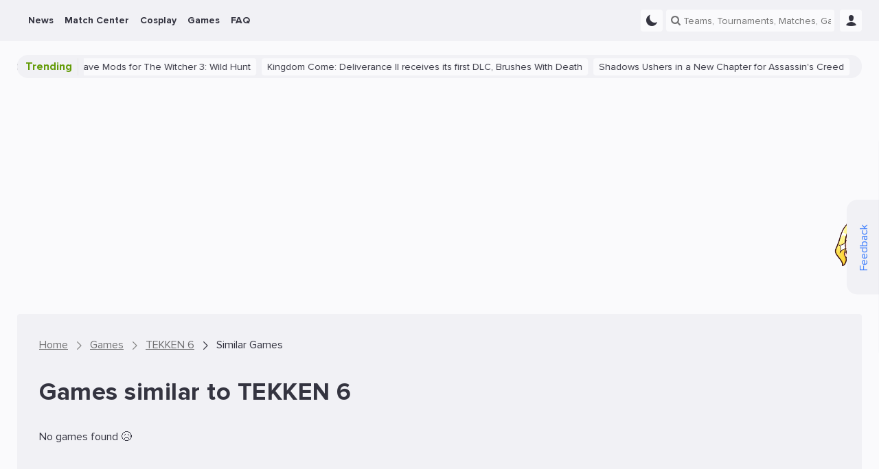

--- FILE ---
content_type: text/html; charset=UTF-8
request_url: https://ensigame.com/games/tekken-6/similar
body_size: 12774
content:
<!DOCTYPE html>
<html ensi-theme="light"  lang="en" prefix="og: http://ogp.me/ns#">
<head>
    
    <meta name="viewport" content="width=device-width, initial-scale=1">
    <meta http-equiv="Content-Type" content="text/html; charset=utf-8">

    <!-- CSRF Token -->
    <meta name="csrf-token" content="">
    <meta name="robots" content="max-image-preview:large, index, follow">

    
    
    <meta name="theme-color" content="#f1f1f5">

<meta name="mobile-web-app-capable" content="yes">
<meta name="application-name" content="Ensigame">

<link rel="icon" type="image/svg+xml" href="https://ensigame.com/media/logo/favicon.svg">
<link rel="icon" type="image/png" sizes="96x96" href="https://ensigame.com/media/logo-v2/fav/favicon-96.png">
<link rel="icon" type="image/png" sizes="16x16" href="https://ensigame.com/media/logo/favicon-16x16.png">
<link rel="icon" type="image/png" sizes="32x32" href="https://ensigame.com/media/logo/favicon-32x32.png">
<link rel="icon" type="image/png" sizes="192x192" href="https://ensigame.com/media/logo/android-chrome-192x192.png">
<link rel="apple-touch-icon" sizes="180x180"  href="https://ensigame.com/media/logo/apple-touch-icon.png">

    <link rel="preload" crossorigin="anonymous" href="/js/app.js?id=e4c170eb9f68558d49c27a8c2d58356f" as="script">

<link rel="preload" href="https://ensigame.com/fonts/ensi-icon.woff?3" as="font" crossorigin="anonymous">
<link rel="preload" href="https://ensigame.com/fonts/ProximaNova-Regular.woff2?10" as="font" crossorigin="anonymous">
<link rel="preload" href="https://ensigame.com/fonts/ProximaNova-Bold.woff2?10" as="font" crossorigin="anonymous">

    <link rel="alternate" type="application/rss+xml" title="Ensigame - Your Esports Guide"
          href="https://ensigame.com/feed/rss"/>

                        <link rel="alternate" hreflang="en" href="https://ensigame.com/games/tekken-6/similar">
                    <link rel="alternate" hreflang="pt" href="https://ensigame.com/pt/games/tekken-6/similar">
                    <link rel="alternate" hreflang="fr" href="https://ensigame.com/fr/games/tekken-6/similar">
                    <link rel="alternate" hreflang="ru" href="https://cq.ru/games/tekken-6/similar">
    
    <title>Games similar to TEKKEN 6 - Ensigame</title><meta name="description" content="Games similar to TEKKEN 6"><link rel="canonical" href="https://ensigame.com/games/tekken-6/similar"/>
    <meta property="og:site_name" content="https://ensigame.com" /><meta property="og:title" content="Games similar to TEKKEN 6 - Ensigame" /><meta property="og:type" content="website" /><meta property="og:description" content="Games similar to TEKKEN 6" /><meta property="og:url" content="https://ensigame.com/games/tekken-6/similar" />
    <meta name="twitter:title" content="Games similar to TEKKEN 6 - Ensigame" /><meta name="twitter:description" content="Games similar to TEKKEN 6" />

            <script type="application/ld+json">{"@context":"https:\/\/schema.org","@type":"BreadcrumbList","itemListElement":[{"@type":"ListItem","position":1,"item":{"@id":"https:\/\/ensigame.com","name":"Home","image":null}},{"@type":"ListItem","position":2,"item":{"@id":"https:\/\/ensigame.com\/games","name":"Games","image":null}},{"@type":"ListItem","position":3,"item":{"@id":"https:\/\/ensigame.com\/games\/tekken-6","name":"TEKKEN 6","image":null}},{"@type":"ListItem","position":4,"item":{"@id":"https:\/\/ensigame.com\/games\/tekken-6\/similar","name":"Similar Games","image":null}}]}</script>

    
    

            <link rel="stylesheet" href="/css/style.css?id=48fee90dcd0e65c8ef94ddc97acc49fc">
    
        <link rel="stylesheet" href="/css/games.css?id=3275df48c5e0a586f1aafb195839f53c">

    
    <script async src="https://www.googletagmanager.com/gtag/js?id=G-XGDCWQN5MZ"></script>
<script>
    window.dataLayer = window.dataLayer || [];

    function gtag() {
        dataLayer.push(arguments);
    }

    gtag('js', new Date());
    gtag('config', 'G-XGDCWQN5MZ', {'dimension1':  'Guest'  });

    
</script>

<script>

    window.sendGtagEvent = function (cat, event, label) {
        if (typeof gtag != 'undefined') {

            if (window.ENSI.env === 'local' || window.location.search.indexOf('debug') === 1) {
                console.log('event: ' + cat + '_' + event + '_' + label);
            }
            gtag('event', event, {
                'event_category': cat,
                'event_label': label,
                'non_interaction': true
            });
        }
    };

    window.sendBannerEvent = function (event, bannerName) {
        sendGtagEvent('Banner Analytics', event, bannerName);
    };

    window.sendBannerClick = function (bannerName) {
        sendBannerEvent('click', bannerName);
    };

    window.sendBannerImpression = function (bannerName) {
        sendBannerEvent('impression', bannerName);
    };


    window.initGTAGAnalytics = function () {

        document.querySelectorAll('[data-gtag-analytics]:not([data-gtag-loaded])').forEach(function (item) {
            item.dataset.gtagLoaded = '1';
            window.addAnalyticsClickListener(item, 'Analytics', 'data-gtag-analytics');
        });
    };


    window.addAnalyticsClickListener = function (item, cat, data) {

        item.addEventListener('mousedown', function (event) {
            let propsArray = event.currentTarget.getAttribute(data).split(":");
            if (propsArray.length === 2) {
                window.sendGtagEvent(cat, propsArray[0], propsArray[1]);
            }
        });

    };


    document.addEventListener('DOMContentLoaded', function () {
        window.initGTAGAnalytics();
    });

</script>


    <script>
    let adsenseLoaded = false;

    function loadAdsense() {
        if (adsenseLoaded) return;

        const script = document.createElement('script');
        script.src = 'https://pagead2.googlesyndication.com/pagead/js/adsbygoogle.js?client=ca-pub-5595973919461534';
        script.async = true;
        script.crossOrigin = 'anonymous';
        document.head.appendChild(script);

        adsenseLoaded = true;
    }


    document.addEventListener('scroll', loadAdsense, {
        once: true
    });
    document.addEventListener('click', loadAdsense, {
        once: true
    });
    document.addEventListener('mousemove', loadAdsense, {
        once: true
    });
    
    // Загрузка скрипта по таймауту 6 секунд
    setTimeout(loadAdsense, 6000);
</script>
    <script>

    window.ENSIReady = function (fn) {
        if (document.readyState !== 'loading') {
            fn();
        } else {
            document.addEventListener('DOMContentLoaded', fn);
        }
    };

    window.setCookie = function (name, value, days = 0.5) {
        let date = new Date();
        let expires = 'expires=';

        date.setHours(date.getHours() + (24 * days));
        expires += date.toGMTString();

        document.cookie = name + '=' + value + '; ' + expires + '; path=/';
    };

    window.getCookie = function (name) {
        let r = document.cookie.match("(^|;) ?" + name + "=([^;]*)(;|$)");
        return r ? r[2] : "";
    };

    window.ENSI = {"locale":"en","auth":false,"has_any_role":false,"user_id":null,"csrfToken":null,"host":"ensigame.com","telegram_start":null,"translations":{"js":{"source":"Source","transactions_text_prediction_reward":"Prediction with text Reward","networth_diff":"NetWorth Difference","reset_password":"Reset Password","login":"Login","registration":"Registration","must_login":"You must be logged in to your ENSI account to perform this action","vote_for_team":"Thanks for your vote! Go-Go","vote":"Thanks for your Vote!","hide_chat":"Hide Chat","show_chat":"Show Chat","thanks_for_push":"Thanks for Subscription!","favorites_updated":"Favorites Updated","goto_favorites":"Go to Favorites","add_favorites":"Add to Favorites","remove_favorites":"Remove from Favorites","thanks_for_prediction":"Thanks for your Betting Tip!","thanks_for_comment":"Thanks for your Comment!","thanks_for_reaction":"Thanks for your Reaction!","reply":"Reply","cancel":"Cancel","sending_mail":"Sending E-Mail...","mail_sent":"E-Mail was sent successfully","mail_verifed":"E-Mail already verified","no_active_outcomes":"Please choose a bet1","empty_bet":"Please specify bet amount","stupid_comment":"Please leave a meaningful comment","empty_content":"Please provide short comment","no_results":"No results...","link_telegram":"Have you seen CQ.Bot?","connect_telegram":"Connect Telegram","no_events":"No events for this date","connect_telegram_text":"Add our Telegram Bot and receive instant updates on your Teams\/Matches\/Predictions!","you_have_earned":"You Have Earned","you_spent":"You Spent","transactions_prediction_reward":"Prediction Reward","transactions_deposit":"Deposit","transactions_withdraw":"Withdraw","transactions_prediction_deposit":"Prediction Deposit","transactions_prediction_return":"Prediction Return","transactions_post_comment_reward":"Post Comment Reward","transactions_prediction_comment_reward":"Prediction Comment Reward","transactions_like_reward":"Like Reward","transactions_welcome_bonus":"Welcome Bonus","transactions_feedback_reward":"Feedback Reward","transactions_daily_reward":"Daily login Reward","transactions_fav_reward":"Favorite Reward","transactions_bets":"Betting","goto_match":"Go To Match","expand":"Expand","hide":"Hide","show_all":"Show All"}},"env":"production","oneSignalID":null,"routes":{"webapi.log-view":"https:\/\/ensigame.com\/webapi\/log-view","abbdern":"https:\/\/ensigame.com\/ensi67er","webapi.like":"https:\/\/ensigame.com\/webapi\/likes","webapi.next-post":"https:\/\/ensigame.com\/webapi\/next-post","webapi.log-js":"https:\/\/ensigame.com\/webapi\/log-js-errors","webapi.series":"https:\/\/ensigame.com\/webapi\/matchcenter","webapi.odds-table":"https:\/\/ensigame.com\/webapi\/odds-table","webapi.posts":"https:\/\/ensigame.com\/webapi\/posts","webapi.games":"https:\/\/ensigame.com\/webapi\/games","webapi.cosplays":"https:\/\/ensigame.com\/webapi\/cosplays","webapi.cosplayModels":"https:\/\/ensigame.com\/webapi\/cosplayModels","webapi.cosplayCharacters":"https:\/\/ensigame.com\/webapi\/cosplayCharacters","webapi.twitchStreams":"https:\/\/ensigame.com\/webapi\/twitchStreams","webapi.twitchClips":"https:\/\/ensigame.com\/webapi\/twitchClips","webapi.twitchVideos":"https:\/\/ensigame.com\/webapi\/twitchVideos","webapi.twitchGames":"https:\/\/ensigame.com\/webapi\/twitchGames","webapi.twitchStreamsHistory":"https:\/\/ensigame.com\/webapi\/twitchStreamsHistory","webapi.youtubeStreams":"https:\/\/ensigame.com\/webapi\/youtubeStreams","webapi.questionCategories":"https:\/\/ensigame.com\/webapi\/questionCategories","webapi.questions":"https:\/\/ensigame.com\/webapi\/questions","webapi.tournaments":"https:\/\/ensigame.com\/webapi\/tournaments","webapi.teams":"https:\/\/ensigame.com\/webapi\/teams","webapi.players":"https:\/\/ensigame.com\/webapi\/players","webapi.comments":"https:\/\/ensigame.com\/webapi\/comments","webapi.commentsThread":"https:\/\/ensigame.com\/webapi\/commentsThread","webapi.predictions":"https:\/\/ensigame.com\/webapi\/predictions","webapi.prediction.addForm":"https:\/\/ensigame.com\/webapi\/predictions\/add-form","webapi.prediction.add":"https:\/\/ensigame.com\/webapi\/predictions\/add","webapi.comments.post":"https:\/\/ensigame.com\/webapi\/comments","webapi.getUserComments":"https:\/\/ensigame.com\/webapi\/userComments","webapi.reviews.post":"https:\/\/ensigame.com\/webapi\/review","webapi.feedback":"https:\/\/ensigame.com\/webapi\/feedback","webapi.search":"https:\/\/ensigame.com\/webapi\/search","webapi.favorite.add":"https:\/\/ensigame.com\/webapi\/favorite\/add","webapi.favorite.remove":"https:\/\/ensigame.com\/webapi\/favorite\/remove","webapi.notifications.markRead":"https:\/\/ensigame.com\/webapi\/notifications\/markRead","webapi.notifications":"https:\/\/ensigame.com\/webapi\/notifications","webapi.calendar":"https:\/\/ensigame.com\/webapi\/calendar","webapi.users":"https:\/\/ensigame.com\/webapi\/users"},"YM_TRACKING_ID":"56089144","game":false};

    window.ENSI.breakpoints = {
        desktop: 1230 + 32,
        tablet: 992 + 32,
        mobile: 768 + 32,
        mobileSmall: 544 + 32,
    };

    window.ENSI.isMobile = function () {
        return window.innerWidth < window.ENSI.breakpoints.tablet + 1;
    };

    window.ENSI.isDesktop = function () {
        return !window.ENSI.isMobile();
    };

    let dateVar = new Date();
    let offset = dateVar.getTimezoneOffset();
    document.cookie = "timezoneOffset=" + offset + ";path=/";

    let loadedScripts = [];
    let loadScriptAsync = function (uri, delay = 0, anonymous = true) {

        return new Promise(function (resolve, reject) {
            setTimeout(function () {
                if (loadedScripts.includes(uri)) {
                    return resolve();
                }
                loadedScripts.push(uri);
                let tag = document.createElement('script');
                tag.src = uri;
                tag.async = true;
                if (anonymous) {
                    tag.crossOrigin = "anonymous";
                }
                tag.onload = function () {
                    return resolve();
                };
                let firstScriptTag = document.getElementsByTagName('script')[0];
                firstScriptTag.parentNode.insertBefore(tag, firstScriptTag);
            }, delay);

        });
    };


    if ('serviceWorker' in navigator) {

        navigator.serviceWorker.getRegistrations().then(function (registrations) {

            for (let registration of registrations) {

                if (!registration.active) {
                    continue;
                }

                registration.unregister();

            }

        });

    }

    window.appJSLoaded = loadScriptAsync('/js/app.js?id=e4c170eb9f68558d49c27a8c2d58356f');

    window.trans = function (key, replace = {}) {
        key = 'js.' + key;
        let translation = key.split('.').reduce((t, i) => t[i] || null, window.ENSI.translations);

        for (let placeholder in replace) {
            translation = translation.replace(`:${placeholder}`, replace[placeholder]);
        }
        return translation;
    }

</script>

    <style>

    @media screen and (max-width: 1024px ) {
        .defebtpc {
            display: none !important;
        }
    }

    @media screen and (min-width: 1025px ) {
        .beecbtbc {
            display: none !important;
        }
    }

    [data-edfbdzt] {
        width: 100%;
        height: 100%;
        position: relative;
    }



    .fecafpc, .tracking-pixel {
        position: absolute;
        left: 50%;
        top: 0;
        visibility: hidden;
        height: 1px;
        width: 1px;

    }

    .fddaaa {
        position: relative;
        clear: both;
        display: flex;
        flex-direction: column;
    }
    .fddaaa   .ecaecac {
        display: flex;
        align-items: center;
        justify-content: center;
        width: 100%;
        position: absolute;
        height: 100%;
        left: 0;
        top: 0;

    }

    .cfcacal {
        display: flex;
        height: 100%;
        width: 100%;
    }

    .cfcacal img, picture {
        width: 100%;
        height: 100%;
        margin: 0 !important;
    }



    [data-edfbdzt="gift-desktop"],
    [data-edfbdzt="gift-mobile"] {
        display: flex;
        width: 32px;
        height: 32px;
        margin-left: 6px;
    }
    @media screen and (max-width: 1024px ) {
        [data-edfbdzt="gift-desktop"],
        [data-edfbdzt="gift-mobile"] {
            margin-left: 12px;
        }
    }
    [data-edfbdzt="branding-mobile"],
    [data-fdccd="branding-mobile"] {
        display: flex;
        padding-top: calc(((100% + 32px) * 3) / 10);
        margin-left: -16px;
        width: calc(100% + (2 * 16px));
        margin-bottom: 20px;
    }

    [data-edfbdzt*="content"]:before {

        content: "Advertisement";
        width: 100%;
        height: 100%;
        position: absolute;
        top: -50%;
        transform: translateY(50%);
        background-color: var(--color-dark-3);
        display: flex;
        align-items: center;
        justify-content: center;
        font-size: 24px;
        color: var(--color-text-4);
        border-radius: 4px;
        text-transform: uppercase;
        letter-spacing: 2px;
    }

    [data-edfbdzt="content-1-desktop"],
    [data-fdccd="content-1-desktop"] {
        display: flex;
        padding-top: 10%;
        margin-top: 16px;
    }

    [data-edfbdzt="content-2-mobile"],
    [data-edfbdzt="content-3-mobile"] {
        display: flex;
        height: 110vh;
    }
    [data-edfbdzt="content-2-desktop"],
    [data-fdccd="content-2-desktop"],
    [data-edfbdzt="content-3-desktop"],
    [data-fdccd="content-3-desktop"] {
        display: flex;
        padding-top: 20%;
    }

    .cbcaflc::after {
        content: 'Ad';
        position: absolute;
        bottom: 0;
        right: 0;
        opacity: 0.8;
        pointer-events: none;
        background-color: var(--color-dark-1);
        padding: 0 2px;
        font-size: 12px;
    }
    @media screen and (max-width: 800px ) {
        .cbcaflc::after {
            font-size: 10px;
        }
    }
    html[lang="ru"] .cbcaflc::after {
        content: 'Реклама';
    }



    .fbebfcb {
        overflow: hidden;
    }
    @media screen and (min-width: 1025px ) {
        .fbebfcb:not(.fecaecbf) {
            margin: 10px 0;
        }
    }

    .fccffpb {
        height: 110vh;
        box-sizing: content-box;
        border-bottom: 5px solid #333333;
        position: relative;
        overflow: hidden;
    }
    .fccffpb .fddaaa {
        width: calc((100vh - 120px) / 2);
        height: calc(100vh - 120px);
        max-height: 200vw;
        top: 50px;
        display: flex;
    }
    .dfbfcpt {
        position: relative;
        padding: 0 15px;
        margin-bottom: 15px;
        height: 20px;
        line-height: 20px;
        color: #fff;
        font-size: 12px;
        background-color: var(--color-dark-3);
        z-index: 2;
        text-align: center;
    }
    .cbaadpc {
        height: 110vh;
        clip: rect(0, 100vw, 110vh, 0);
        -webkit-clip-path: inset(0 0);
        clip-path: inset(0 0);
        width: 100%;
        position: absolute;
        top: 0;
        left: 0;
    }
    .adbbepct {
        width: 100%;
        height: 100%;
        position: fixed;
        display: flex;
        justify-content: center;
        align-items: center;
        top: 50%;
        left: 50%;
        transform: translate(-50%, -50%);
    }
    .fccffpb div {
        -webkit-user-select: none;
        -moz-user-select: none;
        -ms-user-select: none;
        user-select: none;
        margin: auto;
    }


</style>
    
</head>
<body class="header--show " >

<!--noindex-->
<div class="feedback desktop-only">
    <div class="feedback__button">
        <button data-feedback-toggle class="feedback__button-text">
            Feedback
        </button>
        <img loading="lazy" class="feedback__chrysty" width="65px" height="118px" src="/media/chrysty.png" alt="Crystal Maiden Mult Cartoon">
    </div>

    <div class="feedback__form">
        <span class="feedback__form-heading">Feedback</span>
        <button data-feedback-close class="feedback__form-close ensi-icon ensi-icon-close h"></button>
        <form id="feedback" role="form" class="feedback__form-form">
                            <input name="name" required placeholder="Name" type="text" class="feedback__form-input input">
                <input name="email" placeholder="E-mail" type="email" class="feedback__form-input input">
            
            <textarea name="message" required maxlength="300" placeholder="Enter your message..." rows="2"
                      class="feedback__form-textarea textarea"></textarea>
            <button class="submit-btn">Send</button>
            <p class="feedback__form-message">Error</p>
        </form>
    </div>

</div>
<!--/noindex-->

<header id="header" class="header">
    
    <div class="navbar">
        <div class="navbar__main">
            <div class="navbar__left">
                <a href="https://ensigame.com" class="navbar__logo no-transition no_blank hide-with-search" rel="home">


                </a>
            </div>

            <ul class="navbar__menu main-menu">
            <li class="menu-item  --with_sub">
    <a href="https://ensigame.com/news"
       data-gtag-analytics="menu-desktop-click:news">
        <span>News</span>

                    <span class="menu-down-icon ensi-icon-down"></span>
            </a>

            <ul class="menu-item__submenu submenu">
                            <li class="menu-item__submenu submenu-item ">
    <a href="https://ensigame.com/articles"
       data-gtag-analytics="menu-desktop-click:news-articles">
        
        
        <span>Articles</span>
    </a>

    </li>
                            <li class="menu-item__submenu submenu-item  --with_sub">
    <a href="https://ensigame.com/games/platforms"
       data-gtag-analytics="menu-desktop-click:news-platforms">
                    <span class="menu-right-icon ensi-icon-down"></span>
        
        
        <span>Platforms</span>
    </a>

            <ul class="submenu-item__submenu submenu">
                            <li class="menu-item__submenu submenu-item ">
    <a href="https://ensigame.com/tags/pc"
       data-gtag-analytics="menu-desktop-click:news-pc">
        
        
        <span>PC</span>
    </a>

    </li>
                            <li class="menu-item__submenu submenu-item ">
    <a href="https://ensigame.com/tags/ps5"
       data-gtag-analytics="menu-desktop-click:news-playstation-5">
        
        
        <span>PlayStation 5</span>
    </a>

    </li>
                            <li class="menu-item__submenu submenu-item ">
    <a href="https://ensigame.com/tags/ps4"
       data-gtag-analytics="menu-desktop-click:news-playstation-4">
        
        
        <span>PlayStation 4</span>
    </a>

    </li>
                            <li class="menu-item__submenu submenu-item ">
    <a href="https://ensigame.com/tags/xbox-one"
       data-gtag-analytics="menu-desktop-click:news-xbox-one">
        
        
        <span>Xbox One</span>
    </a>

    </li>
                            <li class="menu-item__submenu submenu-item ">
    <a href="https://ensigame.com/tags/xbox-series"
       data-gtag-analytics="menu-desktop-click:news-xbox-series">
        
        
        <span>Xbox Series</span>
    </a>

    </li>
                            <li class="menu-item__submenu submenu-item ">
    <a href="https://ensigame.com/tags/nintendo-switch"
       data-gtag-analytics="menu-desktop-click:news-nintendo-switch">
        
        
        <span>Nintendo Switch</span>
    </a>

    </li>
                    </ul>
    </li>
                    </ul>
    </li>
            <li class="menu-item  --with_sub">
    <a href="https://ensigame.com/matches"
       data-gtag-analytics="menu-desktop-click:match-center">
        <span>Match Center</span>

                    <span class="menu-down-icon ensi-icon-down"></span>
            </a>

            <ul class="menu-item__submenu submenu">
                            <li class="menu-item__submenu submenu-item ">
    <a href="https://ensigame.com/matches"
       data-gtag-analytics="menu-desktop-click:match-center-matches">
        
        
        <span>Matches</span>
    </a>

    </li>
                            <li class="menu-item__submenu submenu-item ">
    <a href="https://ensigame.com/tournaments"
       data-gtag-analytics="menu-desktop-click:match-center-tournaments">
        
        
        <span>Tournaments</span>
    </a>

    </li>
                            <li class="menu-item__submenu submenu-item ">
    <a href="https://ensigame.com/teams"
       data-gtag-analytics="menu-desktop-click:match-center-teams">
        
        
        <span>Teams</span>
    </a>

    </li>
                            <li class="menu-item__submenu submenu-item ">
    <a href="https://ensigame.com/players"
       data-gtag-analytics="menu-desktop-click:match-center-players">
        
        
        <span>Players</span>
    </a>

    </li>
                    </ul>
    </li>
            <li class="menu-item  --with_sub">
    <a href="https://ensigame.com/cosplay"
       data-gtag-analytics="menu-desktop-click:cosplay">
        <span>Cosplay</span>

                    <span class="menu-down-icon ensi-icon-down"></span>
            </a>

            <ul class="menu-item__submenu submenu">
                            <li class="menu-item__submenu submenu-item ">
    <a href="https://ensigame.com/cosplay/feed"
       data-gtag-analytics="menu-desktop-click:cosplay-cosplay-feed">
        
        
        <span>Cosplay Feed</span>
    </a>

    </li>
                            <li class="menu-item__submenu submenu-item ">
    <a href="https://ensigame.com/cosplay/compilations"
       data-gtag-analytics="menu-desktop-click:cosplay-cosplay-compilations">
        
        
        <span>Cosplay Compilations</span>
    </a>

    </li>
                            <li class="menu-item__submenu submenu-item ">
    <a href="https://ensigame.com/cosplay/models"
       data-gtag-analytics="menu-desktop-click:cosplay-cosplay-models">
        
        
        <span>Cosplay Models</span>
    </a>

    </li>
                            <li class="menu-item__submenu submenu-item ">
    <a href="https://ensigame.com/cosplay/characters"
       data-gtag-analytics="menu-desktop-click:cosplay-cosplay-characters">
        
        
        <span>Cosplay Characters</span>
    </a>

    </li>
                    </ul>
    </li>
            <li class="menu-item  --with_sub">
    <a href="https://ensigame.com/games"
       data-gtag-analytics="menu-desktop-click:games">
        <span>Games</span>

                    <span class="menu-down-icon ensi-icon-down"></span>
            </a>

            <ul class="menu-item__submenu submenu">
                            <li class="menu-item__submenu submenu-item ">
    <a href="https://ensigame.com/games/calendar/2026/1"
       data-gtag-analytics="menu-desktop-click:games-release-calendar">
        
        
        <span>Release Calendar</span>
    </a>

    </li>
                            <li class="menu-item__submenu submenu-item  --with_sub">
    <a href="https://ensigame.com/games/genres"
       data-gtag-analytics="menu-desktop-click:games-genres">
                    <span class="menu-right-icon ensi-icon-down"></span>
        
        
        <span>Genres</span>
    </a>

            <ul class="submenu-item__submenu submenu">
                            <li class="menu-item__submenu submenu-item ">
    <a href="https://ensigame.com/games/genres/sports"
       data-gtag-analytics="menu-desktop-click:games-sports">
        
        
        <span>Sports</span>
    </a>

    </li>
                            <li class="menu-item__submenu submenu-item ">
    <a href="https://ensigame.com/games/genres/casual"
       data-gtag-analytics="menu-desktop-click:games-casual">
        
        
        <span>Casual</span>
    </a>

    </li>
                            <li class="menu-item__submenu submenu-item ">
    <a href="https://ensigame.com/games/genres/family"
       data-gtag-analytics="menu-desktop-click:games-family">
        
        
        <span>Family</span>
    </a>

    </li>
                            <li class="menu-item__submenu submenu-item ">
    <a href="https://ensigame.com/games/genres/card"
       data-gtag-analytics="menu-desktop-click:games-card">
        
        
        <span>Card</span>
    </a>

    </li>
                            <li class="menu-item__submenu submenu-item ">
    <a href="https://ensigame.com/games/genres/racing"
       data-gtag-analytics="menu-desktop-click:games-racing">
        
        
        <span>Racing</span>
    </a>

    </li>
                            <li class="menu-item__submenu submenu-item ">
    <a href="https://ensigame.com/games/genres/adventure"
       data-gtag-analytics="menu-desktop-click:games-adventure">
        
        
        <span>Adventure</span>
    </a>

    </li>
                            <li class="menu-item__submenu submenu-item ">
    <a href="https://ensigame.com/games/genres/platformer"
       data-gtag-analytics="menu-desktop-click:games-platformer">
        
        
        <span>Platformer</span>
    </a>

    </li>
                            <li class="menu-item__submenu submenu-item ">
    <a href="https://ensigame.com/games/genres/educational"
       data-gtag-analytics="menu-desktop-click:games-educational">
        
        
        <span>Educational</span>
    </a>

    </li>
                            <li class="menu-item__submenu submenu-item ">
    <a href="https://ensigame.com/games/genres/simulation"
       data-gtag-analytics="menu-desktop-click:games-simulation">
        
        
        <span>Simulation</span>
    </a>

    </li>
                            <li class="menu-item__submenu submenu-item ">
    <a href="https://ensigame.com/games/genres/fighting"
       data-gtag-analytics="menu-desktop-click:games-fighting">
        
        
        <span>Fighting</span>
    </a>

    </li>
                            <li class="menu-item__submenu submenu-item ">
    <a href="https://ensigame.com/games/genres/arcade"
       data-gtag-analytics="menu-desktop-click:games-arcade">
        
        
        <span>Arcade</span>
    </a>

    </li>
                            <li class="menu-item__submenu submenu-item ">
    <a href="https://ensigame.com/games/genres/action"
       data-gtag-analytics="menu-desktop-click:games-action">
        
        
        <span>Action</span>
    </a>

    </li>
                            <li class="menu-item__submenu submenu-item ">
    <a href="https://ensigame.com/games/genres/massively-multiplayer"
       data-gtag-analytics="menu-desktop-click:games-massively-multiplayer">
        
        
        <span>Massively Multiplayer</span>
    </a>

    </li>
                            <li class="menu-item__submenu submenu-item ">
    <a href="https://ensigame.com/games/genres/indie"
       data-gtag-analytics="menu-desktop-click:games-indie">
        
        
        <span>Indie</span>
    </a>

    </li>
                            <li class="menu-item__submenu submenu-item ">
    <a href="https://ensigame.com/games/genres/shooter"
       data-gtag-analytics="menu-desktop-click:games-shooter">
        
        
        <span>Shooter</span>
    </a>

    </li>
                            <li class="menu-item__submenu submenu-item ">
    <a href="https://ensigame.com/games/genres/strategy"
       data-gtag-analytics="menu-desktop-click:games-strategy">
        
        
        <span>Strategy</span>
    </a>

    </li>
                            <li class="menu-item__submenu submenu-item ">
    <a href="https://ensigame.com/games/genres/puzzle"
       data-gtag-analytics="menu-desktop-click:games-puzzle">
        
        
        <span>Puzzle</span>
    </a>

    </li>
                            <li class="menu-item__submenu submenu-item ">
    <a href="https://ensigame.com/games/genres/board-games"
       data-gtag-analytics="menu-desktop-click:games-board-games">
        
        
        <span>Board Games</span>
    </a>

    </li>
                            <li class="menu-item__submenu submenu-item ">
    <a href="https://ensigame.com/games/genres/role-playing-games-rpg"
       data-gtag-analytics="menu-desktop-click:games-rpg">
        
        
        <span>RPG</span>
    </a>

    </li>
                    </ul>
    </li>
                            <li class="menu-item__submenu submenu-item  --with_sub">
    <a href="https://ensigame.com/games/platforms"
       data-gtag-analytics="menu-desktop-click:games-platforms">
                    <span class="menu-right-icon ensi-icon-down"></span>
        
        
        <span>Platforms</span>
    </a>

            <ul class="submenu-item__submenu submenu">
                            <li class="menu-item__submenu submenu-item ">
    <a href="https://ensigame.com/games/platforms/playstation5"
       data-gtag-analytics="menu-desktop-click:games-playstation-5">
        
        
        <span>PlayStation 5</span>
    </a>

    </li>
                            <li class="menu-item__submenu submenu-item ">
    <a href="https://ensigame.com/games/platforms/wii"
       data-gtag-analytics="menu-desktop-click:games-wii">
        
        
        <span>Wii</span>
    </a>

    </li>
                            <li class="menu-item__submenu submenu-item ">
    <a href="https://ensigame.com/games/platforms/ios"
       data-gtag-analytics="menu-desktop-click:games-ios">
        
        
        <span>iOS</span>
    </a>

    </li>
                            <li class="menu-item__submenu submenu-item ">
    <a href="https://ensigame.com/games/platforms/playstation4"
       data-gtag-analytics="menu-desktop-click:games-playstation-4">
        
        
        <span>PlayStation 4</span>
    </a>

    </li>
                            <li class="menu-item__submenu submenu-item ">
    <a href="https://ensigame.com/games/platforms/xbox-one"
       data-gtag-analytics="menu-desktop-click:games-xbox-one">
        
        
        <span>Xbox One</span>
    </a>

    </li>
                            <li class="menu-item__submenu submenu-item ">
    <a href="https://ensigame.com/games/platforms/pc"
       data-gtag-analytics="menu-desktop-click:games-pc">
        
        
        <span>PC</span>
    </a>

    </li>
                            <li class="menu-item__submenu submenu-item ">
    <a href="https://ensigame.com/games/platforms/xbox-series-x"
       data-gtag-analytics="menu-desktop-click:games-xbox-series-sx">
        
        
        <span>Xbox Series S/X</span>
    </a>

    </li>
                            <li class="menu-item__submenu submenu-item ">
    <a href="https://ensigame.com/games/platforms/linux"
       data-gtag-analytics="menu-desktop-click:games-linux">
        
        
        <span>Linux</span>
    </a>

    </li>
                            <li class="menu-item__submenu submenu-item ">
    <a href="https://ensigame.com/games/platforms/android"
       data-gtag-analytics="menu-desktop-click:games-android">
        
        
        <span>Android</span>
    </a>

    </li>
                            <li class="menu-item__submenu submenu-item ">
    <a href="https://ensigame.com/games/platforms/macos"
       data-gtag-analytics="menu-desktop-click:games-macos">
        
        
        <span>macOS</span>
    </a>

    </li>
                            <li class="menu-item__submenu submenu-item ">
    <a href="https://ensigame.com/games/platforms/nintendo-switch"
       data-gtag-analytics="menu-desktop-click:games-nintendo-switch">
        
        
        <span>Nintendo Switch</span>
    </a>

    </li>
                            <li class="menu-item__submenu submenu-item ">
    <a href="https://ensigame.com/games/platforms/xbox360"
       data-gtag-analytics="menu-desktop-click:games-xbox-360">
        
        
        <span>Xbox 360</span>
    </a>

    </li>
                    </ul>
    </li>
                    </ul>
    </li>
            <li class="menu-item ">
    <a href="https://ensigame.com/faq"
       data-gtag-analytics="menu-desktop-click:faq">
        <span>FAQ</span>

            </a>

    </li>
    </ul>

            
            
            <div class="navbar__right">


                <div title="Light/Dark Theme"  data-gtag-analytics="click:dark-mode" data-theme-switch  class="navbar__button dark-box h">
                                          <i class="ensi-icon-moon"></i>
                                  </div>


                
                <div id="cq-search" class="navbar-search">
                    <div class="navbar__button except-lg-desktop dark-box navbar-search__button">
                        <i class="ensi-icon-search"></i>
                    </div>
                    <div class="navbar-search__input">
                        <div class="search">

    <input data-gtag-analytics="click:search" class="search__input" name="search" type="text"
           placeholder="Teams, Tournaments, Matches, Games...">
    <i class="search__loader"></i>
    <i class="search__icon ensi-icon-search"></i>
    <i class="search__close ensi-icon-close h"></i>

    <form class="search__form">

        <div class="search__filter">
            <div class="search__games">
                Games:

                                    <img class="checked" data-value="1" alt="Dota 2"
                         src="/media/games/dota-2.svg"/>
                                    <img class="checked" data-value="12" alt="OW"
                         src="/media/games/overwatch.svg"/>
                                    <img class="checked" data-value="20" alt="Valorant"
                         src="/media/games/valorant.svg"/>
                                    <img class="checked" data-value="5" alt="CS2"
                         src="/media/games/cs-2.svg"/>
                                    <img class="checked" data-value="2" alt="LoL"
                         src="/media/games/lol.svg"/>
                            </div>

            <div class="dropdown search__entity">
                <span data-filter="all" class="dropdown-item dropdown-current">In all sections</span>

                <div class="dropdown-list">
                    <span class="dropdown-item" data-filter="all">In all sections</span>
                                            <span class="dropdown-item"
                              data-filter="tournaments">Tournaments</span>
                                            <span class="dropdown-item"
                              data-filter="players">Players</span>
                                            <span class="dropdown-item"
                              data-filter="teams">Teams</span>
                                            <span class="dropdown-item"
                              data-filter="series">Series</span>
                                            <span class="dropdown-item"
                              data-filter="news">News</span>
                                            <span class="dropdown-item"
                              data-filter="articles">Articles</span>
                                            <span class="dropdown-item"
                              data-filter="games">Games</span>
                                            <span class="dropdown-item"
                              data-filter="cosplay-models">Cosplay Models</span>
                                            <span class="dropdown-item"
                              data-filter="head-to-heads">Head to Heads</span>
                    
                </div>
            </div>
        </div>
        <hr>
        <div
                class="search__content">Teams, Matches, Tournaments - Find&#039;em all 🔎</div>
    </form>
</div>
                    </div>
                </div>

                
                
                <div data-signin="login" title="Login" class="navbar__button login-button dark-box js-signin-modal-trigger">
        <i  class="ensi-icon-user h"></i>
    </div>


                <a href="#" class="main-menu__toggle-button menu-toggler">
                    <span></span>
                    <span></span>
                    <span></span>
                </a>
            </div>
        </div>

        <div class="navbar__mobile-menu mobile-menu">
            <div>
    <ul class="mobile-menu__list">
                    <li class="mobile-menu__item menu-item --subitems --no-hover  --with_sub">
                        <a data-menu-expand>
                News <i class="ensi-icon-down"></i>
            </a>
            
            <ul class="mobile-menu__submenu">
                            <li class="mobile-menu__item menu-item mobile-menu__item--sub  ">
                        <a data-gtag-analytics="menu-mobile-click:news-articles" href="https://ensigame.com/articles">
                Articles
            </a>
            
    </li>
                            <li class="mobile-menu__item menu-item mobile-menu__item--sub --subitems --no-hover  --with_sub">
                        <a data-menu-expand>
                Platforms <i class="ensi-icon-down"></i>
            </a>
            
            <ul class="mobile-menu__submenu">
                            <li class="mobile-menu__item menu-item mobile-menu__item--sub  ">
                        <a data-gtag-analytics="menu-mobile-click:news-pc" href="https://ensigame.com/tags/pc">
                PC
            </a>
            
    </li>
                            <li class="mobile-menu__item menu-item mobile-menu__item--sub  ">
                        <a data-gtag-analytics="menu-mobile-click:news-playstation-5" href="https://ensigame.com/tags/ps5">
                PlayStation 5
            </a>
            
    </li>
                            <li class="mobile-menu__item menu-item mobile-menu__item--sub  ">
                        <a data-gtag-analytics="menu-mobile-click:news-playstation-4" href="https://ensigame.com/tags/ps4">
                PlayStation 4
            </a>
            
    </li>
                            <li class="mobile-menu__item menu-item mobile-menu__item--sub  ">
                        <a data-gtag-analytics="menu-mobile-click:news-xbox-one" href="https://ensigame.com/tags/xbox-one">
                Xbox One
            </a>
            
    </li>
                            <li class="mobile-menu__item menu-item mobile-menu__item--sub  ">
                        <a data-gtag-analytics="menu-mobile-click:news-xbox-series" href="https://ensigame.com/tags/xbox-series">
                Xbox Series
            </a>
            
    </li>
                            <li class="mobile-menu__item menu-item mobile-menu__item--sub  ">
                        <a data-gtag-analytics="menu-mobile-click:news-nintendo-switch" href="https://ensigame.com/tags/nintendo-switch">
                Nintendo Switch
            </a>
            
    </li>
                    </ul>
    </li>
                            <li class="mobile-menu__item menu-item mobile-menu__item--sub  ">
                        <a data-gtag-analytics="menu-mobile-click:news-news" href="https://ensigame.com/news">
                News
            </a>
            
    </li>
                    </ul>
    </li>
                    <li class="mobile-menu__item menu-item --subitems --no-hover  --with_sub">
                        <a data-menu-expand>
                Match Center <i class="ensi-icon-down"></i>
            </a>
            
            <ul class="mobile-menu__submenu">
                            <li class="mobile-menu__item menu-item mobile-menu__item--sub  ">
                        <a data-gtag-analytics="menu-mobile-click:match-center-matches" href="https://ensigame.com/matches">
                Matches
            </a>
            
    </li>
                            <li class="mobile-menu__item menu-item mobile-menu__item--sub  ">
                        <a data-gtag-analytics="menu-mobile-click:match-center-tournaments" href="https://ensigame.com/tournaments">
                Tournaments
            </a>
            
    </li>
                            <li class="mobile-menu__item menu-item mobile-menu__item--sub  ">
                        <a data-gtag-analytics="menu-mobile-click:match-center-teams" href="https://ensigame.com/teams">
                Teams
            </a>
            
    </li>
                            <li class="mobile-menu__item menu-item mobile-menu__item--sub  ">
                        <a data-gtag-analytics="menu-mobile-click:match-center-players" href="https://ensigame.com/players">
                Players
            </a>
            
    </li>
                    </ul>
    </li>
                    <li class="mobile-menu__item menu-item --subitems --no-hover  --with_sub">
                        <a data-menu-expand>
                Cosplay <i class="ensi-icon-down"></i>
            </a>
            
            <ul class="mobile-menu__submenu">
                            <li class="mobile-menu__item menu-item mobile-menu__item--sub  ">
                        <a data-gtag-analytics="menu-mobile-click:cosplay-all-cosplay" href="https://ensigame.com/cosplay">
                All Cosplay
            </a>
            
    </li>
                            <li class="mobile-menu__item menu-item mobile-menu__item--sub  ">
                        <a data-gtag-analytics="menu-mobile-click:cosplay-cosplay-feed" href="https://ensigame.com/cosplay/feed">
                Cosplay Feed
            </a>
            
    </li>
                            <li class="mobile-menu__item menu-item mobile-menu__item--sub  ">
                        <a data-gtag-analytics="menu-mobile-click:cosplay-cosplay-compilations" href="https://ensigame.com/cosplay/compilations">
                Cosplay Compilations
            </a>
            
    </li>
                            <li class="mobile-menu__item menu-item mobile-menu__item--sub  ">
                        <a data-gtag-analytics="menu-mobile-click:cosplay-cosplay-models" href="https://ensigame.com/cosplay/models">
                Cosplay Models
            </a>
            
    </li>
                            <li class="mobile-menu__item menu-item mobile-menu__item--sub  ">
                        <a data-gtag-analytics="menu-mobile-click:cosplay-cosplay-characters" href="https://ensigame.com/cosplay/characters">
                Cosplay Characters
            </a>
            
    </li>
                    </ul>
    </li>
                    <li class="mobile-menu__item menu-item --subitems --no-hover  --with_sub">
                        <a data-menu-expand>
                Games <i class="ensi-icon-down"></i>
            </a>
            
            <ul class="mobile-menu__submenu">
                            <li class="mobile-menu__item menu-item mobile-menu__item--sub  ">
                        <a data-gtag-analytics="menu-mobile-click:games-all-games" href="https://ensigame.com/games">
                All Games
            </a>
            
    </li>
                            <li class="mobile-menu__item menu-item mobile-menu__item--sub  ">
                        <a data-gtag-analytics="menu-mobile-click:games-release-calendar" href="https://ensigame.com/games/calendar/2026/1">
                Release Calendar
            </a>
            
    </li>
                            <li class="mobile-menu__item menu-item mobile-menu__item--sub --subitems --no-hover  --with_sub">
                        <a data-menu-expand>
                Genres <i class="ensi-icon-down"></i>
            </a>
            
            <ul class="mobile-menu__submenu">
                            <li class="mobile-menu__item menu-item mobile-menu__item--sub  ">
                        <a data-gtag-analytics="menu-mobile-click:games-sports" href="https://ensigame.com/games/genres/sports">
                Sports
            </a>
            
    </li>
                            <li class="mobile-menu__item menu-item mobile-menu__item--sub  ">
                        <a data-gtag-analytics="menu-mobile-click:games-casual" href="https://ensigame.com/games/genres/casual">
                Casual
            </a>
            
    </li>
                            <li class="mobile-menu__item menu-item mobile-menu__item--sub  ">
                        <a data-gtag-analytics="menu-mobile-click:games-family" href="https://ensigame.com/games/genres/family">
                Family
            </a>
            
    </li>
                            <li class="mobile-menu__item menu-item mobile-menu__item--sub  ">
                        <a data-gtag-analytics="menu-mobile-click:games-card" href="https://ensigame.com/games/genres/card">
                Card
            </a>
            
    </li>
                            <li class="mobile-menu__item menu-item mobile-menu__item--sub  ">
                        <a data-gtag-analytics="menu-mobile-click:games-racing" href="https://ensigame.com/games/genres/racing">
                Racing
            </a>
            
    </li>
                            <li class="mobile-menu__item menu-item mobile-menu__item--sub  ">
                        <a data-gtag-analytics="menu-mobile-click:games-adventure" href="https://ensigame.com/games/genres/adventure">
                Adventure
            </a>
            
    </li>
                            <li class="mobile-menu__item menu-item mobile-menu__item--sub  ">
                        <a data-gtag-analytics="menu-mobile-click:games-platformer" href="https://ensigame.com/games/genres/platformer">
                Platformer
            </a>
            
    </li>
                            <li class="mobile-menu__item menu-item mobile-menu__item--sub  ">
                        <a data-gtag-analytics="menu-mobile-click:games-educational" href="https://ensigame.com/games/genres/educational">
                Educational
            </a>
            
    </li>
                            <li class="mobile-menu__item menu-item mobile-menu__item--sub  ">
                        <a data-gtag-analytics="menu-mobile-click:games-simulation" href="https://ensigame.com/games/genres/simulation">
                Simulation
            </a>
            
    </li>
                            <li class="mobile-menu__item menu-item mobile-menu__item--sub  ">
                        <a data-gtag-analytics="menu-mobile-click:games-fighting" href="https://ensigame.com/games/genres/fighting">
                Fighting
            </a>
            
    </li>
                            <li class="mobile-menu__item menu-item mobile-menu__item--sub  ">
                        <a data-gtag-analytics="menu-mobile-click:games-arcade" href="https://ensigame.com/games/genres/arcade">
                Arcade
            </a>
            
    </li>
                            <li class="mobile-menu__item menu-item mobile-menu__item--sub  ">
                        <a data-gtag-analytics="menu-mobile-click:games-action" href="https://ensigame.com/games/genres/action">
                Action
            </a>
            
    </li>
                            <li class="mobile-menu__item menu-item mobile-menu__item--sub  ">
                        <a data-gtag-analytics="menu-mobile-click:games-massively-multiplayer" href="https://ensigame.com/games/genres/massively-multiplayer">
                Massively Multiplayer
            </a>
            
    </li>
                            <li class="mobile-menu__item menu-item mobile-menu__item--sub  ">
                        <a data-gtag-analytics="menu-mobile-click:games-indie" href="https://ensigame.com/games/genres/indie">
                Indie
            </a>
            
    </li>
                            <li class="mobile-menu__item menu-item mobile-menu__item--sub  ">
                        <a data-gtag-analytics="menu-mobile-click:games-shooter" href="https://ensigame.com/games/genres/shooter">
                Shooter
            </a>
            
    </li>
                            <li class="mobile-menu__item menu-item mobile-menu__item--sub  ">
                        <a data-gtag-analytics="menu-mobile-click:games-strategy" href="https://ensigame.com/games/genres/strategy">
                Strategy
            </a>
            
    </li>
                            <li class="mobile-menu__item menu-item mobile-menu__item--sub  ">
                        <a data-gtag-analytics="menu-mobile-click:games-puzzle" href="https://ensigame.com/games/genres/puzzle">
                Puzzle
            </a>
            
    </li>
                            <li class="mobile-menu__item menu-item mobile-menu__item--sub  ">
                        <a data-gtag-analytics="menu-mobile-click:games-board-games" href="https://ensigame.com/games/genres/board-games">
                Board Games
            </a>
            
    </li>
                            <li class="mobile-menu__item menu-item mobile-menu__item--sub  ">
                        <a data-gtag-analytics="menu-mobile-click:games-rpg" href="https://ensigame.com/games/genres/role-playing-games-rpg">
                RPG
            </a>
            
    </li>
                    </ul>
    </li>
                            <li class="mobile-menu__item menu-item mobile-menu__item--sub --subitems --no-hover  --with_sub">
                        <a data-menu-expand>
                Platforms <i class="ensi-icon-down"></i>
            </a>
            
            <ul class="mobile-menu__submenu">
                            <li class="mobile-menu__item menu-item mobile-menu__item--sub  ">
                        <a data-gtag-analytics="menu-mobile-click:games-playstation-5" href="https://ensigame.com/games/platforms/playstation5">
                PlayStation 5
            </a>
            
    </li>
                            <li class="mobile-menu__item menu-item mobile-menu__item--sub  ">
                        <a data-gtag-analytics="menu-mobile-click:games-wii" href="https://ensigame.com/games/platforms/wii">
                Wii
            </a>
            
    </li>
                            <li class="mobile-menu__item menu-item mobile-menu__item--sub  ">
                        <a data-gtag-analytics="menu-mobile-click:games-ios" href="https://ensigame.com/games/platforms/ios">
                iOS
            </a>
            
    </li>
                            <li class="mobile-menu__item menu-item mobile-menu__item--sub  ">
                        <a data-gtag-analytics="menu-mobile-click:games-playstation-4" href="https://ensigame.com/games/platforms/playstation4">
                PlayStation 4
            </a>
            
    </li>
                            <li class="mobile-menu__item menu-item mobile-menu__item--sub  ">
                        <a data-gtag-analytics="menu-mobile-click:games-xbox-one" href="https://ensigame.com/games/platforms/xbox-one">
                Xbox One
            </a>
            
    </li>
                            <li class="mobile-menu__item menu-item mobile-menu__item--sub  ">
                        <a data-gtag-analytics="menu-mobile-click:games-pc" href="https://ensigame.com/games/platforms/pc">
                PC
            </a>
            
    </li>
                            <li class="mobile-menu__item menu-item mobile-menu__item--sub  ">
                        <a data-gtag-analytics="menu-mobile-click:games-xbox-series-sx" href="https://ensigame.com/games/platforms/xbox-series-x">
                Xbox Series S/X
            </a>
            
    </li>
                            <li class="mobile-menu__item menu-item mobile-menu__item--sub  ">
                        <a data-gtag-analytics="menu-mobile-click:games-linux" href="https://ensigame.com/games/platforms/linux">
                Linux
            </a>
            
    </li>
                            <li class="mobile-menu__item menu-item mobile-menu__item--sub  ">
                        <a data-gtag-analytics="menu-mobile-click:games-android" href="https://ensigame.com/games/platforms/android">
                Android
            </a>
            
    </li>
                            <li class="mobile-menu__item menu-item mobile-menu__item--sub  ">
                        <a data-gtag-analytics="menu-mobile-click:games-macos" href="https://ensigame.com/games/platforms/macos">
                macOS
            </a>
            
    </li>
                            <li class="mobile-menu__item menu-item mobile-menu__item--sub  ">
                        <a data-gtag-analytics="menu-mobile-click:games-nintendo-switch" href="https://ensigame.com/games/platforms/nintendo-switch">
                Nintendo Switch
            </a>
            
    </li>
                            <li class="mobile-menu__item menu-item mobile-menu__item--sub  ">
                        <a data-gtag-analytics="menu-mobile-click:games-xbox-360" href="https://ensigame.com/games/platforms/xbox360">
                Xbox 360
            </a>
            
    </li>
                    </ul>
    </li>
                    </ul>
    </li>
                    <li class="mobile-menu__item menu-item  ">
                        <a data-gtag-analytics="menu-mobile-click:faq" href="https://ensigame.com/faq">
                FAQ
            </a>
            
    </li>
            </ul>

    </div>        </div>
    </div>


</header>

<script>
    let CQDeferredPWAPrompt;

    window.addEventListener('beforeinstallprompt', function (e) {
        e.preventDefault();
        CQDeferredPWAPrompt = e;
    });
</script>

            <script>
            loadScriptAsync('https://accounts.google.com/gsi/client', 8000, false);
        </script>

        <div id="g_id_onload"
             data-client_id="1091566197378-fvt1n7t6utifg3f7oqfkmj9gb230prj7.apps.googleusercontent.com"
             data-login_uri="https://ensigame.com/social_auth/one-tap"
             data-_token=""
             data-cancel_on_tap_outside="false">
        </div>
    




    <div class="box t-line">

    <div class="t-line__inner">
        <div class="t-line__title">Trending</div>

        <div class="t-line__items">
            <div class="item-collection-1">

                                    <a href="https://ensigame.com/tags/pc" class="t-line__item h">PC</a>
                                    <a href="https://ensigame.com/tags/ps5" class="t-line__item h">PlayStation 5</a>
                
                                    <a href="https://ensigame.com/articles/gaming/15-must-have-mods-for-the-witcher-3-wild-hunt" class="t-line__item h">30 Must-Have Mods for The Witcher 3: Wild Hunt</a>
                                    <a href="https://ensigame.com/news/gaming/kingdom-come-deliverance-ii-receives-its-first-dlc-brushes-with-death" class="t-line__item h">Kingdom Come: Deliverance II receives its first DLC, Brushes With Death</a>
                                    <a href="https://ensigame.com/news/industry/shadows-ushers-in-a-new-chapter-for-assassins-creed" class="t-line__item h">Shadows Ushers in a New Chapter for Assassin&#039;s Creed</a>
                            </div>

            <div class="item-collection-2">

                                    <a href="https://ensigame.com/tags/pc" class="t-line__item h">PC</a>
                                    <a href="https://ensigame.com/tags/ps5" class="t-line__item h">PlayStation 5</a>
                
                                    <a href="https://ensigame.com/articles/gaming/15-must-have-mods-for-the-witcher-3-wild-hunt" class="t-line__item h">30 Must-Have Mods for The Witcher 3: Wild Hunt</a>
                                    <a href="https://ensigame.com/news/gaming/kingdom-come-deliverance-ii-receives-its-first-dlc-brushes-with-death" class="t-line__item h">Kingdom Come: Deliverance II receives its first DLC, Brushes With Death</a>
                                    <a href="https://ensigame.com/news/industry/shadows-ushers-in-a-new-chapter-for-assassins-creed" class="t-line__item h">Shadows Ushers in a New Chapter for Assassin&#039;s Creed</a>
                            </div>
        </div>
    </div>
</div>


    <div class="m --top">
        <ins class="adsbygoogle"
             style="display:block"
             data-ad-client="ca-pub-5595973919461534"
             data-ad-slot="7964521432"
             data-ad-format="auto"
             data-full-width-responsive="true"></ins>
    </div>

    <script>
        (adsbygoogle = window.adsbygoogle || []).push({});
    </script>


<div id="id" class="ensi-content box ">
    
            <div class="breadcrumbs__wrapper">
        <ul class="breadcrumbs">
            
                <li >
                    <a href="https://ensigame.com">
                                                    <span>Home</span>
                                            </a>
                </li>

            
                <li >
                    <a href="https://ensigame.com/games">
                                                    <span>Games</span>
                                            </a>
                </li>

            
                <li >
                    <a href="https://ensigame.com/games/tekken-6">
                                                    <span>TEKKEN 6</span>
                                            </a>
                </li>

            
                <li  class="breadcrumbs--is-current" >
                    <a href="">
                                                    <span>Similar Games</span>
                                            </a>
                </li>

                    </ul>
    </div>

    


    
            <h1 class="h2 main-title --no-margin-top">Games similar to TEKKEN 6</h1>

            <div class="games-list grid-list mt-16">
                            No games found 😥
                                </div>

</div>


<div class="bottom-area ">
    
    
        <div class="tabbar">
    <a data-gtag-analytics="post-click:tabbar-home" href="https://ensigame.com" class="tabbar__item "><i class="ensi-icon-home-1"></i><span>Home</span></a>
    <a data-gtag-analytics="post-click:tabbar-series" href="https://ensigame.com/matches" class="tabbar__item "><i class="ensi-icon-headphones"></i><span>Matches</span></a>
    <a data-gtag-analytics="post-click:tabbar-articles" href="https://ensigame.com/articles" class="tabbar__item "><i class="ensi-icon-articles"></i><span>Articles</span></a>
    <a data-gtag-analytics="post-click:tabbar-news" href="https://ensigame.com/news" class="tabbar__item "><i class="ensi-icon-news-1"></i><span>News</span></a>
    <a data-gtag-analytics="post-click:tabbar-games" href="https://ensigame.com/games" class="tabbar__item "><i class="ensi-icon-gaming"></i><span>Games</span></a>
</div>
    

</div>


<script>


    function adbadig() {

        let body = document.querySelector("body");

        document.querySelector('.navbar__gift').addEventListener('click', function (e) {
            e.currentTarget.classList.toggle('navbar__gift--active');
            document.querySelector('.navbar__gift-dot').style.display = 'none';
            body.classList.remove('header--show-force');

        });

        setTimeout(function () {

            if (!getCookie('cq-gift-close')) {
                let navbarGift = document.querySelector('.navbar__gift');
                if (!navbarGift) {
                    return;
                }
                document.querySelector('.navbar__gift').click();

                body.classList.add('header--show', 'header--show-force');
                body.classList.remove('header--hide');

                setCookie('cq-gift-close', '1');
            }
        }, 5000);
    }

    function ccecfif() {

        let closeFullscreenBtn = document.querySelector(".adcdffc");
        let timer = document.querySelector(".dbcacft");
        let fullscreenBanner = document.querySelector(".debfffz");

        if (!(fullscreenBanner.length === 0) && !getCookie('cq-fullscreen-close')) {

            fullscreenBanner.style.display = 'flex';

            let timeLeft = 9;
            let showTimer = setInterval(function () {
                timer.innerHTML = 'Осталось: ' + timeLeft;
                timeLeft -= 1;
                if (timeLeft < 0) {
                    clearInterval(showTimer);
                    closeFullscreen(fullscreenBanner);
                }
            }, 1000);

            closeFullscreenBtn.addEventListener('click', function (e) {
                e.preventDefault();
                closeFullscreen(fullscreenBanner);
            });
        }
    }

    function closeFullscreen(fullscreenBanner) {
        fullscreenBanner.style.display = 'none';

        if (getCookie('cq-fullscreen-times') === '1') {
            setCookie('cq-fullscreen-times', '2');
            setCookie('cq-fullscreen-close', '1');
        } else {
            setCookie('cq-fullscreen-times', '1');
            setCookie('cq-fullscreen-close', '1');
        }

    }


    function fcdcdic() {

        let catfish = document.querySelector('.bababcw');
        let catfishCloseBtn = catfish.querySelector('.bababcw .close-button');

        catfishCloseBtn.onclick = function (e) {
            e.preventDefault();
            catfish.style.display = 'none';
            setCookie('cq-catfish-close', '1');

        };
    }


    function bffceib(zoneSlug, html) {


        let item = document.querySelector(`[data-edfbdzt="` + zoneSlug + `"]`);

        if (!item) {
            return;
        }
        item.outerHTML = html;

        let banners = document.querySelectorAll(`[data-fdccd="` + zoneSlug + `"]`);
        let banner = banners[banners.length - 1];
        if (!banner) {
            return;
        }

        if (zoneSlug.includes('catfish')) {
            fcdcdic()
        }

        if (zoneSlug.includes('fullscreen')) {
            ccecfif();
        }

        if (zoneSlug.includes('gift')) {
            adbadig();
        }

        let pixel = banner.querySelector('.fecafpc');

        if ('IntersectionObserver' in window) {

            function handleIntersection(entries) {
                entries.map(function (entry) {
                    if (entry.isIntersecting) {
                                                sendBannerImpression(banner.dataset.fddaaa);
                                                observer.unobserve(entry.target);
                    }
                });
            }

            const observer = new IntersectionObserver(handleIntersection);

            observer.observe(pixel);
        }
        banner.onmousedown = function (b) {

            if (b.target.classList.contains('close-button')) {
                return;
            }

            if (b.which === 1 || b.which === 2) {
                sendBannerClick(banner.dataset.fddaaa);
            }
        };
    }

    function cffddbf(banners) {

        let data = {zone: banners};

        if (window.ENSI.game) {
            data.game_id = window.ENSI.game;
        }

        let options = {
            method: 'POST',

            headers: {
                "X-Requested-With": "XMLHttpRequest",
                "Content-Type": "application/json"
            },
        };

        options.body = JSON.stringify(data);


        fetch(window.ENSI.routes['abbdern'], options).then(function (response) {
            return response.json();
        }).then(function (json) {
            for (let k in json) {
                bffceib(k, json[k])
            }
        });

    }


    window.initBanners = function () {


        window.ENSIReady(function () {
            let banners = [];
            document.querySelectorAll(`[data-edfbdzt]`).forEach(function (item) {
                let zoneSlug = item.dataset.edfbdzt;

                if ((zoneSlug.includes('-mobile') && window.ENSI.isDesktop()) || (zoneSlug.includes('-desktop') && window.ENSI.isMobile())) {
                    return;
                }

                if (
                    (item.dataset.afdfedc != 'undefined' && getCookie(item.dataset.afdfedc)) ||
                    (item.dataset.fbceedcs != 'undefined' && sessionStorage.getItem(item.dataset.fbceedcs))
                ) {
                    return;
                }


                banners.push(zoneSlug);
            });

            if (banners.length !== 0) {
                try {
                    cffddbf(banners);
                } catch (e) {

                }

            }

        });

    };

    initBanners();

</script>

<footer class="footer">
    <div class="box">
        <div class="footer__links ha">
            <a href="https://ensigame.com/about">About Us</a>
            <a href="https://ensigame.com/privacy-policy">Privacy Policy</a>
            <a href="https://ensigame.com/rules">Site Rules</a>

            <a href="https://ensigame.com/sitemap">Sitemap</a>
            <a href="#" id="open_preferences_center">Cookies</a>
        </div>


        <div class="social-icons">

            <a class="social-icon --instagram aic jcc" target="blank"
           title="Find us on Instagram" href="https://www.instagram.com/ensigame_en" rel="nofollow">
            <i class="ensi-icon-instagram"></i>
        </a>
    </div>


            <div class="footer__right">

                <div class="f gap-8">
                                                                                                                            <a class="f" href="https://ensigame.com/pt/games/tekken-6/similar"><img width="22" height="17" src="https://ensigame.com/media/lang/pt.svg" alt=""></a>
                
                                                                                <a class="f" href="https://ensigame.com/fr/games/tekken-6/similar"><img width="22" height="17" src="https://ensigame.com/media/lang/fr.svg" alt=""></a>
                
                                </div>
                <span title="The Website is intended for adults 18 years of age and older" class="footer__18plus">18+</span>

            </div>


    </div>

</footer>

<div class="scroll-up-button" title="Go Up"><i class="ensi-icon-chevron-up"></i></div>

<!--noindex-->
<div class="auth-popup js-signin-modal">
    <div class="auth-popup__container">
        <div class="auth-popup__spacer">

            <div class="auth-popup__header jcsb aic">

                <span>Login</span>

                <i class="ensi-icon-close js-close h"></i>

            </div>

            <div class="auth-popup__social">One-Click Login / Registration:</div>
            <div class="social-login-provider-list jcsb">

                                    <a href="https://ensigame.com/social_auth/facebook"
                       class="btn btn-primary form-control social-login-provider social-icon --facebook">
                        <img width="40" height="40" loading="lazy" src="/media/social/svg/facebook.svg"
                             title="Login With Facebook" alt="facebook">
                    </a>
                                    <a href="https://ensigame.com/social_auth/google"
                       class="btn btn-primary form-control social-login-provider social-icon --google">
                        <img width="40" height="40" loading="lazy" src="/media/social/svg/google.svg"
                             title="Login With Google" alt="google">
                    </a>
                                    <a href="https://ensigame.com/social_auth/twitch"
                       class="btn btn-primary form-control social-login-provider social-icon --twitch">
                        <img width="40" height="40" loading="lazy" src="/media/social/svg/twitch.svg"
                             title="Login With Twitch" alt="twitch">
                    </a>
                                    <a href="https://ensigame.com/social_auth/discord"
                       class="btn btn-primary form-control social-login-provider social-icon --discord">
                        <img width="40" height="40" loading="lazy" src="/media/social/svg/discord.svg"
                             title="Login With Discord" alt="discord">
                    </a>
                
            </div>

            <hr class="hr hr--24">

            <div class="auth-popup__block js-signin-modal-block" data-type="login">
                <form id="login-form" class="auth-popup__form" role="form" method="POST"
      action="https://ensigame.com/login">
    <input type="hidden" name="_token" value="">

    <div class="auth-popup__fieldset">
        <label class="auth-popup__label auth-popup__label--email"
               for="email">E-Mail</label>
        <input class="input auth-popup__input" autocomplete="email"
               id="email" name="email" value="" type="email"
               placeholder="Enter E-Mail">

    </div>

    <div class="auth-popup__fieldset">

        <label class="auth-popup__label auth-popup__label--password jcsb"
               for="password">

            Password
            <a data-signin="reset" class="auth-popup__forget-btn h js-signin-modal-trigger"
               href="#">Forgot Password</a>
        </label>


        <input class="input auth-popup__input" autocomplete="current-password"
               id="password" type="password" name="password" placeholder="Enter Password">
    </div>




    <div class="auth-popup__fieldset">
        <input class="input auth-popup__input" type="submit"  value="Login">
    </div>
</form>



            </div>

            <div class="auth-popup__block js-signin-modal-block" data-type="signup">

            </div>

            <div class="auth-popup__block js-signin-modal-block" data-type="reset">

                <form id="reset-form" class="auth-popup__form" role="form" method="POST" action="https://ensigame.com/password/email">
    <input type="hidden" name="_token" value="">
    <div class="auth-popup__fieldset">
        <label class="auth-popup__label auth-popup__label--email auth-popup__label--image-replace"
               for="reset-email">E-Mail</label>
        <input class="input auth-popup__input"
               id="reset-email" type="email" placeholder="Enter E-Mail">
    </div>

    <div class="auth-popup__fieldset">
        <input class="input auth-popup__input"
               type="submit" value="Reset Password">
    </div>
</form>

<div class="auth-popup__switch"><a href="#0" data-signin="login" data-type="login" class="js-signin-modal-trigger h">back to Login</a></div>


            </div>


        </div>
    </div>
</div>
<!--/noindex-->







<script defer src="https://static.cloudflareinsights.com/beacon.min.js/vcd15cbe7772f49c399c6a5babf22c1241717689176015" integrity="sha512-ZpsOmlRQV6y907TI0dKBHq9Md29nnaEIPlkf84rnaERnq6zvWvPUqr2ft8M1aS28oN72PdrCzSjY4U6VaAw1EQ==" data-cf-beacon='{"version":"2024.11.0","token":"951091c82a314221a4d319f22ea4f5a1","r":1,"server_timing":{"name":{"cfCacheStatus":true,"cfEdge":true,"cfExtPri":true,"cfL4":true,"cfOrigin":true,"cfSpeedBrain":true},"location_startswith":null}}' crossorigin="anonymous"></script>
</body>
</html>


--- FILE ---
content_type: text/html; charset=utf-8
request_url: https://www.google.com/recaptcha/api2/aframe
body_size: 265
content:
<!DOCTYPE HTML><html><head><meta http-equiv="content-type" content="text/html; charset=UTF-8"></head><body><script nonce="ya141cDGLaN1-C1JEJc1bg">/** Anti-fraud and anti-abuse applications only. See google.com/recaptcha */ try{var clients={'sodar':'https://pagead2.googlesyndication.com/pagead/sodar?'};window.addEventListener("message",function(a){try{if(a.source===window.parent){var b=JSON.parse(a.data);var c=clients[b['id']];if(c){var d=document.createElement('img');d.src=c+b['params']+'&rc='+(localStorage.getItem("rc::a")?sessionStorage.getItem("rc::b"):"");window.document.body.appendChild(d);sessionStorage.setItem("rc::e",parseInt(sessionStorage.getItem("rc::e")||0)+1);localStorage.setItem("rc::h",'1766402599739');}}}catch(b){}});window.parent.postMessage("_grecaptcha_ready", "*");}catch(b){}</script></body></html>

--- FILE ---
content_type: text/css
request_url: https://ensigame.com/css/style.css?id=48fee90dcd0e65c8ef94ddc97acc49fc
body_size: 32312
content:
.glide__slides,.glide__track{overflow:hidden}.glide__slides{backface-visibility:hidden;display:flex;flex-wrap:nowrap;list-style:none;margin:0;padding:0;position:relative;touch-action:pan-Y;transform-style:preserve-3d;white-space:nowrap;width:100%;will-change:transform}.glide__slide{-webkit-touch-callout:none;-webkit-tap-highlight-color:transparent;flex-shrink:0;height:100%;-moz-user-select:none;white-space:normal;width:100%}.glide__slide,.glide__slide a{-webkit-user-select:none;user-select:none}.glide__slide a{-webkit-user-drag:none;-moz-user-select:none;-ms-user-select:none}.glide__arrows{-webkit-touch-callout:none;-webkit-user-select:none;-moz-user-select:none;user-select:none}
@charset "UTF-8";html[ensi-theme=dark]{--color-accent:#3c7dfd;--color-dark-rgba-08:rgba(12,12,23,.8);--color-dark-1-rgb:12,12,23;--color-dark-1:#242430;--color-dark-1-lighten:#353547;--color-dark-3:#191921;--color-dark-4:#1a1a26;--color-dark-5:#1a1b27;--color-dark-6:#1f202d;--color-dark-7:#232332;--color-dark-8:#252535;--color-dark-9:#2a2a3c;--color-dark-9-darken:#222230;--color-dark-9-lighten:#35354b;--color-dark-10:#2a2e3a;--color-dark-11:#2e3243;--color-dark-12:#343440;--color-dark-13:#0e0e10;--color-dark-14:#333;--color-text-1:#eaeaeb;--color-text-2:#d0d0d0;--color-text-3:#7f8497;--color-text-4:#7b7e89;--color-text-5:#d1d1d3;--color-text-6:#7f8497;--color-background-red:#321c1a;--color-background-green:#183728;--color-background-gray:#222;--color-background-gradient:linear-gradient(90deg,#07080d,#252535 40%,#252535 60%,#07080d);--color-gold:#ffd600}*,:after,:before{box-sizing:inherit}a,article,aside,b,blockquote,body,button,canvas,caption,code,dd,details,div,em,fieldset,figcaption,figure,footer,form,h1,h2,h3,h4,header,hr,i,iframe,img,input,ins,label,legend,li,mark,menu,object,ol,p,pre,q,section,small,span,strong,sub,sup,table,tbody,td,textarea,th,thead,time,tr,ul,var,video{border:0;font-family:inherit;font-size:100%;margin:0;padding:0;vertical-align:baseline}article,aside,details,figcaption,figure,footer,header,main,menu,section{display:block}canvas,video{display:inline-block;vertical-align:baseline}[hidden],template{display:none}a{background-color:transparent}a:active,a:hover{outline:0}b,strong{font-weight:700}mark{background:#ff0;color:#000}small{font-size:80%}sub,sup{font-size:75%;left:-.5em;line-height:0;position:relative;vertical-align:baseline}sup{top:-.5em}sub{bottom:-.5em}img{border:0;height:100%;max-width:100%}svg:not(:root){max-height:100%;overflow:hidden}hr{box-sizing:content-box;height:0}pre{overflow:auto}code,pre{font-family:monospace,monospace;font-size:1em}button,input,select,textarea{color:inherit;font:inherit;margin:0}button{overflow:visible}button,select{background-color:var(--color-dark-3);text-transform:none}button,html input[type=button],input[type=reset],input[type=submit]{-webkit-appearance:button;cursor:pointer}button[disabled],html input[disabled]{cursor:default}button::-moz-focus-inner,input::-moz-focus-inner{border:0;padding:0}input{line-height:normal}input[type=checkbox],input[type=radio]{box-sizing:border-box;padding:0}input[type=number]::-webkit-inner-spin-button,input[type=number]::-webkit-outer-spin-button{height:auto}input[type=search]::-webkit-search-cancel-button,input[type=search]::-webkit-search-decoration{-webkit-appearance:none}fieldset{border:1px solid silver;margin:0 2px;padding:.35em .625em .75em}legend{border:0;padding:0}textarea{overflow:auto}td,th{padding:0}@font-face{font-display:swap;font-family:ProximaNova;font-style:normal;font-weight:400;src:local("ProximaNova"),url(/fonts/ProximaNova-Regular.woff2?10) format("woff2"),url(/fonts/ProximaNova-Regular.woff?10) format("woff")}@font-face{font-display:swap;font-family:ProximaNova;font-style:normal;font-weight:700;src:local("ProximaNova"),url(/fonts/ProximaNova-Bold.woff2?10) format("woff2"),url(/fonts/ProximaNova-Bold.woff?10) format("woff")}@font-face{font-display:swap;font-family:ProximaNova;font-style:normal;font-weight:900;src:local("ProximaNova"),url(/fonts/ProximaNova-Extrabold.woff2?10) format("woff2"),url(/fonts/ProximaNova-Extrabold.woff?10) format("woff")}@font-face{font-display:swap;font-family:ensi-icon;font-style:normal;font-weight:400;src:local("ensi-icon"),url(/fonts/ensi-icon.woff?3) format("woff")}[data-icon]:before{content:attr(data-icon)}[class*=" ensi-icon-"]:before,[class^=ensi-icon-]:before,[data-icon]:before{speak:none;-webkit-font-smoothing:antialiased;-moz-osx-font-smoothing:grayscale;font-family:ensi-icon!important;font-style:normal!important;font-variant:normal!important;font-weight:400!important;text-transform:none!important}[class*=" ensi-icon-"],[class^=ensi-icon-]{align-items:center;display:inline-flex;font-size:15px;justify-content:center;vertical-align:middle}.ensi-icon--inline{display:inline;vertical-align:middle}.ensi-icon-vk:before{content:"\61"}.ensi-icon-home:before{content:"\62"}.ensi-icon-facebook:before{content:"\63"}.ensi-icon-twitter:before{content:"\64"}.ensi-icon-instagram:before{content:"\65"}.ensi-icon-twitch:before{content:"\66"}.ensi-icon-down:before{content:"\67"}.ensi-icon-more-vertical:before{content:"\68"}.ensi-icon-more-horizontal:before{content:"\69"}.ensi-icon-bars:before{content:"\6a"}.ensi-icon-search:before{content:"\6b"}.ensi-icon-expand:before{content:"\6c"}.ensi-icon-user:before{content:"\6d"}.ensi-icon-comments-o:before{content:"\6e"}.ensi-icon-comments:before{content:"\6f"}.ensi-icon-eye:before{content:"\70"}.ensi-icon-play:before{content:"\71"}.ensi-icon-quora:before{content:"\72"}.ensi-icon-youtube:before{content:"\73"}.ensi-icon-check:before{content:"\74"}.ensi-icon-close:before{content:"\75"}.ensi-icon-cancel:before{content:"\76"}.ensi-icon-heart:before{content:"\77"}.ensi-icon-heart-o:before{content:"\78"}.ensi-icon-gplus:before{content:"\79"}.ensi-icon-pencil:before{content:"\7a"}.ensi-icon-tag:before{content:"\41"}.ensi-icon-comment:before{content:"\42"}.ensi-icon-mail:before{content:"\43"}.ensi-icon-folder:before{content:"\44"}.ensi-icon-folder-o:before{content:"\45"}.ensi-icon-star:before{content:"\46"}.ensi-icon-star-o:before{content:"\47"}.ensi-icon-tv:before{content:"\48"}.ensi-icon-calendar-check-o:before{content:"\49"}.ensi-icon-calendar:before{content:"\4a"}.ensi-icon-alarm:before{content:"\4b"}.ensi-icon-telegram:before{content:"\e007"}.ensi-icon-quote-left:before{content:"\4d"}.ensi-icon-quote-right:before{content:"\4e"}.ensi-icon-quote:before{content:"\4f"}.ensi-icon-ribbon-a:before{content:"\50"}.ensi-icon-trophy:before{content:"\51"}.ensi-icon-crosshairs:before{content:"\52"}.ensi-icon-burning-fire:before{content:"\53"}.ensi-icon-reply-mail:before{content:"\54"}.ensi-icon-caret-up:before{content:"\55"}.ensi-icon-chevron-down:before{content:"\56"}.ensi-icon-chevron-left:before{content:"\57"}.ensi-icon-chevron-right:before{content:"\58"}.ensi-icon-chevron-up:before{content:"\59"}.ensi-icon-gift:before{content:"\5a"}.ensi-icon-moon-fill:before,.ensi-icon-moon:before{content:"\30"}.ensi-icon-sun:before{content:"\31"}.ensi-icon-clock:before{content:"\32"}.ensi-icon-alarm-o:before{content:"\33"}.ensi-icon-bookmark-o:before{content:"\34"}.ensi-icon-bookmark:before{content:"\35"}.ensi-icon-news:before{content:"\36"}.ensi-icon-user-o:before{content:"\37"}.ensi-icon-settings:before{content:"\38"}.ensi-icon-game-overwatch:before{content:"\39"}.ensi-icon-game-dota-2:before{content:"\22"}.ensi-icon-game-lol:before{content:"\25"}.ensi-icon-game-cs-go:before{content:"\26"}.ensi-icon-thumbs-up:before{content:"\21"}.ensi-icon-thumbs-o-up:before{content:"\23"}.ensi-icon-location:before{content:"\24"}.ensi-icon-steam:before{content:"\27"}.ensi-icon-discord:before{content:"\28"}.ensi-icon-warning:before{content:"\29"}.ensi-icon-clock-1:before{content:"\2a"}.ensi-icon-game-valorant:before{content:"\2b"}.ensi-icon-website:before{content:"\2c"}.ensi-icon-snow:before{content:"\2e"}.ensi-icon-link:before{content:"\2f"}.ensi-icon-windows:before{content:"\3b"}.ensi-icon-xbox:before{content:"\3c"}.ensi-icon-epic:before{content:"\3d"}.ensi-icon-playstation:before{content:"\3e"}.ensi-icon-linux:before{content:"\3f"}.ensi-icon-apple:before{content:"\40"}.ensi-icon-gog:before{content:"\5d"}.ensi-icon-itch:before{content:"\5b"}.ensi-icon-google-play:before{content:"\2d"}.ensi-icon-cq-coin:before{content:"\5e"}.ensi-icon-nintendo-switch:before{content:"\3a"}.ensi-icon-nintendo:before{content:"\5f"}.ensi-icon-android:before{content:"\60"}.ensi-icon-gamepad:before{content:"\7b"}.ensi-icon-eye-disabled:before{content:"\7c"}.ensi-icon-download:before{content:"\7d"}.ensi-icon-fire:before{content:"\7e"}.ensi-icon-chevron-right-thin:before{content:"\5c"}.ensi-icon-filter:before{content:"\e000"}.ensi-icon-arrow-up:before{content:"\e001"}.ensi-icon-pedestrian:before{content:"\e002"}.ensi-icon-defuse-kit:before{content:"\e003"}.ensi-icon-bomb:before{content:"\e004"}.ensi-icon-skull:before{content:"\e005"}.ensi-icon-people:before{content:"\e006"}.ensi-icon-vkontakte:before{content:"\61"}.ensi-icon-gaming:before{content:"\4c"}.ensi-icon-home-1:before{content:"\e008"}.ensi-icon-headphones:before{content:"\e009"}.ensi-icon-articles:before{content:"\e00a"}.ensi-icon-news-1:before{content:"\e00b"}.ensi-icon-camera:before{content:"\e00c"}.ensi-icon-yin-yang:before{content:"\e00d"}.ensi-icon-globe:before{content:"\e00e"}.ensi-icon-comment-1:before{content:"\e00f"}.ensi-icon-image:before{content:"\e010"}.ensi-icon-video:before{content:"\e011"}html{height:100%}@media screen and (max-width:600px){html{margin-top:0!important}}a{word-wrap:break-word;color:var(--color-text-1);text-decoration:none}a h1,a h2,a h3{transition:color .3s ease-in-out}a h1:hover,a h2:hover,a h3:hover{color:var(--color-accent)}.h2,.h3,.h4,h1,h2,h3,h4{font-weight:700;letter-spacing:.5px;line-height:1.3;margin:0;padding:0}.h2 a,.h3 a,.h4 a,h1 a,h2 a,h3 a,h4 a{transition:color .3s ease-in-out}.h2 a:hover,.h3 a:hover,.h4 a:hover,h1 a:hover,h2 a:hover,h3 a:hover,h4 a:hover{color:var(--color-accent)}h1{font-size:48px}.h2,h2{font-size:36px}.h3,h3{font-size:24px}.h4,h4{font-size:22px}@media screen and (max-width:1024px){h1{font-size:40px}.h2,h2{font-size:30px}.h3,h3{font-size:20px}.h4,h4{font-size:18px}}.title-row{align-items:center;display:flex;justify-content:space-between;margin-bottom:16px;width:100%}.title-row.--align-baseline{align-items:baseline}.main-title,.main-title.--32-16{margin-bottom:16px;margin-top:32px}.main-title.--no-margin-top{margin-top:0!important}.main-title.h3{margin-bottom:16px;margin-top:32px}@media screen and (max-width:1024px){.main-title{margin:24px 0}}.fs-36-20{font-size:36px}@media screen and (max-width:1024px){.fs-24-20,.fs-36-20{font-size:20px}}.fs-16-14{font-size:16px}@media screen and (max-width:1024px){.fs-16-14{font-size:14px}.h1-h2{font-size:30px}h2.main-title{font-size:24px}}p{word-wrap:break-word}table{border-collapse:collapse;border-spacing:0}small{font-size:16px}input[type=submit]{box-sizing:content-box;cursor:pointer}button{background:none;border:none;color:var(--color-text-1);font-size:16px;line-height:1.2;outline:none;transition:all .3s ease-in-out;vertical-align:middle}a img{border:0}ol,ul{list-style:none}embed,iframe,object,video{max-width:100%}body.has-admin-bar .header--hide{top:-10px}body.has-admin-bar.header--show .header{top:50px}body.header--hide:not(.header--show-force) .header{top:-61px}body.header--hide:not(.header--show-force) .bottom-area{bottom:-56px}body.header--show .bottom-area{bottom:0}body.header--show .header{top:0}.header{position:sticky;top:0;transition:top .3s ease-in-out;z-index:1000}@media screen and (max-width:800px){.show-with-menu:not(.--show){display:none!important}}@keyframes indicator-animation{0%{opacity:1;transform:scale3d(.3,.3,.3)}20%{transform:scale3d(1.25,1.25,1.25)}40%{transform:scale3d(.9,.9,.9)}60%{transform:scale3d(1.05,1.05,1.05)}80%{transform:scale3d(.97,.97,.97)}to{opacity:1;transform:scaleX(1)}}@keyframes fade-in{0%{opacity:0}to{opacity:1}}@keyframes gift-roll-out{0%{transform:translateY(-100px) scale(0)}to{transform:translateY(0) scale(1)}}.navbar{background-color:var(--color-dark-1);min-height:60px}@media screen and (max-width:800px){.navbar{min-height:60px}}.navbar__gift{animation:fade-in 1s ease-in-out forwards;cursor:pointer;opacity:0;position:relative;z-index:999}.navbar__gift .ensi-icon-close{color:var(--color-accent);display:none;font-size:10px;position:absolute;right:-3px;top:-3px}.navbar__gift--active .ensi-icon-close{display:flex}.navbar__gift.--ligastavok i:hover,.navbar__gift.--ligastavok--active i{color:#00ab4e}.navbar__gift.--ligastavok .navbar__gift-btn{background-color:#00ab4e}.navbar__gift.--ligastavok .navbar__gift-text div{color:#00ab4e}.navbar__gift.--ligastavok .navbar__gift-window{background:#2c2c2c;border:1px solid #00ab4e}.navbar__gift.--ligastavok .navbar__gift-window:before{border-bottom:10px solid #00ab4e}.navbar__gift.--ligastavok .navbar__gift-window:after{border-bottom:11px solid #00ab4e}.navbar__gift.--betboom i:hover,.navbar__gift.--betboom--active i{color:#f8e800}.navbar__gift.--betboom .navbar__gift-btn{background-color:#f8e800;color:#000}.navbar__gift.--betboom .navbar__gift-text div{color:#f8e800}.navbar__gift.--betboom .navbar__gift-window{background:#2c2c2c;border:1px solid #f8e800}.navbar__gift.--betboom .navbar__gift-window:before{border-bottom:10px solid #f8e800}.navbar__gift.--betboom .navbar__gift-window:after{border-bottom:11px solid #f8e800}.navbar__gift.--22bet i:hover,.navbar__gift.--22bet--active i{color:#003f44}.navbar__gift.--22bet .navbar__gift-btn{background-color:#ff4949;color:#fff}.navbar__gift.--22bet .navbar__gift-text div{color:#ff4949}.navbar__gift.--22bet .navbar__gift-window{background:#003f44;border:1px solid #ff4949}.navbar__gift.--22bet .navbar__gift-window:before{border-bottom:10px solid #ff4949}.navbar__gift.--22bet .navbar__gift-window:after{border-bottom:11px solid #ff4949}.navbar__gift i{transition:color .3s ease-in-out}.navbar__gift-bk{align-items:center;display:flex;justify-content:center;padding:6px;width:100%}.navbar__gift-bk img{height:auto;width:120px}.navbar__gift-btn{opacity:1;transition:opacity .3s ease-in-out!important}.navbar__gift-btn:focus,.navbar__gift-btn:hover{opacity:.8}.navbar__gift-text{color:#eaeaeb;font-size:21px;font-weight:700;margin:10px 0;text-align:center}.navbar__gift-text div{color:#ff6a13;font-size:24px}.navbar__gift-text div i{font-size:20px}.navbar__gift-window{align-items:center;background-color:var(--color-dark-1);border-radius:4px;display:none;flex-direction:column;padding:10px;position:absolute;top:45px;transform:translateY(-100px) scale(0);transition:transform .3s ease-in-out;width:200px;z-index:11}.navbar__gift--active .navbar__gift-window{animation:gift-roll-out .3s ease-in-out forwards;display:flex}.navbar__gift-window:before{border-left:10px solid transparent;border-right:10px solid transparent;content:"";height:0;position:absolute;right:89px;top:-10px;width:0;z-index:2}.navbar__gift-window:after{border-left:11px solid transparent;border-right:11px solid transparent;content:"";height:0;position:absolute;right:88px;top:-12px;width:0;z-index:1}.navbar__gift-window button{border-radius:10px;font-size:20px;font-weight:700;padding:5px 10px;text-align:center;width:100%}.navbar__gift-dot{align-items:center;animation:indicator-animation 1s cubic-bezier(.215,.61,.355,1) forwards;animation-delay:1s;background:var(--color-accent);border:1px solid #fff;border-radius:8px;display:flex;height:10px;justify-content:center;opacity:0;padding:0 2px;position:absolute;right:-2px;top:-4px;width:10px}.navbar__mobile-menu{background-color:var(--color-dark-3);display:none;flex-direction:column;height:calc(100vh - 110px);justify-content:space-between;overflow-y:auto;padding:0;position:absolute;width:100%;z-index:999}.has-admin-bar .navbar__mobile-menu{height:calc(100vh - 160px)}.navbar__mobile-menu.toggled{display:flex}.navbar__logo{align-items:center;aspect-ratio:1939/512;background-image:url(/media/logo/light.svg);background-size:contain;display:flex;height:42px;transition:height,width .3s ease-in-out}@media screen and (max-width:800px){.navbar__logo{margin-right:5px}}html[ensi-theme=dark] .navbar__logo{background-image:url(/media/logo/dark.svg)}.navbar__menu{align-items:center;display:flex;flex-wrap:nowrap;font-size:16px;list-style:none;margin:0}@media screen and (min-width:1263px){.navbar__left{margin-right:8px}}.navbar__left,.navbar__menu,.navbar__right{align-items:center;display:flex}.navbar__menu{margin-right:10px}.navbar__right{height:100%;justify-content:flex-end}.navbar__main{display:grid;grid-template-columns:auto 1fr 1fr;height:60px;margin:0 auto;max-width:1230px;width:100%;z-index:999}@media screen and (max-width:1262px){.navbar__main{max-width:992px}}@media screen and (max-width:1024px){.navbar__main{grid-template-columns:auto 1fr;max-width:768px;padding:0 10px}}.navbar__button{cursor:pointer;height:32px;margin-left:10px;width:32px}@media screen and (min-width:1025px){.navbar__button{margin-left:8px;position:relative}}.navbar__button i{font-size:16px}.navbar__button>button{height:100%}.navbar__soc-button{align-items:center;background:var(--color-dark-1);border-radius:4px;display:flex;font-weight:600;gap:4px;height:32px;justify-content:center;padding:8px}.navbar__soc-button.--orange{background:#f84936}.navbar__search.show input{display:flex}.login-button{display:flex;height:32px}.menu-down-icon{color:var(--color-text-4);display:none;font-size:11px;position:absolute;right:8px;top:50%;transform:translateY(-50%)}.menu-down-icon:before{position:relative;top:2px}.menu-down-icon:hover{cursor:default}.menu-right-icon{color:var(--color-text-4);cursor:default;display:none;font-size:16px;position:absolute;right:5px;top:50%;transform:translateY(-50%) rotate(-90deg)}.menu-item{display:flex;position:relative;transition:background-color .3s ease-in-out;z-index:999}.menu-item:not(.--with_sub){margin-right:5px}.menu-item a{cursor:pointer}.menu-item:not(.--no-hover):hover .menu-item__submenu{display:flex}.menu-item:not(.--no-hover):hover>a{background-color:var(--color-dark-6);border-bottom:none!important;color:var(--color-accent)}.menu-item:not(.--no-hover):hover>a:hover{text-decoration:underline}.menu-item>a,.menu-item>span{font-weight:700;height:60px;overflow:hidden;padding:0 8px;position:relative;text-decoration:none;white-space:nowrap}@media screen and (max-width:1024px) and (min-width:801px){.menu-item>a,.menu-item>span{padding:0 4px}}@media screen and (max-width:800px){.menu-item>a,.menu-item>span{margin-top:0}}.menu-item.--current:not(.mobile-menu__item)>a,.menu-item.--current:not(.mobile-menu__item)>span{background-color:var(--color-dark-6);border-bottom:2px solid var(--color-accent);color:var(--color-accent)}.menu-item.mobile-menu__item.--current>a,.menu-item.mobile-menu__item.--current>span{color:var(--color-accent)}.menu-item>.submenu{left:-1px;min-width:200px;position:absolute;top:60px}@media screen and (max-width:1024px){.menu-item>.submenu{border:none;display:none;visibility:visible}}.submenu{background-color:var(--color-dark-4);border-radius:4px;display:none;flex-direction:column;padding-left:0;transition:all .1s ease-in}.submenu-item{border-radius:4px;height:auto;line-height:1.6;margin:0;position:relative;text-align:left;transition:color .3s ease-in-out}.submenu-item>a,.submenu-item>button{align-items:center;color:inherit;display:flex;font-size:inherit;height:100%;padding:10px 15px;width:100%}.submenu-item>a img,.submenu-item>button img{margin-right:7px;max-height:20px;max-width:20px}.submenu-item:hover>a,.submenu-item:hover>button{background-color:var(--color-dark-9);color:var(--color-accent)}.submenu-item:hover~.submenu-item .submenu-item__submenu{z-index:1}.submenu-item:hover .submenu-item__submenu{display:flex;z-index:2}.submenu-item:hover[data-tab-active]{background-color:var(--color-dark-6)}.submenu-item:hover[data-tab-active]>a,.submenu-item:hover[data-tab-active]>button{background-color:var(--color-dark-6);color:var(--color-accent)}.submenu-item__submenu{max-height:calc(100vh - 300px);min-width:150px;overflow-y:scroll;position:absolute;right:0;top:-1px;transform:translateX(100%);z-index:1}.submenu-item.--current,.submenu-item[data-tab-active]{background-color:var(--color-dark-6)}.submenu-item.--current>a,.submenu-item.--current>button,.submenu-item[data-tab-active]>a,.submenu-item[data-tab-active]>button{color:var(--color-accent);font-weight:700}.main-menu{flex-shrink:0;font-size:14px;height:60px;line-height:60px;list-style:none;text-align:center}@media screen and (max-width:1024px){.main-menu{display:none}}.main-menu.toggled{opacity:1;visibility:visible}.main-menu__toggle-button{box-sizing:border-box;color:var(--color-text-1);display:none;transition:transform .2s linear;z-index:999}@media screen and (max-width:1024px){.main-menu__toggle-button{display:block}}.mobile-menu__list{display:flex;flex-direction:column;font-size:16px}.mobile-menu__item{display:flex;flex-direction:column;position:relative}.mobile-menu__item a{padding:0 15px}.mobile-menu__item i{margin-left:5px}.mobile-menu__item.menu-item:hover>a{background-color:var(--color-dark-1)}.mobile-menu__item>a{align-items:center;display:flex;height:50px}.mobile-menu__item--sub.menu-item:hover>a{background-color:transparent}.mobile-menu__item--sub.menu-item:hover>a:before{opacity:1}.mobile-menu__submenu{border-left:1px dashed var(--color-dark-10);display:none;margin-left:27px}.mobile-menu__submenu.--show{display:flex;flex-direction:column}.mobile-menu__socials{padding:0 15px}.mobile-menu__socials-title{font-weight:700;margin-bottom:16px}.mobile-menu__socials-grid{display:grid;gap:8px;grid-template-columns:1fr 1fr;margin-top:8px}.user-profile{align-items:center;color:#fff;display:flex;font-size:16px;height:100%;padding:0 5px;position:relative}.user-profile:hover{background-color:var(--color-dark-6)}.navbar .user-profile{margin-left:12px}.user-profile__coins{margin-right:10px}.user-profile__avatar{cursor:pointer;display:flex}@media screen and (max-width:1024px){.user-profile__avatar{border-right:1px solid #242430;padding-right:8px}}.user-profile__avatar>i{color:var(--color-text-4);font-size:12px;margin-left:3px}.--expanded .user-profile__avatar>i{transform:rotateX(180deg)}.user-profile__image{height:32px;width:32px}.user-profile__coins{color:var(--color-gold);font-size:16px;font-weight:700;margin-top:5px}.user-profile__title{color:var(--color-text-1);font-size:20px;font-weight:700}.user-profile__menu{background-color:var(--color-dark-4);border-radius:4px;display:none;flex-direction:column;padding:15px;position:absolute;right:0;top:60px;width:300px;z-index:999}.user-profile__menu>a{font-weight:700;padding:5px 0}.user-profile__menu>a:hover{color:var(--color-accent)}.--expanded .user-profile__menu{display:flex}@media screen and (min-width:1263px){.navbar-search{margin-left:5px}}@media screen and (max-width:1262px){.navbar-search__input{background-color:var(--color-dark-1);display:none;left:0;margin-top:5px;padding:25px 10px;position:absolute;width:100%}}.--show .navbar-search__input{display:block}.navbar-promo-ti{align-items:center;background:linear-gradient(269.15deg,rgba(199,33,41,.2),transparent 120.33%),#191921;border-radius:4px;box-shadow:0 0 4px #e91f1f;display:flex;font-weight:700;height:32px;margin:auto;padding:7px 10px;transition:box-shadow .3s ease-in-out;white-space:nowrap}.navbar-promo-ti:hover{box-shadow:0 0 12px #e91f1f}.navbar-promo-ti img{height:19px;margin-right:8px;width:19px}:root{--color-accent:#3c7dfd;--color-dark-rgba-08:hsla(0,0%,91%,.8);--color-dark-1-rgb:240,238,244;--color-dark-1:#f1f1f5;--color-dark-1-lighten:#fff;--color-dark-3:#fafafc;--color-dark-4:#e8e9f5;--color-dark-5:#c9cbde;--color-dark-6:#d3d5e9;--color-dark-7:#aeb3d5;--color-dark-8:#252535;--color-dark-9:#b0b0cf;--color-dark-9-darken:#a3a3c7;--color-dark-9-lighten:#c0c0d9;--color-dark-10:#2a2e3a;--color-dark-11:#2e3243;--color-dark-12:#343440;--color-dark-13:#f0eef4;--color-dark-14:#e8e8e8;--color-text-1:#343440;--color-text-2:#323232;--color-text-3:#424242;--color-text-4:#717173;--color-text-5:#252535;--color-text-6:#959595;--color-background-red:#ff8e84;--color-background-green:#63d89f;--color-background-gray:#9f9ea0;--color-background-gradient:linear-gradient(90deg,#e9e9e9,#b5b7c6 40%,#b5b7c6 60%,#e9e9e9);--color-gold:#f79d2b}body.has-admin-bar h2,body.has-admin-bar h3{scroll-margin-top:176px}h2,h3{scroll-margin-top:126px}body{background-color:var(--color-dark-3);background-size:cover;box-sizing:border-box;color:var(--color-text-1);font-family:ProximaNova,Roboto,Arial,Helvetica,sans-serif;font-size:16px;font-weight:400;line-height:1.25;margin:0;min-height:100vh;overflow-x:hidden;padding:0;padding-bottom:60px!important;position:relative}@media screen and (max-width:1262px){body{padding-bottom:150px!important}}@media screen and (max-width:800px){body{padding-bottom:320px!important}}button:focus,input:focus{outline-color:var(--color-accent)}.next-post-separator{background-color:var(--color-dark-3);height:32px;position:relative;width:100%}.content-area{width:100%}.ensi-content{backface-visibility:hidden;background-color:var(--color-dark-1);flex-direction:column;min-height:1000px;padding:32px;position:relative}.ensi-content.next-post{margin-top:0!important}.ensi-content.has-next-post{margin-bottom:0!important}.ensi-content.box{margin-bottom:64px}@media screen and (max-width:1024px){.ensi-content{padding:16px}}.post{position:relative;width:100%}.post:not(:last-child,.singular){margin-bottom:16px}.post__header{background-position:50%;background-size:cover;height:451px}@media screen and (max-width:800px){.post__header{height:345px}}.post__title{color:#fff;height:auto}@media screen and (min-width:1025px){.post__title{font-size:20px;line-height:1.25}}@media screen and (max-width:1024px) and (min-width:801px){.post__title{font-size:18px;line-height:20px}}@media screen and (max-width:800px){.post__title{font-size:16px;line-height:18px}}.post__title a{color:#fff;transition:color .3s ease-in-out}.post__title a:hover{color:var(--color-accent)}.sticky .post__title:before{speak:none;-webkit-font-smoothing:antialiased;-moz-osx-font-smoothing:grayscale;content:"\57";display:inline-block;font-family:ensi-icon!important;font-size:22px;font-style:normal!important;font-variant:normal!important;font-weight:400!important;line-height:1;margin-right:16px;text-transform:none!important}.post .pd{margin-left:auto;margin-right:auto;max-width:800px}.related-posts{display:flex;flex-wrap:wrap;justify-content:space-between;margin-top:-10px}.related-posts--full-width .post-item{width:100%!important}.related-posts .post-item{margin-top:10px;width:calc(33.33333% - 10.66667px)}@media screen and (max-width:1024px){.related-posts .post-item{width:100%}}.related-posts .post-item__img{height:160px}.related-posts .post-item__title{word-wrap:break-word;-webkit-box-orient:vertical;-webkit-line-clamp:2;color:#fff;display:-webkit-box;max-height:80px;overflow:hidden;text-overflow:ellipsis}.related-posts .post-item__cat{color:#d0d0d0}.badge{background-color:var(--color-dark-3);border-radius:4px;color:var(--color-text-1);font-size:12px;justify-content:center;padding:0 10px;transition:opacity .3s ease-in-out;z-index:1}.badge,.uprow{align-items:center;display:flex}.uprow{justify-content:space-between;margin-bottom:8px;width:100%}.uprow.heading{margin-bottom:24px}.uprow a{transition:color .3s ease-in-out}.uprow a:hover{color:var(--color-accent)}@media screen and (max-width:1024px){.uprow{flex-wrap:wrap;height:auto}}.filter__btn--active,.filter__btn.games-menu__item[data-tab-active]{box-shadow:0 0 2px 1px var(--color-accent)}.filter__btn--active[data-tab-id=dota-2],.filter__btn.games-menu__item[data-tab-active][data-tab-id=dota-2]{color:#ff3434}.filter__btn--active[data-tab-id=lol],.filter__btn.games-menu__item[data-tab-active][data-tab-id=lol]{color:#0091ea}.filter__btn--active[data-tab-id=hots],.filter__btn.games-menu__item[data-tab-active][data-tab-id=hots]{color:#3eb3fc}.filter__btn--active[data-tab-id=cs-go],.filter__btn.games-menu__item[data-tab-active][data-tab-id=cs-go]{color:#ffbb4b}.filter__btn--active[data-tab-id=gaming],.filter__btn--active[data-tab-id=overwatch],.filter__btn.games-menu__item[data-tab-active][data-tab-id=gaming],.filter__btn.games-menu__item[data-tab-active][data-tab-id=overwatch]{color:#f79d2b}.filter__btn[data-tab-active]{color:var(--color-accent)}.tournaments-center__logo-wrapper{flex-basis:75px;flex-shrink:0}.tournaments-center__logo{border-radius:3px;height:60px;-o-object-fit:cover;object-fit:cover;-o-object-position:center center;object-position:center center;width:65px}.tournaments-center__link{align-items:center;display:flex;font-size:12px;line-height:1.2;margin-top:7px}@media screen and (max-width:800px){.tournaments-center__link{margin-top:8px}}.tournaments-center__link:hover .tournaments-center__name{color:var(--color-accent)}.tournaments-center__date,.tournaments-center__logo-wrapper,.tournaments-center__name{padding-left:8px;padding-right:8px}.tournaments-center__name{font-size:14px;font-weight:700;margin-bottom:0;margin-top:0;text-transform:uppercase;transition:all .3s ease-in-out}.tournaments-center__date{color:var(--color-text-4);font-size:14px;line-height:1.6;margin-left:auto}.bk-bonus__bookmaker{align-items:center;display:flex;height:40px;padding:0 10px 0 15px;position:relative}.bk-bonus__bookmaker:hover:before{width:calc(100% - 97px)}@media screen and (max-width:432px){.bk-bonus__bookmaker{margin-left:auto;margin-right:auto;max-width:230px}}.bk-bonus__bookmaker:after{background-color:var(--color-accent);border-radius:4px;content:"";height:100%;left:0;position:absolute;top:0;width:100%;z-index:1}.bk-bonus__bookmaker:before{border-left:0 solid transparent;border-right:10px solid transparent;border-top:40px solid var(--color-dark-3);content:"";left:3px;max-width:80%;position:absolute;top:0;transition:width .3s ease-in-out;width:calc(100% - 85px);z-index:2}.bk-bonus__item{margin-top:10px}.bk-bonus__logo{max-height:20px;max-width:80px;position:relative;width:100%;z-index:2}.bk-bonus__sum{font-size:18px;font-weight:700;margin-left:auto;z-index:2}.glide__arrow{opacity:1;transition:opacity .3s ease-in-out!important}.glide__arrow:focus,.glide__arrow:hover{opacity:.8}.glide__arrow:focus{outline:none}.cq-single-boxes{display:flex;flex-wrap:wrap;margin-left:-5px;margin-right:-5px}.cq-single-boxes__stat-box{align-items:center;background-color:var(--color-dark-3);border-radius:4px;box-shadow:0 0 2px 1px #232332;display:flex;font-size:14px;justify-content:space-between;line-height:1;margin-left:5px;margin-right:5px;padding:12px;position:relative;transition:all .3s ease-in-out}.cq-single-boxes__stat-box[role=button]{cursor:pointer;transition:background-color,color .3s ease-in-out}@media screen and (max-width:1024px){.cq-single-boxes__stat-box{flex:100%;max-width:100%}}.cq-single-boxes__stat-label{font-size:14px;line-height:1;margin-right:10px;padding:0}.cq-row{display:flex;flex:1;justify-content:space-between}@media screen and (max-width:1024px){.cq-row{flex-wrap:wrap;margin:0;max-width:100%;padding:10px 0}}.cq-row:not(:last-child){margin-bottom:12px}.cq-left-col>:not(:last-child),.cq-right-col>:not(:last-child){margin-bottom:10px}@media screen and (max-width:1024px){.cq-left-col:not(:last-child),.cq-right-col:not(:last-child){margin-bottom:10px}}.cq-left-col{flex:70%;max-width:70%}@media screen and (max-width:1024px){.cq-left-col{flex:100%;margin-top:0;max-width:100%}}.cq-right-col{flex:0 1 400px;margin-left:16px;max-width:400px}@media screen and (max-width:1024px){.cq-right-col{flex:100%;margin-left:0;margin-top:0;max-width:100%}}.analytics__roster:nth-of-type(2n) .player-select__btn--active{background-color:#0075be}.player-select__btn--active{background-color:var(--color-accent)}.page{margin:0 auto;max-width:800px}input:focus::-moz-placeholder,textarea:focus::-moz-placeholder{color:transparent}input:focus::placeholder,textarea:focus::placeholder{color:transparent}input,select{background:var(--color-dark-3);border:1px solid var(--color-dark-9);border-radius:4px;padding:12px;width:100%}input[type=submit],select[type=submit]{background-color:var(--color-dark-3);border:none;box-sizing:border-box;color:var(--color-text-1);cursor:pointer;font-size:14px;font-weight:700;opacity:1;padding:12px 20px;transition:all .3s ease-in-out;transition:opacity .3s ease-in-out!important;width:auto}input[type=submit]:active,input[type=submit]:focus,input[type=submit]:hover,select[type=submit]:active,select[type=submit]:focus,select[type=submit]:hover{opacity:.7}input[readonly],select[readonly]{background-color:var(--color-dark-1);color:var(--color-text-4)}i,var{font-style:normal}input:focus,select:focus,textarea:focus{outline:none}.green{color:#30a64a}.color-orange,.orange{color:var(--color-accent)}.color-red,.red{color:#ff1e00}.color-win{color:#31bc48}.footer{background-color:var(--color-dark-1);bottom:0;left:0;padding:0 16px;position:absolute;right:0;width:100%;z-index:100}.footer__18plus{background-color:var(--color-dark-3);border-radius:4px;font-weight:700;margin-left:16px;padding:5px}.footer__right{align-items:center;display:flex}.footer__links{display:flex;flex-wrap:wrap;font-size:16px;font-weight:700}.footer__links>a{padding:5px 0}.footer__links>a:not(:last-child){margin-right:10px}@media screen and (max-width:1262px){.footer__links{font-size:14px}}@media screen and (max-width:800px){.footer__links{flex-direction:column}.footer__links>a{padding:8px 0}}.footer .box{align-items:center;height:60px;justify-content:space-between;padding:10px 0}@media screen and (max-width:1262px){.footer .box{align-items:start;flex-direction:column;height:150px}}@media screen and (max-width:800px){.footer .box{height:320px}}.widget select{border:1px solid var(--color-text-4);height:40px;padding:5px;width:100%}.itogi-promo{align-items:center;background:linear-gradient(90deg,#fc575e,#ff4e00 100%,#f7b42c 0);border-radius:4px;box-shadow:0 0 0 0 var(--color-accent);display:flex;font-size:14px;font-weight:700;height:32px;margin:auto 0;padding:8px 16px;transition:box-shadow .3s ease-in-out}.itogi-promo:hover{box-shadow:0 0 12px 0 var(--color-accent)}.p__tags .itogi-promo{height:30px}@media screen and (max-width:432px){.navbar .itogi-promo{display:none}}.dropdown.regions-dropdown{background-color:var(--color-dark-3);border-radius:4px;width:100%}.dropdown.regions-dropdown .dropdown-item{font-size:16px;font-weight:700;padding:16px}.game-title{align-items:center;display:flex}.game-title .game-icon{margin-right:8px}.tier-badge{border-radius:4px;color:#000;padding:2px 8px;text-transform:uppercase}.tier-badge--compact{font-size:14px;padding:0 5px}.tier-badge--1{background-color:#ffd600}.tier-badge--2{background-color:#d8e2eb}.tier-badge--3{background-color:#b86e00}.has-dot-separators>:not(:last-child):not(.--no-dot){margin-right:8px;padding-right:12px;position:relative}.has-dot-separators>:not(:last-child):not(.--no-dot):after{background-color:var(--color-text-3);border-radius:50%;content:"";height:5px;position:absolute;right:0;top:50%;transform:translateY(-50%);vertical-align:middle;width:5px}@media screen and (min-width:801px){.has-dot-separators>.--no-dot-tablet:after{display:none}}.pagination-container--loading{opacity:.6}.predictions-count-icon{align-items:center;color:var(--color-accent);display:flex}.predictions-count-icon>i{margin-right:2px}.item--live:before{background-color:#ff3434;border-radius:50%;content:"";height:10px;margin-right:5px;width:10px}.abs{height:100%;position:absolute;width:100%}.hide{visibility:hidden}.text-dark{color:var(--color-text-4);margin:16px}.ha a{transition:color .3s ease-in-out}.ha a:hover{color:var(--color-accent)}.margin-top{margin-top:12px}.mb-32{margin-bottom:32px!important}.w100{width:100%}.color-text{color:var(--color-text-3)}.color--chasm-green{color:#4bb462}.color--orange{color:var(--color-accent)}.text-bold{font-weight:700}.box{border-radius:4px;display:flex;margin:0 auto;max-width:1230px;width:100%}@media screen and (max-width:1262px){.box{max-width:992px!important}}@media screen and (max-width:1024px){.box{max-width:768px!important}}.dark-box{align-items:center;background-color:var(--color-dark-3);border-radius:4px;display:flex;height:32px;justify-content:center;padding:2px 6px;width:32px}::-webkit-scrollbar{height:6px;width:6px}::-webkit-scrollbar-track{background:var(--color-dark-3)}::-webkit-scrollbar-thumb{background:var(--color-text-4);border-radius:4px}::-webkit-scrollbar-thumb:hover{background:#4b4c53}.game-icon{background-image:url(/media/games/others.svg);background-position:50%;background-repeat:no-repeat;background-size:contain;display:inline-block;vertical-align:middle}.game-icon--cs-go{background-image:url(/media/games/cs-go.svg)}.game-icon--cs-2{background-image:url(/media/games/cs-2.svg)}.game-icon--dota-2{background-image:url(/media/games/dota-2.svg)}.game-icon--valorant{background-image:url(/media/games/valorant.svg)}.game-icon--fifa{background-image:url(/media/games/fifa.svg)}.game-icon--hearthstone{background-image:url(/media/games/hearthstone.svg)}.game-icon--hots{background-image:url(/media/games/hots.svg)}.game-icon--lol{background-image:url(/media/games/lol.svg)}.game-icon--overwatch{background-image:url(/media/games/overwatch.svg)}.game-icon--pubg{background-image:url(/media/games/pubg.svg)}.game-icon--sc2{background-image:url(/media/games/sc2.svg)}.game-icon--warface{background-image:url(/media/games/warface.svg)}.game-icon--wot{background-image:url(/media/games/wot.svg)}.game-icon--fortnite{background-image:url(/media/games/fortnite.svg)}.game-icon--16{height:16px;width:16px}.game-icon--20{height:20px;width:20px}.game-icon--24{height:24px;width:24px}.game-icon--36{height:36px;width:36px}.game-icon--48{height:48px;width:48px}.ensi-icon-twitter.colored{color:#55acee}.ensi-icon-telegram.colored{color:#08c}.ensi-icon-facebook.colored{color:#3b5998}.game-badge{background-clip:padding-box;background-color:rgba(33,6,6,.25);border:1px solid rgba(var(--color-accent),.3);border-radius:2px;color:var(--color-text-1);font-size:12px;padding:2px 8px;transition:all .3s ease-in-out}@media screen and (max-width:1024px){.game-badge{padding:6px}}.game-badge:hover{background-color:var(--color-accent)}.game-badge{align-self:center;background-color:rgba(255,75,55,.1);border:1px solid rgba(255,75,55,.3);border-radius:4px;display:flex;font-size:14px;padding:3px 10px;text-transform:uppercase;transition:background-color .3s ease-in-out}.scroll-up-button{align-items:center;background-color:var(--color-dark-1);border-radius:4px;bottom:88px;box-shadow:0 0 2px 1px var(--color-dark-7);color:var(--color-text-1);cursor:pointer;display:none;height:50px;justify-content:center;opacity:0;position:fixed;right:calc(50vw - 675px);top:auto;transition:all .3s ease-in-out;visibility:hidden;width:50px;z-index:1000}@media screen and (min-width:1025px){.scroll-up-button{display:flex}}@media screen and (max-width:1262px) and (min-width:1025px){.scroll-up-button{right:calc(50vw - 555px)}}.scroll-up-button>i{font-size:22px;padding-bottom:2px}.scroll-up-button:focus,.scroll-up-button:hover{background-color:var(--color-dark-6)}.twitter-tweet{margin:0 auto}.notfound-box{align-items:center;background-color:var(--color-dark-5);border:1px solid #2a2a3c;border-radius:4px;display:flex;height:100%;padding:15px 10px;position:relative;width:100%}.notfound-box__link{color:var(--color-accent)}.text-not-found{color:var(--color-text-4)}.submit-btn{background-color:var(--color-accent);border:none;border-radius:4px;box-sizing:border-box;color:var(--color-text-1);cursor:pointer;font-size:14px;font-weight:700;line-height:1.3;opacity:1;padding:12px 20px;transition:opacity .3s ease-in-out!important;width:100%}.submit-btn:focus,.submit-btn:hover{opacity:.7}.more{font-size:14px}.quote{background-color:var(--color-dark-6);border:1px solid var(--color-dark-9);border-radius:4px;color:var(--color-text-3);padding:10px 20px}.tz-offset{color:var(--color-text-4);display:flex;font-size:12px;justify-content:center;transition:color .3s ease-in-out}.tz-offset:hover{color:var(--color-accent)}.user-avatar{display:flex;flex-shrink:0;height:100px;position:relative;width:100px}.user-avatar:hover>img{border-color:var(--color-accent)!important}.user-avatar__image{border-radius:50%;display:flex;height:100%;-o-object-fit:cover;object-fit:cover;transition:border-color .3s ease-in-out;width:100%}.user-avatar .user-avatar-lvl{align-items:center;background-color:var(--color-dark-1);border:1px solid #232323;border-radius:50%;bottom:0;color:var(--color-text-3);display:flex;font-size:16px;height:30%;justify-content:center;left:0;min-height:20px;min-width:20px;padding-top:1px;position:absolute;width:30%}.user-avatar--small{height:40px;width:40px}.user-avatar--small .user-avatar-lvl{font-size:12px}.user-avatar--small>img{border-width:2px}.faq{font-size:16px}.faq h2{font-size:18px;margin:5px 0}.telegram-btn{background:linear-gradient(90deg,rgba(41,131,181,.56),rgba(24,62,119,.33) 49.48%,rgba(36,110,151,.9));border-radius:4px;display:block;font-size:18px;font-weight:700;max-width:275px;padding:9px 30px 9px 20px;position:relative;text-transform:uppercase;width:100%;z-index:0}.telegram-btn:before{background-image:url(/media/user/settings/string.png);bottom:4px;height:30px;left:0;width:248px;z-index:-1}.telegram-btn:after,.telegram-btn:before{background-repeat:no-repeat;content:"";position:absolute}.telegram-btn:after{background-image:url(/media/social/telegram.svg);height:20px;right:17px;top:12px;width:20px}.live{background-color:var(--color-accent);border-radius:50%;box-shadow:0 0 0 0 #000;display:inline-block;height:18px;margin-left:3px;margin-right:3px;transform:scale(1);vertical-align:middle;width:18px}.live--12{height:12px;width:12px}.live--8{height:8px;width:8px}.tipster-stats{flex-direction:column}.tipster-stats,.tipster-stats__body,.tipster-stats__mark,.tipster-stats__row,.tipster-stats__tournament,.tipster-stats__values{display:flex}.tipster-stats__tournament{align-items:center}.tipster-stats__tournament-info{display:flex;flex-direction:column;margin-left:8px}.tipster-stats__tournament-roi{color:var(--color-text-3);font-size:12px}.tipster-stats__values{align-items:center;color:var(--color-text-1);justify-content:center;width:320px}@media screen and (max-width:1024px){.tipster-stats__values{padding:5px 0;width:100%}}.tipster-stats__mark{max-width:100%;width:320px}@media screen and (max-width:1024px){.tipster-stats__mark{justify-content:center;text-align:center}}.tipster-stats__value{flex:1;text-align:center}.tipster-stats__body{flex-direction:column}.tipster-stats__row{align-items:center;color:var(--color-text-3);justify-content:space-between;min-height:45px;padding:5px 0;width:100%}.tipster-stats__row:not(:last-child){border-bottom:1px solid var(--color-dark-9)}@media screen and (max-width:1024px){.tipster-stats__row{flex-direction:column}}.tipster-stats__row--head{color:var(--color-text-1)}.rank-change,.rank-change__change{align-items:center;display:flex}.rank-change__change{justify-content:center;margin-left:5px}.rank-change sub,.rank-change sup{font-size:10px}.rank-change__arrow{display:flex}.rank-change__arrow:before{font-size:16px}.rank-change__arrow--down:before{color:#ff1e00;content:"\67"}.rank-change__arrow--down:before,.rank-change__arrow--up:before{speak:none;-webkit-font-smoothing:antialiased;-moz-osx-font-smoothing:grayscale;font-family:ensi-icon!important;font-style:normal!important;font-variant:normal!important;font-weight:400!important;line-height:1;text-transform:none!important}.rank-change__arrow--up:before{color:#30a64a;content:"\55"}.cq-coins{color:var(--color-gold)}.cq-coins>i{font-size:1.2em;margin-left:5px}.cq-coins__subtitle{color:#fff;font-size:12px;font-style:italic}.tags-index__tags{display:flex;flex-wrap:wrap}.item-tag>img{height:100%;margin-right:5px;max-height:20px;max-width:25px;width:auto}.tag{align-items:center;border:1px solid #333;border-radius:4px;color:var(--color-accent);cursor:pointer;display:flex;height:30px;margin:5px;max-width:130px;overflow:hidden;padding:5px 12px;text-decoration:none!important;transition:background-color .3s ease-in-out;white-space:nowrap}.tag--compact{font-size:14px;height:25px;margin:3px;padding:5px 10px}.tag:hover{background-color:var(--color-dark-4)}.tag i{font-size:14px;margin-right:5px}.tag span{overflow:hidden;text-overflow:ellipsis;white-space:nowrap}.gif-popup{background:rgba(52,54,66,.9);cursor:pointer;height:100vh;left:0;opacity:0;overflow-y:auto;position:fixed;top:0;transition:opacity .3s,visibility .3s;visibility:hidden;width:100vw;z-index:9999}.gif-popup img{max-height:100%;max-width:100%;-o-object-fit:contain;object-fit:contain}.gif-popup__icon{cursor:pointer;height:36px;transition:filter .3s ease-in-out}.gif-popup__icon:hover{filter:brightness(.7)}.gif-popup__icon:not(.gif-popup__icon--default):hover+.ensi-icon-close{opacity:1}.gif-popup__icon:not(.gif-popup__icon--default)+.ensi-icon-close{display:block;opacity:0}html[ensi-theme=light] .gif-popup__icon--default{filter:invert()}html[ensi-theme=light] .gif-popup__icon--default:hover{filter:brightness(.7) invert()}.gif-popup__close{background:url(/media/icon-close.svg) no-repeat 50%;color:transparent;cursor:pointer;display:block;height:40px;overflow:hidden;position:absolute;right:40px;text-indent:100%;top:0;white-space:nowrap;width:40px}@media screen and (max-width:800px){.gif-popup__close{right:0;top:-40px}}.gif-popup__open{align-items:center;display:flex;margin-right:10px;position:relative}.gif-popup__open .ensi-icon-close{display:none;pointer-events:none;position:absolute;right:-8px;top:-8px}.gif-popup__container{cursor:auto;max-width:1230px;position:relative;transform:translateY(-30px);transition:transform .3s}@media screen and (min-width:801px){.gif-popup__container{margin:6em auto;padding:50px}}@media screen and (max-width:1024px){.gif-popup__container{margin-top:100px}}@media screen and (max-width:800px){.gif-popup__container{margin-top:150px}}.gif-popup__space{background:var(--color-dark-3);border-radius:4px;display:flex;flex-direction:column;min-height:734px;padding:20px}.gif-popup__search{font-size:18px;height:40px}.gif-popup__images{grid-row-gap:5px;grid-column-gap:5px;display:grid;grid-template-columns:repeat(auto-fit,minmax(150px,1fr));margin-top:16px;width:100%}.gif-popup__image-container{align-items:center;cursor:pointer;display:flex;height:150px;justify-content:center;margin:auto;width:150px}.gif-popup__image-container>img:hover{border:1px solid var(--color-accent);transform:scale(1.05)}.gif-popup__powered{height:13px;margin-left:auto;margin-top:10px;width:100px}.gif-popup--is-visible{opacity:1;visibility:visible}.gif-popup--is-visible .gif-popup__container{transform:translateY(0)}html[ensi-theme=dark] .team--dark-logo{filter:invert()}.youtube-links{display:flex;flex-wrap:wrap;justify-content:flex-end;margin-top:10px}.youtube-links a{padding:10px}.truncated-block{margin-bottom:18px;position:relative}.truncated-block__content{overflow:hidden}.truncated-block__content:after{background:linear-gradient(0deg,var(--color-dark-1) 0,var(--color-dark-1) 20%,rgba(36,36,48,0) 100%);bottom:0;content:"";height:20px;left:0;position:absolute;width:100%}.basic-box .truncated-block__content:after{background:linear-gradient(0deg,var(--color-dark-3) 0,var(--color-dark-3) 20%,rgba(25,25,33,0) 100%)}.truncated-block--untruncated .truncated-block__content:after{display:none}.truncated-block--untruncated .truncated-block__content{height:auto}.truncated-block__content--h400{height:400px}.truncated-block__content--h350{height:350px}.truncated-block__content--h300{height:300px}.truncated-block__content--h200{height:200px}.truncated-block__content--h150{height:150px}.truncated-block__button{bottom:0;color:var(--color-accent);cursor:pointer;font-weight:700;left:0;margin-bottom:-22px;position:absolute}.truncated-block--untruncated .truncated-block__button{position:static}.truncated-block__button:hover{text-decoration:underline}lite-youtube{background-color:#000;background-position:50%;background-size:cover;contain:content;cursor:pointer;display:block;max-height:100%;max-width:100%;position:relative}lite-youtube:before{background:linear-gradient(180deg,#000,transparent) repeat-x top;content:"";display:block;height:60px;padding-bottom:50px;position:absolute;top:0;transition:all .2s cubic-bezier(0,0,.2,1);width:100%}lite-youtube:after{content:"";display:block;padding-bottom:56.25%}lite-youtube>iframe{border:0;height:100%;left:0;position:absolute;top:0;width:100%}lite-youtube>.lty-playbtn{background-color:transparent;background-image:url('data:image/svg+xml;utf8,<svg xmlns="http://www.w3.org/2000/svg" version="1.1" viewBox="0 0 68 48"><path fill="%23f00" fill-opacity="0.8" d="M66.52,7.74c-0.78-2.93-2.49-5.41-5.42-6.19C55.79,.13,34,0,34,0S12.21,.13,6.9,1.55 C3.97,2.33,2.27,4.81,1.48,7.74C0.06,13.05,0,24,0,24s0.06,10.95,1.48,16.26c0.78,2.93,2.49,5.41,5.42,6.19 C12.21,47.87,34,48,34,48s21.79-0.13,27.1-1.55c2.93-0.78,4.64-3.26,5.42-6.19C67.94,34.95,68,24,68,24S67.94,13.05,66.52,7.74z"></path><path d="M 45,24 27,14 27,34" fill="%23fff"></path></svg>');border:none;cursor:pointer;filter:grayscale(100%);height:48px;left:50%;position:absolute;top:50%;transform:translate3d(-50%,-50%,0);transition:filter .1s cubic-bezier(0,0,.2,1);width:68px;z-index:1}lite-youtube .lty-playbtn:focus,lite-youtube:hover>.lty-playbtn{filter:none}lite-youtube.lyt-activated{cursor:unset}lite-youtube.lyt-activated:before,lite-youtube.lyt-activated>.lty-playbtn{opacity:0;pointer-events:none}.lyt-visually-hidden{clip:rect(0 0 0 0);clip-path:inset(50%);height:1px;overflow:hidden;position:absolute;white-space:nowrap;width:1px}.menu-separator{background-color:#333;height:1px;margin:10px 0;width:100%}.new-page-feedback__overlay.--show{display:flex}.category-block{display:flex;margin-bottom:16px}@media screen and (max-width:1024px){.category-block{align-items:center;flex-direction:column}}.category-block__category{display:flex;flex:1;flex-direction:column}@media screen and (max-width:1024px){.category-block__category{margin-bottom:12px}}.favorite-tab .category-block__category{margin-bottom:15px}.category-block__tags{align-content:baseline;display:flex;flex-wrap:wrap}@media screen and (min-width:1025px){.category-block__tags{margin-left:20px;max-width:40%}}.category-block__title{align-items:center;display:flex;font-size:24px;margin-bottom:5px}.category-block__title img{margin-right:10px;width:25px}.category-block__title h1{margin:0}.category-block__title button{margin-left:5px}hr.dot{background-color:var(--color-text-4);border-radius:50%;height:4px;margin-right:8px;width:4px}.ensi-content>.hr{background-color:var(--color-dark-4)}.hr{background-color:var(--color-dark-1);height:1px;margin:16px 0;width:100%}.hr--24{margin:24px 0}.hr--carbon{background-color:#333}.basic-box .hr--carbon{background-color:var(--color-dark-1)}.table-header{align-items:center;display:flex;font-weight:700;justify-content:space-between}.table-header .game-icon{margin-right:8px}.table-header .ensi-icon-chevron-right-thin{background-color:var(--color-dark-1);border-radius:4px;font-size:12px;height:24px;margin-left:8px;width:24px}.bk-bar img.--22bet{height:30px}.bk-bar img.--betboom{height:22px}.bk-bar{justify-content:center;margin-top:12px}.bk-bar .bk-logo{margin:0 7px;max-width:65px}.bk-bar__odd{background-color:var(--color-dark-1);border-radius:4px;color:var(--color-text-4);padding:4px 8px}.bk-bar__odd span{color:var(--color-text-3);margin:0 4px}.bk-bar img,.bk-bar>span{margin:0 8px}.bk-bar img{height:26px;width:auto}@media screen and (max-width:800px){.bk-bar img{width:100%}}.match-score{margin:0 12px}.match-score__score{font-size:24px;font-weight:700}.match-score__colon,.match-score__vs{color:var(--color-text-4);margin:0 2px}.match-score__vs{font-size:18px}.match-score__live{color:var(--color-accent);font-size:14px;font-weight:700}.match-score--draw{color:var(--color-text-4)}.match-score--win{color:#4bb462}.match-score--lose{color:var(--color-accent)}.match-score--live{color:var(--color-text-1)}[data-outcome1-odd]:before{content:attr(data-outcome1-odd)}[data-outcome1-odd="0"]:before{color:var(--color-text-4);content:"-"}[data-outcome3-odd]:before{content:attr(data-outcome3-odd)}[data-outcome3-odd="0"]:before{color:var(--color-text-4);content:"-"}.social-icon{transition:background-color .3s ease-in-out}.social-icon.--award:hover{border:1px solid #ffd600}.social-icon.--website:hover{background-color:var(--color-accent)}.social-icon.--twitter:hover{background-color:#00acee}.social-icon.--facebook:hover{background-color:#3b5998}.social-icon.--twitch:hover{background-color:#a970ff}.social-icon.--instagram:hover{background:radial-gradient(111.73% 111.73% at 69.27% 94.6%,rgba(140,58,170,0) 64%,#8c3aaa 100%),radial-gradient(126.96% 126.96% at 6.47% 97.81%,#fa8f21 9%,#d82d7e 78%)}.social-icon.--vk:hover,.social-icon.--vkontakte:hover{background-color:#07f}.social-icon.--google:hover{background-color:#4285f4}.social-icon.--discord:hover{background-color:#5865f2}.social-icon.--telegram:hover{background-color:#27a7e5}.--table-row-hidden{display:none}.--show-table-row-hidden .--table-row-hidden{display:table-row}.country__item-small,.game__item-small{align-items:center;display:inline-flex}.country__item-small img,.game__item-small img{border-radius:1px;margin-right:4px}.flag{height:auto;width:19px}.game-card__metacritic{align-items:center;display:inline-flex;font-size:16px;font-weight:700;height:26px;justify-content:center;text-align:center;width:30px}.game-card__metacritic.metacritic--large{font-size:18px;height:32px;width:40px}.game-card__metacritic--green{color:#4bb462}.game-card__metacritic--yellow{color:#fdca52}.game-card__metacritic--red{color:#fc4b37}.cq-smi2{height:323px}.zen-button{background-color:var(--color-accent);border-radius:4px;color:#fff;font-weight:700;padding:8px}.zen-button.zen-button--nav{padding:6px 10px}@media screen and (min-width:1025px){.zen-button.zen-button--nav{margin-right:auto}}.zen-button.zen-button--nav img{height:20px;margin-right:8px;width:20px}@media screen and (max-width:432px){.zen-button.zen-button--nav span{display:none}.zen-button.zen-button--nav img{margin-right:0}}.zen-button img{height:24px;margin-right:10px;width:24px}.streak-dots{display:flex;gap:4px}.streak-dot{border-radius:50%;height:4px;width:4px}.streak-dot--win{background-color:#4bb462}.streak-dot--lose{background-color:var(--color-accent)}.bk-logo{aspect-ratio:3/1;background-position:50%;background-repeat:no-repeat;background-size:contain;width:100%}.bk-logo--small{max-height:15px;max-width:50px}.bk-logo--pinnacle{background-image:url(/media/bookies/light/pinnacle.svg)}html[ensi-theme=dark] .bk-logo--pinnacle{background-image:url(/media/bookies/dark/pinnacle.svg)}.bk-logo--22bet{background-image:url(/media/bookies/light/22bet.svg)}html[ensi-theme=dark] .bk-logo--22bet{background-image:url(/media/bookies/dark/22bet.svg)}.tabs{display:flex;gap:24px;margin-bottom:26px;overflow-x:auto;white-space:nowrap}.tab{border-bottom:2px solid transparent;font-weight:700}.tab.active,.tab:hover{color:var(--color-accent)}.tab.active{border-bottom:2px solid var(--color-accent)}.content{display:none!important}.content.active{display:flex!important}.likes{align-items:center;display:flex;justify-content:center}@media screen and (min-width:1025px){.likes.likes--column{flex-direction:column}}.likes--compact-separate .likes__count{margin-left:4px}.likes.likes--column{width:100%}.likes-count{align-items:center;color:#fff;display:flex;font-size:24px;justify-content:space-between;transition:color .3s ease-in-out}.likes-count:hover{color:var(--color-accent)}.likes-count>i{font-size:45px;margin-right:15px}@media screen and (max-width:1024px){.likes-count{font-size:14px;margin-right:16px}.likes-count>i{font-size:20px;margin-right:8px}}.likes__total{color:var(--color-text-4);font-weight:700;margin:0 8px}.likes__total.--positive{color:#30a64a}.likes__total.--negative{color:#ff1e00}.likes__item{align-items:center;background-color:var(--color-dark-3);border:1px solid transparent;border-radius:4px;box-shadow:none;cursor:pointer;display:flex;flex-direction:row;justify-content:center;padding:3px 17px;transition:border .3s ease-in-out}.likes--column .likes__item{height:50px;width:100%}.basic-box .likes__item{background-color:var(--color-dark-1)}.likes--compact .likes__item{padding:2px 8px}.likes__item--like{color:#30a64a;margin-right:8px}.likes--compact-separate .likes__item--like{margin:4px}.likes--compact:not(.likes--compact-separate) .likes__item--like{margin:0}@media screen and (min-width:1025px){.likes--column .likes__item--like{margin:0 0 10px}}.likes__item--dislike{color:#ff1e00}.likes__item--dislike>i{transform:rotate(180deg)}.likes__item>i{font-size:24px}.likes--compact .likes__item>i{font-size:14px}.likes__item--reacted.likes__item--like,.likes__item:hover.likes__item--like{border:1px solid #30a64a}.likes__item--reacted.likes__item--dislike,.likes__item:hover.likes__item--dislike{border:1px solid #ff1e00}.likes__count{color:#30a64a;font-weight:700;margin-left:8px;min-width:18px;text-align:center}.likes--compact .likes__count{min-width:15px;text-align:center}.likes__count--dislike{color:#ff1e00}.popup{background:var(--color-dark-3);cursor:pointer;height:100vh;left:0;opacity:0;overflow-y:auto;padding:64px 20px;position:fixed;top:0;transition:opacity .3s,visibility .3s;visibility:hidden;width:100vw;z-index:9999}.popup:before{speak:none;-webkit-font-smoothing:antialiased;-moz-osx-font-smoothing:grayscale;content:"\75";font-family:ensi-icon!important;font-style:normal!important;font-variant:normal!important;font-weight:400!important;line-height:1;position:absolute;right:24px;text-transform:none!important;top:24px}.popup--active{opacity:1;visibility:visible}.toastify{background:linear-gradient(135deg,#73a5ff,#5477f5);border-radius:2px;box-shadow:0 3px 6px -1px rgba(0,0,0,.12),0 10px 36px -4px rgba(77,96,232,.3);color:#fff;cursor:pointer;display:inline-block;max-width:calc(50% - 20px);opacity:0;padding:12px 20px;position:fixed;text-decoration:none;transition:all .4s cubic-bezier(.215,.61,.355,1);z-index:2147483647}.toastify.on{opacity:1}.toast-close{opacity:.4;padding:0 5px}.toastify-right{right:15px}.toastify-left{left:15px}.toastify-top{top:-150px}.toastify-bottom{bottom:-150px}.toastify-rounded{border-radius:25px}.toastify-avatar{border-radius:2px;height:1.5em;margin:-7px 5px;width:1.5em}.toastify-center{left:0;margin-left:auto;margin-right:auto;max-width:fit-content;max-width:-moz-fit-content;right:0}@media only screen and (max-width:360px){.toastify-left,.toastify-right{left:0;margin-left:auto;margin-right:auto;max-width:-moz-fit-content;max-width:fit-content;right:0}}.ensi-toast{align-items:center;border-radius:4px;box-shadow:0 0 8px #000;display:flex;font-weight:700;max-width:390px;text-shadow:0 0 3px #000}@media screen and (max-width:800px){.ensi-toast{max-width:100%}}.ensi-toast a{text-decoration:underline}.ensi-toast.--error{background:linear-gradient(135deg,#3c7dfd,#3c7dfd)}.ensi-toast.--info{background:linear-gradient(135deg,#ff7a00,#ff7a00)}.ensi-toast.--success{background:linear-gradient(135deg,#3d8250,#4bb462)}.ensi-toast.--telegram{background-color:#236b96;overflow:initial!important;padding:15px 15px 15px 40px}.ensi-toast.--telegram:after{background-image:url(/media/social/telegram.svg);background-size:cover;content:"";display:block;height:100%;left:0;opacity:.1;position:absolute;top:0;width:100%;z-index:0}@media screen and (min-width:433px){.ensi-toast.--telegram:before{background-image:url(/media/chrysty.png);background-size:cover;content:"";display:flex;height:153px;left:-76px;position:absolute;top:0;width:83px}}.ensi-toast.--coins:before{speak:none;-webkit-font-smoothing:antialiased;-moz-osx-font-smoothing:grayscale;color:var(--color-gold);content:"\5e";font-family:ensi-icon!important;font-size:28px;font-style:normal!important;font-variant:normal!important;font-weight:400!important;line-height:1;line-height:18px;margin-right:5px;text-transform:none!important}.ensi-toast .telegram-btn{box-shadow:0 0 5px 4px #fff;margin-top:10px;transition:box-shadow .3s ease-in-out;z-index:5}.ensi-toast .telegram-btn:hover{box-shadow:0 0 7px 6px #fff}.ensi-toast .toast-close{position:absolute;right:5px;top:5px;z-index:99999}.cq-question{align-items:center;background:var(--color-dark-1);border-radius:50%;color:var(--color-accent);cursor:help;display:flex;font-size:14px;font-weight:700;height:20px;justify-content:center;margin-left:15px;opacity:1;text-align:center;transition:opacity .3s ease-in-out!important;width:20px}.cq-question:focus,.cq-question:hover{opacity:.5}.cq-question.--small{font-size:11px;height:16px;margin-left:8px;width:16px}.cq-question>svg{display:flex}@media screen and (max-width:1024px){.cq-question{display:none}}.tippy-box[data-animation=fade][data-state=hidden]{opacity:0}[data-tippy-root]{max-width:calc(100vw - 10px)}.tippy-box{background-color:var(--color-dark-3);border-bottom:1px solid var(--color-accent);border-radius:4px;box-shadow:0 0 8px #000;color:var(--color-text-1);font-size:14px;line-height:1.4;outline:0;position:relative;transition-property:transform,visibility,opacity;white-space:normal}.tippy-box[data-placement^=top]>.tippy-arrow{bottom:-1px}.tippy-box[data-placement^=top]>.tippy-arrow:before{border-top-color:initial;border-width:8px 8px 0;bottom:-7px;left:0;transform-origin:center top}.tippy-box[data-placement^=bottom]>.tippy-arrow{top:0}.tippy-box[data-placement^=bottom]>.tippy-arrow:before{border-bottom-color:initial;border-width:0 8px 8px;left:0;top:-7px;transform-origin:center bottom}.tippy-box[data-placement^=left]>.tippy-arrow{right:0}.tippy-box[data-placement^=left]>.tippy-arrow:before{border-left-color:initial;border-width:8px 0 8px 8px;right:-7px;transform-origin:center left}.tippy-box[data-placement^=right]>.tippy-arrow{left:0}.tippy-box[data-placement^=right]>.tippy-arrow:before{border-right-color:initial;border-width:8px 8px 8px 0;left:-7px;transform-origin:center right}.tippy-box[data-inertia][data-state=visible]{transition-timing-function:cubic-bezier(.54,1.5,.38,1.11)}.tippy-arrow{color:var(--color-accent);height:16px;width:16px}.tippy-arrow:before{border-color:transparent;border-style:solid;content:"";position:absolute}.tippy-content{padding:5px 9px;position:relative;z-index:1}#baguetteBox-overlay{background-color:#222;background-color:rgba(0,0,0,.8);display:none;height:100%;left:0;opacity:0;overflow:hidden;position:fixed;top:0;transition:opacity .5s ease;width:100%;z-index:1000000}#baguetteBox-overlay.visible{opacity:1}#baguetteBox-overlay .full-image{display:inline-block;height:100%;position:relative;text-align:center;width:100%}#baguetteBox-overlay .full-image figure{display:inline;height:100%;margin:0}#baguetteBox-overlay .full-image img{box-shadow:0 0 8px rgba(0,0,0,.6);display:inline-block;height:auto;max-height:100%;max-width:100%;vertical-align:middle;width:auto}#baguetteBox-overlay .full-image figcaption{background-color:#000;background-color:rgba(0,0,0,.6);bottom:0;color:#ccc;display:block;font-family:sans-serif;line-height:1.8;position:absolute;text-align:center;white-space:normal;width:100%}#baguetteBox-overlay .full-image:before{content:"";display:inline-block;height:50%;margin-right:-1px;width:1px}#baguetteBox-slider{height:100%;left:0;position:absolute;top:0;transition:left .4s ease,transform .4s ease;white-space:nowrap;width:100%}#baguetteBox-slider.bounce-from-right{animation:bounceFromRight .4s ease-out}#baguetteBox-slider.bounce-from-left{animation:bounceFromLeft .4s ease-out}@keyframes bounceFromRight{0%,to{margin-left:0}50%{margin-left:-30px}}@keyframes bounceFromLeft{0%,to{margin-left:0}50%{margin-left:30px}}.baguetteBox-button#next-button,.baguetteBox-button#previous-button{height:60px;top:50%;top:calc(50% - 30px);width:44px}.baguetteBox-button{background-color:var(--color-dark-3);border:0;border-radius:4px;color:#ddd;cursor:pointer;margin:0;opacity:.8;outline:0;padding:0;position:absolute;transition:opacity .3s ease-in-out}.baguetteBox-button:hover{opacity:1}.baguetteBox-button#next-button{right:2%}.baguetteBox-button#previous-button{left:2%}.baguetteBox-button#close-button{height:30px;right:2%;right:calc(2% + 6px);top:20px;width:30px}.baguetteBox-button svg{left:0;position:absolute;top:0}.baguetteBox-spinner{display:inline-block;height:40px;left:50%;margin-left:-20px;margin-top:-20px;position:absolute;top:50%;width:40px}.baguetteBox-double-bounce1,.baguetteBox-double-bounce2{animation:bounce 2s ease-in-out infinite;background-color:#fff;border-radius:50%;height:100%;left:0;opacity:.6;position:absolute;top:0;width:100%}.baguetteBox-double-bounce2{animation-delay:-1s}@keyframes bounce{0%,to{transform:scale(0)}50%{transform:scale(1)}}.button{background-color:var(--color-dark-6);border:1px solid var(--color-accent);border-radius:4px;color:var(--color-text-1);cursor:pointer;display:inline-block;font-size:16px;padding:5px 15px;text-align:center;transition:all .3s ease-in-out}.button--primary,.button:not([disabled]):hover{background-color:var(--color-accent)}.button--primary{color:#eaeaeb}.button--light{background-color:var(--color-dark-6);border:1px solid var(--color-accent);color:var(--color-text-1)}.button--dim-border{border-color:var(--color-dark-9)}.button--big{font-size:18px;font-weight:600;padding-bottom:6px;padding-top:6px}.basic-box{background-color:var(--color-dark-3);border-radius:4px;padding:16px;width:100%}.basic-box .basic-box{box-shadow:none!important}html[ensi-theme=light] .basic-box{box-shadow:0 0 10px 0 rgba(0,0,0,.05)}.basic-box--padding-32{padding:32px}.basic-box--padding-10{padding:10px}@media screen and (max-width:1024px){.basic-box{padding:16px}}.basic-box .basic-box{background-color:var(--color-dark-1)}.bookmark{color:var(--color-text-4);font-size:22px}@media screen and (max-width:432px){.bookmark{font-size:18px}}.bookmark:hover{color:var(--color-accent)}.bookmark:focus{outline:none}.bookmark[disabled]{opacity:.6}.bookmark--active{color:var(--color-accent)}.input,.textarea{background-color:var(--color-dark-3);border:1px solid var(--color-dark-9);border-radius:4px;color:var(--color-text-1);font-size:15px;min-height:40px;padding:10px 20px;vertical-align:middle}@media screen and (max-width:800px){.input,.textarea{width:100%}}.form__cols{display:flex}@media screen and (max-width:1024px){.form__cols{flex-direction:column}}.form__col{flex:50%;max-width:50%;padding-left:18px;padding-right:18px}@media screen and (max-width:1024px){.form__col{flex:100%;max-width:100%}}@media screen and (max-width:800px){.form__col--socials .form__row{flex-wrap:wrap}.form__col--socials .form__label{flex:100%;margin-bottom:15px;margin-top:0}}.form__row{align-items:center;display:flex;margin-bottom:12px;max-width:100%}@media screen and (max-width:800px){.form__row{flex-direction:column}}.form__bottom-text{display:none;flex:100%;font-size:12px;margin-left:18px;margin-top:10px}.form__bottom-text .placeholder{color:var(--color-accent);word-break:break-all}.form__social-row{align-items:center;display:flex;margin-bottom:12px;width:100%}.form__social-row .ensi-icon{font-size:18px;margin-left:10px;margin-right:10px}.form__input{flex-grow:1}.form__input[disabled]{opacity:.6}.form__textarea{width:100%!important}.form__socials{display:flex;flex-direction:column;width:100%}.form__label{color:var(--color-text-3);display:block;flex-shrink:0;padding-right:5px;width:80px}@media screen and (max-width:800px){.form__label{margin-bottom:5px;width:100%}}.checkbox{align-items:center;cursor:pointer;display:flex}.checkbox__label{color:var(--color-text-3);display:block;padding-right:10px}.checkbox__input{opacity:0;position:absolute;visibility:hidden}.checkbox__input:checked+.checkbox__box{background-color:rgba(var(--color-accent),.5)}.checkbox__input:checked+.checkbox__box:before{background-color:var(--color-accent);transform:translateY(-25%) translateX(100%)}.checkbox__box{background-color:var(--color-dark-3);border:1px solid var(--color-dark-7);border-radius:15px;display:block;height:15px;position:relative;transition:background-color .3s ease-in-out;width:45px}.checkbox__box:before{background-color:var(--color-dark-9);border-radius:50%;content:"";height:22px;left:0;position:absolute;top:0;transform:translateY(-25%);transition:background-color .3s ease,transform .3s ease-in-out;width:22px}.dropdown{background-color:var(--color-dark-1);border-radius:4px;color:var(--color-text-1);cursor:pointer;display:block;position:relative;z-index:1}.dropdown--large{max-width:200px;width:100%}.dropdown+.dropdown{margin-left:10px}@media screen and (max-width:1024px){.dropdown+.dropdown{margin-left:0;margin-top:10px}}.widget .dropdown{width:100%}.dropdown.show{border-bottom-left-radius:0;border-bottom-right-radius:0;z-index:9999}.dropdown.show .dropdown-list{display:flex;flex-direction:column}.dropdown.show .dropdown-current:after{transform:rotateX(180deg)}.dropdown a{font-size:14px;font-weight:400;line-height:1.2;max-width:100%;transition:color .3s ease-in-out}@media screen and (max-width:1024px){.dropdown a{font-size:12px;line-height:1.4}}.dropdown input{border:none;color:#646b88;font-size:16px;font-weight:400;height:20px;margin-right:8px;margin-top:2px;max-width:140px}.dropdown-current a{margin-right:5px}.dropdown-current:hover:after{color:var(--color-accent)}.dropdown-current:after{speak:none;-webkit-font-smoothing:antialiased;-moz-osx-font-smoothing:grayscale;align-items:center;content:"\67";cursor:pointer;display:flex;font-family:ensi-icon!important;font-size:14px;font-style:normal!important;font-variant:normal!important;font-weight:400!important;justify-content:center;margin-left:auto;text-transform:none!important;transition:all .3s ease-in-out;transition:color .3s ease-in-out}@media screen and (max-width:1024px){.dropdown-current:after{font-size:12px}}.dropdown-current.loading{opacity:.5}.dropdown-item{align-items:center;display:flex;font-size:12px;padding:6px 16px;text-transform:none;transition:color .3s ease-in-out;white-space:nowrap}.dropdown-item.reset a{color:#646b88;margin:0}@media screen and (max-width:1024px){.dropdown-item{font-size:16px;padding:6px 12px}}.dropdown-item.selected,.dropdown-item.selected a,.dropdown-item:not(.dropdown-current):hover,.dropdown-item:not(.dropdown-current):hover a{color:var(--color-accent)}.dropdown-item>a{display:block;flex-grow:1}.dropdown-icon{font-size:14px;margin-right:8px}@media screen and (max-width:1024px){.dropdown-icon{display:none;font-size:16px}}.dropdown-list{background-color:var(--color-dark-3);border-bottom-left-radius:5px;border-bottom-right-radius:5px;display:none;padding:8px 0;position:absolute;width:100%}.menu{display:none}.menu-toggler{color:var(--color-text-1);margin-left:8px;position:relative;transition:transform .2s linear}.menu-toggler.hide{bottom:0;transform:translateY(100%)}.menu-toggler.toggled span{transform-origin:center}.menu-toggler.toggled span:first-child{transform:translateY(6px) rotate(45deg)}.menu-toggler.toggled span:nth-child(2){opacity:0}.menu-toggler.toggled span:last-child{transform:translateY(-8px) rotate(-45deg)}.menu-toggler span{background:var(--color-text-1);border-radius:4px;display:block;height:3px;transition:all .3s ease-in-out;width:25px}.menu-toggler span:nth-child(2){margin:4px 0}.modal{display:none}.pagination__list{border-radius:4px;display:inline-flex;margin-top:10px;overflow:hidden}.pagination__page{display:flex}.pagination__page>a,.pagination__page>button{align-items:center;background:var(--color-dark-6);border-left:1px solid #191921;color:var(--color-text-4);cursor:pointer;display:flex;font-size:16px;height:30px;justify-content:center;line-height:1;transition:all .3s ease-in-out;width:30px}.pagination__page>a:hover,.pagination__page>button:hover{background-color:var(--color-accent)}.pagination__page--active>a,.pagination__page--active>button{background-color:rgba(var(--color-accent),.9);color:var(--color-text-1)}.pagination__page--active>a:hover,.pagination__page--active>button:hover{background-color:var(--color-accent)}.basic-box .load-more{background-color:var(--color-dark-1)}.load-more{background-color:var(--color-dark-3);border-radius:4px;box-sizing:border-box;color:var(--color-text-1);cursor:pointer;display:block;font-size:16px;font-weight:700;padding:26px;text-align:center;text-transform:uppercase;transition:color .3s ease-in-out;width:100%}.load-more.--inverted{background-color:var(--color-dark-1)}.load-more:not(.--no-margin-top){margin-top:16px}.load-more:hover{color:var(--color-accent)}.load-more--loading{opacity:.5}.push{display:none;left:10px;position:fixed;top:110px;z-index:9999}@media screen and (max-width:1024px){.push{left:0;top:auto;width:100%}}.social-icons{display:flex}.social-icons>a{background-color:var(--color-dark-3);border-radius:4px;height:32px;margin-right:8px;width:32px}@media screen and (min-width:1263px){.social-icons>a:first-child{margin:0 8px}}[data-spoiler]:not(.spoiler--visible) .spoiler-hide:after{transform:rotate(90deg)}[data-spoiler]:not(.spoiler--visible) [data-spoiler-body]{display:none}.spoiler--visible .spoiler-hide:after{transform:rotate(-90deg)}.spoiler--default_visible [data-spoiler-body]{display:block}.spoiler--default_visible .spoiler-hide:after{transform:rotate(-90deg)}.spoiler-btn,.spoiler-hide{cursor:pointer}.spoiler-hide{align-items:center;display:flex;justify-content:space-between}.spoiler-hide:hover:after{color:var(--color-accent)}.spoiler-hide.rotate:after{transform:rotate(-90deg)}.spoiler-hide:after{speak:none;-webkit-font-smoothing:antialiased;-moz-osx-font-smoothing:grayscale;content:"\5c";font-family:ensi-icon!important;font-style:normal!important;font-variant:normal!important;font-weight:400!important;line-height:1;margin-left:8px;text-transform:none!important;transform:rotate(90deg);transition:transform .3s ease-in-out}.tabs-nav__list{border-top-left-radius:4px;border-top-right-radius:4px;display:flex;flex-wrap:wrap}.tabs-nav__item{align-items:center;background-color:var(--color-dark-3);display:flex;flex:1;flex-direction:column;font-weight:600;justify-content:center;padding:10px;position:relative;text-align:center}.tabs-nav__item:hover{background-color:var(--color-accent)}.tabs-nav__item:not(:last-child):after{background-clip:content-box;background-color:rgba(127,132,151,.3);content:"";height:100%;padding-bottom:10px;padding-top:10px;position:absolute;right:0;top:0;width:1px}.tabs-nav__item--active,.tabs-nav__item[data-tab-active]{background-color:var(--color-accent)}.tabs-nav__item--active:after,.tabs-nav__item[data-tab-active]:after{display:none}@media screen and (min-width:1025px){div[data-mobile-tabs]{display:none}}@media screen and (max-width:1024px){[data-mobile-tabs-current="1"] [data-mobile-tab="2"],[data-mobile-tabs-current="2"] [data-mobile-tab="1"]{display:none}}[data-mobile-tabs].--styled-tab-switches{margin:0 -8px 12px}@media screen and (max-width:1024px){[data-mobile-tabs].--styled-tab-switches{display:flex}}[data-mobile-tabs].--styled-tab-switches [data-mobile-tabs-switch]{align-items:center;background-color:var(--color-dark-1);border-radius:4px;cursor:pointer;display:flex;flex:1;font-weight:700;justify-content:center;margin:0 8px;padding:15px 10px;transition:background-color .3s ease-in-out}[data-mobile-tabs-current="1"] [data-mobile-tabs].--styled-tab-switches [data-mobile-tabs-switch="1"],[data-mobile-tabs-current="2"] [data-mobile-tabs].--styled-tab-switches [data-mobile-tabs-switch="2"],[data-mobile-tabs].--styled-tab-switches [data-mobile-tabs-switch]:hover{background-color:var(--color-accent)}.breadcrumbs{display:flex;padding:5px 0;white-space:nowrap}.breadcrumbs__wrapper{display:flex;margin-bottom:32px;overflow-x:auto;width:100%}@media screen and (max-width:1024px){.breadcrumbs__wrapper{margin-top:10px}}.breadcrumbs a{color:var(--color-text-4);line-height:17px;transition:color .3s ease-in-out}.breadcrumbs a:hover{color:var(--color-text-1)}.breadcrumbs--is-current a{color:var(--color-text-1);cursor:default;pointer-events:none}.breadcrumbs li{align-items:center;display:flex;line-height:30px}.breadcrumbs li:not(.breadcrumbs--is-current) span{text-decoration:underline}.breadcrumbs li+li:before{speak:none;-webkit-font-smoothing:antialiased;-moz-osx-font-smoothing:grayscale;color:#828282;content:"\5c";font-family:ensi-icon!important;font-size:12px;font-style:normal!important;font-variant:normal!important;font-weight:400!important;line-height:1;padding:0 10px;text-transform:none!important}@media screen and (max-width:1024px){.breadcrumbs li+li:before{font-size:10px;padding:0 5px}}.breadcrumbs li.breadcrumbs--is-current:before{color:var(--color-text-1)}.breadcrumbs li.breadcrumbs--is-current a,.breadcrumbs li.breadcrumbs--is-current h1{font-size:16px}.notifications-box{background-color:var(--color-dark-3);border:1px solid var(--color-dark-9);border-radius:4px;max-width:100vw;opacity:0;position:absolute;right:-16px;top:55px;visibility:hidden;width:450px;z-index:9999}@media screen and (max-width:1024px){.notifications-box{left:0;margin:auto;max-width:calc(100vw - 32px);position:fixed;right:0;top:118px}.notifications-box:after,.notifications-box:before{display:none}}.notifications-box:after,.notifications-box:before{content:"";position:absolute;right:17px;top:-16px}.notifications-box:before{border-color:transparent transparent var(--color-dark-3) transparent;border-style:solid;border-width:0 12px 15px;height:0;right:19px;top:-15px;width:0;z-index:1}.notifications-box:after{border-color:transparent transparent var(--color-dark-9) transparent;border-style:solid;border-width:0 14px 16px;height:0;width:0}.notifications-box .notifications__footer{padding:0}.notifications-box .notifications__notfound{font-size:14px;padding:10px 20px}.notifications-box .notifications__notfound .ensi-icon{font-size:50px;line-height:40px}.notifications-button{align-items:center;color:var(--color-text-1);display:flex;justify-content:center;position:relative;transition:none}.notifications-button:hover i{color:var(--color-accent)}.notifications-button__count{background-color:rgba(var(--color-accent),.2);border-radius:50%;bottom:-4px;color:var(--color-accent);font-size:10px;font-weight:700;height:15px;line-height:16px;position:absolute;right:-6px;text-align:center;width:15px}.notifications-button__count.--zero{background-color:var(--color-dark-3);color:var(--color-text-4)}.notifications-button.--expanded i{color:var(--color-accent)}.notifications-button.--expanded .notifications-box{opacity:1;visibility:visible}.notifications__row{padding:15px 20px 0}.notifications__row .heading{margin-bottom:0}.notifications__item,.user-feed__item{position:relative}.notifications__item:after,.user-feed__item:after{background-clip:content-box;background-color:#333;bottom:0;content:"";height:1px;left:0;padding-left:20px;padding-right:20px;position:absolute;width:100%}.notifications__item:last-child:after,.user-feed__item:last-child:after{display:none}.notifications__notfound{color:var(--color-text-3);display:flex;flex:1;flex-direction:column;height:100%;justify-content:center;margin-left:auto;margin-right:auto;max-width:410px;padding:20px 0;text-align:center}.notifications__notfound .ensi-icon{color:var(--color-text-1);display:block;font-size:96px;line-height:70px;opacity:.1}.notifications__footer{padding:10px 20px}.notifications__all{background-color:var(--color-dark-1);border-radius:4px;display:block;font-size:16px;min-height:20px;padding:10px;text-align:center;width:100%}.notifications__all:hover{background-color:var(--color-accent);color:var(--color-text-1)}.feed-item,.notification{padding:15px 20px}.feed-item__row,.notification__row{display:flex}.feed-item__row--header,.notification__row--header{align-items:center}.notification__footer{margin-top:5px;text-align:right}.notification__button{color:var(--color-text-3);display:inline-flex;font-size:14px}.notification__button .ensi-icon{border:none;font-size:12px;margin-left:5px}.notification__button .ensi-icon-reply-mail{transform:rotate(180deg)}.notification__button-text{text-decoration:underline;text-underline-position:under}.feed-item__title,.notification__title{flex-grow:1;padding-left:15px}.feed-item__date,.notification__date{color:var(--color-text-3);flex-shrink:0;font-size:14px;padding-left:15px;text-align:right}.feed-item__date .cq-coins,.notification__date .cq-coins{margin-left:5px}.feed-item__icon,.notification__icon{color:var(--color-text-3);font-size:30px}.feed-item__icon.ensi-icon-cq-coin,.notification__icon.ensi-icon-cq-coin{color:var(--color-gold)}.notification__icon--negative.ensi-icon-thumbs-o-up:before{transform:rotate(180deg)}.feed-item__icon.reaction-emoji,.notification__icon.reaction-emoji{background-color:rgba(var(--color-accent),.3);background-size:45%;border-radius:50%;height:30px;width:30px}.feed-item__quote,.notification__quote{margin-top:12px}.feed-item__content,.notification__content{border-left:1px dashed #373749;margin-bottom:12px;margin-left:15px;margin-top:15px;padding-left:20px}.feed-item__post{margin-top:15px}.feed-item__to,.notification__to{color:var(--color-text-3);display:block;font-size:12px;margin-top:12px}.feed-item__link,.notification__link{color:var(--color-accent)}.feed-item .pd,.notification .pd{background-color:var(--color-dark-3);border:none;margin-top:5px;padding:10px}.feed-item .pd__odd-col,.notification .pd__odd-col{font-size:14px;width:150px}.feed-item .pd__team-name,.notification .pd__team-name{margin:0 5px}.feed-item .pd__team-logo,.notification .pd__team-logo{height:20px;width:20px}.feed-item .pd__odds,.notification .pd__odds{background-color:var(--color-dark-1)}@media screen and (max-width:1024px){.feed-item .pd__go,.notification .pd__go{background-color:var(--color-dark-1)}}.notification--compact{padding:15px}.notification--compact .notification__icon{font-size:26px}.notification--compact .notification__content{margin-bottom:8px;margin-top:8px}.notification--compact .notification__to{margin-top:8px}.notification--compact .pd__odds{margin-right:0;width:100%}.notification--compact .pd__odd-col{width:50%}.notification--compact .pd__team-name{margin:0 10px}.notification--compact .pd__team-logo{height:25px;width:25px}.feed-item__book{margin-left:10px;max-height:30px;max-width:120px;vertical-align:middle}.comments{flex-grow:1;margin-top:36px;max-width:100%}.comments__header{position:relative}.comments__sort{font-weight:700}@media screen and (max-width:432px){.comments__sort{bottom:0;left:0;position:absolute}}.comments__top{margin-bottom:20px}.comments__list{margin-top:20px}.comments__list li{margin-bottom:24px}.comments__heading{margin-bottom:40px}.comments article{font-size:14px;margin-bottom:16px;overflow:hidden}@media screen and (max-width:432px){.comments article{margin-bottom:24px}}.comments .children{border-left:1px solid var(--color-dark-14)}@media screen and (max-width:800px){.comments .children:not(.children--no-padding-mobile){padding-left:20px}}@media screen and (min-width:801px){.comments .children:not(.children--no-padding-desktop){padding-left:20px}}.comment{position:relative}.comment .comment__actions{margin-top:12px}.comment .user-avatar{margin-right:8px}.comment__gif{display:flex}.comment__gif img{height:100px}.comment__header{display:flex;justify-content:space-between;margin-bottom:10px}.comment__header-left,.comment__header-right{align-items:center;display:flex}.comment__actions{flex-wrap:wrap}.comment__reply-link{color:var(--color-text-4);display:block;font-size:14px;font-weight:700;margin-left:12px}.comment__reply-info{align-items:center;display:flex}.comment__reply-info:after{background-color:var(--color-text-4);border-radius:50%;content:"";height:4px;margin:0 5px;width:4px}@media screen and (max-width:432px){.comment__reply-info span{display:none}}.comment__info{display:inline-block}@media screen and (max-width:432px){.comment__info{margin-bottom:10px}}.comment__author{font-size:16px;font-weight:700;line-height:1;margin:0;padding:0;text-align:left}.comment__avatar{margin-right:10px}.comment__avatar .avatar{border-radius:4px;max-height:50px;max-width:50px}.comment__raiting{margin-right:-10px}.comment__date{align-items:center;color:var(--color-text-4);display:flex;font-size:14px;margin-top:5px;overflow:hidden}.comment__date i{color:var(--color-text-4);font-size:12px;margin-right:5px}.comment__text{font-size:14px}.comment__text a{color:var(--color-accent);font-weight:700}.comment__footer{align-items:center;display:flex;justify-content:space-between;margin-top:10px}.comment__to{color:var(--color-text-3);font-size:12px;padding-right:12px}.comment__link{color:var(--color-accent)}.comment-form{display:flex;width:100%}@media screen and (max-width:432px){.comment-form{margin-bottom:8px}}.comment-form label{display:block;font-size:12px}.comment-form__comment{flex:1;position:relative}.basic-box .comment-form__comment{border:1px solid var(--color-dark-14);border-radius:4px}.comment-form__textarea{background-color:var(--color-dark-3);border-radius:4px;color:var(--color-text-1);display:flex;font-size:15px;height:60px;padding:20px 200px 20px 20px;width:100%}@media screen and (max-width:800px){.comment-form__textarea{padding:20px 150px 20px 20px}}.comment-form__submission{align-items:center;bottom:0;display:inline-flex;height:60px;position:absolute;right:24px;text-align:center}.comment-form__submission i{color:#7b7e89}.comment-form__submit{align-items:center;background-color:var(--color-dark-1);border:none;border-radius:4px;color:var(--color-text-1);cursor:pointer;display:flex;font-size:14px;font-weight:700;height:40px;justify-content:center;line-height:1;opacity:1;padding:12px 20px;text-transform:uppercase;transition:opacity .3s ease-in-out!important;width:auto}.comment-form__submit:focus,.comment-form__submit:hover{opacity:.7}.calendar{z-index:1}@media screen and (max-width:800px){.calendar{top:60px;width:100%}}.calendar__tooltip{color:var(--color-text-4);margin-top:12px;padding:5px}.calendar--active{border-color:var(--color-accent);color:var(--color-accent)}.calendar--displayed{display:block}.calendar--loading .calendar__controller,.calendar--loading .calendar__dates{opacity:.6}.calendar__controller{align-items:center;display:flex;justify-content:space-between;margin-bottom:10px;margin-top:10px}.calendar__next,.calendar__prev{background-color:var(--color-dark-1);border:1px solid transparent;border-radius:4px;cursor:pointer;height:50px;margin-left:5px;margin-right:5px;position:relative;transition:border .3s ease-in-out;width:50px}.calendar__next:hover,.calendar__prev:hover{border:1px solid var(--color-accent)}.calendar__prev:before{transform:rotate(180deg)}.calendar__selected{align-items:center;background-color:var(--color-dark-1);border-radius:4px;color:var(--color-accent);display:inline-flex;flex:1;font-weight:700;height:50px;justify-content:center;margin:0 16px;padding:0 10px}.calendar__selected-month{text-transform:capitalize}.calendar__selected-year{margin-left:5px}.calendar__weekdays{display:grid;grid-template-columns:repeat(7,1fr)}.calendar__weekday{align-items:center;color:var(--color-text-4);display:flex;font-weight:700;height:30px;justify-content:center;padding-bottom:5px}.calendar__dates{display:grid;gap:10px;grid-template-columns:repeat(7,auto)}.calendar__date{align-items:center;background-color:var(--color-dark-1);border:1px solid transparent;border-radius:4px;color:#fff;cursor:pointer;display:flex;font-size:20px;justify-content:center;padding:4px;position:relative;text-align:center;transition:all .3s ease-in-out}.calendar__date[data-events-cnt]{color:var(--color-accent)}@media screen and (max-width:800px){.calendar__date{font-size:14px}}.calendar__date:not(.calendar__date--zero):hover{border:1px solid var(--color-accent)}.calendar__date[data-day]:before{content:attr(data-day)}.calendar__date[data-events-cnt]:after{background-color:var(--color-dark-3);border-top-right-radius:4px;bottom:-6px;color:var(--color-text-1);content:attr(data-events-cnt);font-size:10px;font-weight:400;left:-6px;padding:0 4px;position:absolute}@media screen and (max-width:1024px){.calendar__date[data-events-cnt]:after{font-size:8px}}.calendar__date--today{font-weight:700;text-decoration:underline}.calendar__date--old,.calendar__date--zero{color:var(--color-text-4)}.calendar__date--old{visibility:hidden}.calendar__date[data-pf-active]{border:1px solid var(--color-accent)}.calendar__date[data-pf-active] .calendar__meta-box{color:var(--color-accent)}.block-w-filters{grid-gap:16px;display:grid;grid-template-columns:minmax(0,1fr) 375px;width:100%}@media screen and (max-width:1024px){.block-w-filters{grid-template-columns:100%}.block-w-filters__content{order:2}}.block-w-filters__button{cursor:pointer;font-weight:700;margin:24px 0}@media screen and (max-width:1024px){.block-w-filters__button.--show{position:sticky;top:10px;z-index:99999}.has-admin-bar .block-w-filters__button.--show{top:60px}}.block-w-filters__button:not(.--show) .ensi-icon-close{display:none}.block-w-filters__button [data-filters-count]{margin-left:8px}.block-w-filters__button .ensi-icon-filter{margin-right:8px}.block-w-filters__button .ensi-icon-close{margin-left:8px}.block-w-filters__filters{display:block;height:100%}@media screen and (max-width:1024px){.block-w-filters__filters{border:2px solid #242430;height:auto;order:1;width:100%}.block-w-filters__filters:not(.--show){display:none}}.block-w-filters__filters-float{display:flex;flex-direction:column;margin-bottom:auto;max-height:calc(100vh - 70px);overflow-y:auto;top:120px}@media screen and (min-width:1025px){.block-w-filters__filters-float{position:sticky}}.has-admin-bar .block-w-filters__filters-float{max-height:calc(100vh - 100px);top:120px}.block-w-filters__filters>div strong{margin-bottom:5px}.block-w-filters__filters>div:not(:last-child){margin-bottom:16px}.block-w-filters__filters-tags{margin:0 -8px}.block-w-filters__filters-tags>.filters__search,.block-w-filters__filters-tags>.styled-filter{margin:4px}.styled-filter.tier{align-items:center;border:1px solid transparent;border-radius:4px;display:inline-flex;text-transform:uppercase}.styled-filter.tier[data-pf-active]{color:#000}.styled-filter.tier[data-pf-active]:after,.styled-filter.tier[data-pf-active]:before{background-color:#000!important}.styled-filter.tier:hover{color:#000}.styled-filter.tier--1{border-color:var(--color-gold)}.styled-filter.tier--1:hover,.styled-filter.tier--1[data-pf-active]{background-color:var(--color-gold)}.styled-filter.tier--2{border-color:#d8e2eb}.styled-filter.tier--2:hover,.styled-filter.tier--2[data-pf-active]{background-color:#d8e2eb}.styled-filter.tier--3{border-color:#b86e00}.styled-filter.tier--3:hover,.styled-filter.tier--3[data-pf-active]{background-color:#b86e00}.styled-simple-scope>[data-pf-active]{color:#fff}.game-links{background-color:var(--color-dark-3);border-radius:4px;display:flex}.game-links>:not(:last-child){margin-right:8px}.scope-filters{align-items:center;border-radius:4px;display:flex;flex-wrap:wrap;margin:0 -8px;width:calc(100% + 16px)}.scope-filters:not(.--compact) .styled-filter--scope{padding:15px 10px}.scope-filters.--compact{margin:0 -4px;width:calc(100% + 8px)}.scope-filters.--compact .styled-filter--scope{margin:4px}@media screen and (max-width:800px){.scope-filters{margin:0 -4px;width:calc(100% + 8px)}.scope-filters .styled-filter--scope{margin:4px}}.filters__group:not(:first-child){margin-top:16px}.filters__search{display:flex;flex-direction:column;margin-top:12px;width:100%}.filters__search .search__icon{font-size:16px;left:11px}.filters__search .search__input{border:1px solid #242430;height:48px;margin-left:0;padding-left:32px}.filters__search .search__divider{display:none}.filters__search .search__content{overflow:auto}[data-pf]{cursor:pointer}.styled-filter{align-items:center;border:1px solid #242430;border-radius:4px;display:flex;font-size:14px;margin:0;overflow:hidden;padding:8px 12px;position:relative;transition:background-color .3s ease-in-out}.styled-filter:not(.scope-filters--compact) .styled-filter--scope{flex:1}.styled-filter--scope{background-color:var(--color-dark-3);border:none;border-radius:4px;display:flex;font-weight:700;justify-content:center;min-width:100px;text-align:center}.basic-box .styled-filter--scope{background-color:var(--color-dark-1)}.styled-filter--scope:not(.styled-filter--scope.--no-margin){margin:8px}.styled-filter--scope span{overflow:hidden;text-overflow:ellipsis;white-space:nowrap}.styled-filter>i,.styled-filter>img{margin-right:5px;max-height:16px;max-width:16px}.styled-filter:hover{background-color:var(--color-accent)}.styled-filter:hover.color-orange{color:#fff}.styled-filter[data-pf-active]{background-color:var(--color-accent);color:#eaeaeb}.styled-filter[data-pf-active].color-orange{color:#fff}.styled-filter[data-pf-active]:hover:after,.styled-filter[data-pf-active]:hover:before{background-color:var(--color-accent)}.styled-filter[data-pf-active]:not([data-pf-is-radio]){padding-right:25px}.styled-filter[data-pf-active]:not([data-pf-is-radio]):after,.styled-filter[data-pf-active]:not([data-pf-is-radio]):before{background-color:#fff;content:"";height:1px;position:absolute;right:7px;top:50%;transform:translateY(-50%);width:12px}.styled-filter[data-pf-active]:not([data-pf-is-radio]):after{transform:translateY(-50%) rotate(45deg)}.styled-filter[data-pf-active]:not([data-pf-is-radio]):before{transform:translateY(-50%) rotate(-45deg)}.styled-filter__icon{flex-shrink:0;height:20px;width:20px}.styled-filter__icon:not(:last-child){margin-right:10px}.cq-table{width:100%}@media screen and (max-width:432px){.cq-table{font-size:14px}}.cq-table__responsive-wrapper{overflow-x:auto;width:100%}.cq-table th{color:var(--color-text-4);font-weight:400}@media screen and (max-width:432px){.cq-table th{font-size:12px}}.cq-table--sortable{transition:color .3s ease-in-out}@media screen and (max-width:800px){.cq-table--sortable-desktop-only>div:after{display:none}}.cq-table--sortable>div{align-items:center;display:flex}.cq-table--sortable>div:after{speak:none;-webkit-font-smoothing:antialiased;-moz-osx-font-smoothing:grayscale;content:"\67";font-family:ensi-icon!important;font-style:normal!important;font-variant:normal!important;font-weight:400!important;line-height:1;margin-left:3px;text-transform:none!important}.cq-table--sortable:hover{color:#fff}.cq-table--sortable[data-pf-active]{color:#fff;font-weight:700}.cq-table td{padding:10px}.cq-table td.--faded{color:var(--color-text-4)}.cq-table td,.cq-table th{vertical-align:middle}.cq-table th{padding:10px 10px 20px}.cq-table--a-left{text-align:left}.cq-table--a-left>div{justify-content:flex-start}.cq-table--a-right{text-align:right}.cq-table--a-right>div{justify-content:flex-end}.cq-table--no-wrap{white-space:nowrap}.cq-table--a-center{text-align:center}.cq-table--a-center>div{justify-content:center}.cq-table--50,.cq-table--70{width:70px}.cq-table:not(.--no-hover) tbody tr{cursor:pointer}.cq-table:not(.--no-hover) tbody tr:hover{background-color:var(--color-dark-1);transition:background-color .3s ease-in-out}.cq-entity-header{display:flex;flex-direction:column}.cq-entity-header__description{overflow-x:auto}@media screen and (max-width:1024px){.cq-entity-header__top{flex-direction:column}}.cq-entity-header__left{flex:1}.cq-entity-header__left>img{border-radius:4px;height:118px;margin-right:32px;width:118px}@media screen and (max-width:1024px){.cq-entity-header__left>img{height:96px;width:96px}}.cq-entity-header--twitch-game .cq-entity-header__left>img{height:158px}.cq-entity-header__right{flex:0;width:180px}.cq-entity-header--player .cq-entity-header__right,.cq-entity-header--team .cq-entity-header__right{width:268px}@media screen and (max-width:1024px){.cq-entity-header__right{width:100%}}.cq-entity-header__middle{flex:1}.cq-entity-header__middle.grid-list{gap:4px 16px}.cq-entity-header__middle>div{line-height:25px}.cq-entity-header__middle>div>span:first-child{color:var(--color-text-4);margin-right:4px}.cq-entity-header__middle>div strong{margin-right:4px}.cq-entity-header__middle img{height:auto;width:16px}@media screen and (min-width:1025px){.cq-entity-header__middle{border-left:1px solid var(--color-dark-1);border-right:1px solid var(--color-dark-1);margin:0 24px;padding:0 24px}}@media screen and (max-width:1024px){.cq-entity-header__middle{border-bottom:1px solid var(--color-dark-1);border-top:1px solid var(--color-dark-1);margin:16px 0;padding:16px 0}}.streams-ru-button{background-color:var(--color-dark-3)}.twitch-game{display:flex;flex-direction:column;overflow:hidden;position:relative}.twitch-game>img{height:100%;-o-object-fit:cover;object-fit:cover;transition:transform .3s ease-in-out;width:100%}.twitch-game__title{background-color:var(--color-dark-3);bottom:0;display:flex;font-size:14px;font-weight:700;justify-content:center;opacity:0;padding:10px;position:absolute;text-align:center;transition:opacity .3s ease-in-out;width:100%}.twitch-game:hover>img{transform:scale(1.05)}.twitch-game:hover .twitch-game__title{opacity:.8}.main-title--streams{align-items:center;display:flex}.main-title--streams img{height:32px;margin-right:12px;width:auto}.main-title--streams i{align-self:baseline;margin-left:4px}.float-stream{bottom:120px;position:fixed;right:26px;width:340px;z-index:1500}.float-stream__ml .float-stream__header{align-items:center;background-color:var(--color-dark-3);border-top-left-radius:4px;border-top-right-radius:4px;display:flex;justify-content:center;padding-top:5px}.float-stream__ml .float-stream__header img{width:100px}.float-stream__header{display:flex}.float-stream .float-stream__plain .close-button{top:-23px}.float-stream .close-button{color:#5b5e6e;cursor:pointer;position:absolute;right:4px;top:1px}.float-stream .close-button:hover{color:var(--color-accent)}.float-stream__fifa .close-button{color:#fff;font-size:12px;right:-1px;top:-15px}.float-stream__pinnacle{align-items:center;background-color:#0d0e15;border-top-left-radius:10px;border-top-right-radius:10px;display:flex;height:45px;justify-content:center;width:100%}.float-stream__pinnacle a{display:flex}.float-stream__pinnacle img{height:38px;width:auto}.float-stream--with-bar{bottom:170px}@media screen and (max-width:1024px){.float-stream{display:none}}@media only screen and (min-width:1940px){.float-stream{right:calc(50vw - 960px)}}.cq-twitch{display:flex;position:relative}@media screen and (max-width:1024px){.cq-twitch{flex-direction:column}.cq-twitch__chat{margin-top:10px}}.cq-twitch__stream{background-color:var(--color-dark-3);border-radius:10px;display:grid;flex-direction:column;flex-grow:1}@media screen and (max-width:1024px){.cq-twitch__stream{margin-right:0}}.cq-twitch__chat{background:var(--color-dark-3);border-radius:10px;flex:0 0 300px}.cq-twitch__chat>iframe{border:none;height:100%;width:100%}@media screen and (max-width:1024px){.cq-twitch__chat>iframe{height:500px}}.embed-responsive{display:block;height:0;overflow:hidden;padding:0;position:relative}.embed-responsive embed,.embed-responsive iframe,.embed-responsive img,.embed-responsive object,.embed-responsive video{border:0;bottom:0;left:0;position:absolute;top:0;width:100%}.embed-responsive embed,.embed-responsive iframe,.embed-responsive object,.embed-responsive video{height:100%}.embed-responsive-16by9{padding-bottom:56.25%}.embed-responsive-4by3{padding-bottom:75%}.stream-cover{cursor:pointer}.stream-cover button{fill:#fff;height:12em;left:50%;margin-left:-6em;margin-top:-6em;position:absolute;top:50%;width:12em;z-index:2}.stream-cover button:hover svg{fill:#a991d4;transition:fill .3s ease-in-out}.stream,.stream__info{display:flex;flex-direction:column}.streamer-small{align-items:center;display:flex}.streamer-small img{margin-right:8px}.stream{position:relative}.stream__full-info{align-items:center;display:flex;margin-top:8px}.stream__when{bottom:5px;position:absolute;right:5px}.stream__duration{position:absolute;right:5px;top:5px}.stream__overlay{background-position:50% 50%;background-repeat:no-repeat;background-size:cover;border-radius:4px;display:block;left:0;position:absolute;top:0;width:100%;z-index:998}.stream__overlay.--hovered:after,.stream__overlay.--hovered:before{opacity:.6}.stream__overlay.--hovered:hover:before{opacity:.4!important}.stream__overlay:not(.stream__overlay--no-hover){cursor:pointer}.stream__overlay:not(.stream__overlay--no-hover):hover:after,.stream__overlay:not(.stream__overlay--no-hover):hover:before{opacity:.6}.stream__overlay:after{background:url(/media/play.svg) no-repeat 50%;background-size:contain;height:100%;left:50%;opacity:0;top:50%;transform:translate(-50%,-50%);width:15%}.stream__overlay:after,.stream__overlay:before{content:"";display:block;opacity:0;position:absolute;transition:opacity .3s ease-in-out}.stream__overlay:before{background:var(--color-dark-1);border-radius:4px;bottom:0;left:0;right:0;top:0}.stream__background{border-radius:4px;position:relative}.stream__background>img{border-radius:4px;height:100%;position:absolute;width:100%}.stream__online-status{left:5px;position:absolute;top:5px}.stream__badge{align-items:center;background-color:var(--color-dark-1);border-radius:4px;color:var(--white);display:flex;flex-direction:row;font-size:12px;line-height:normal;opacity:.8;padding:2px 5px}.stream__badge>i{margin-right:4px}.stream__badge--is-online{background-color:var(--color-accent);color:#fff}.stream__avatar{border-radius:4px;display:flex;flex-shrink:0;height:32px;margin-right:8px;width:32px}.stream__avatar>img{border-radius:4px;height:100%;width:100%}.stream__info{width:100%}.stream__title{font-size:14px;font-weight:700;min-height:16px}.stream__subtitle,.stream__title{overflow:hidden;text-overflow:ellipsis;white-space:nowrap;width:calc(100% - 40px)}.grid-list--2 .stream__subtitle,.grid-list--2 .stream__title{font-size:12px}.stream__subtitle>a,.stream__subtitle>span{font-weight:700}.stream__subtitle>img{height:15px}.matches{display:flex;flex:1;flex-direction:column;position:relative;width:100%}.matches:after{background:#252535;content:"";display:none;height:100%;left:0;opacity:.4;pointer-events:none;position:absolute;top:0;width:100%}.match{align-items:center;background-color:var(--color-dark-3);display:flex;font-size:12px;justify-content:space-around;padding:6px;transition:background-color .3s ease-in-out;width:100%}.match__game-icon-flat img{height:auto}.search .match{background-color:transparent}.match:not(.match__head):hover{background-color:var(--color-dark-6)!important}.match:not(.match__head){cursor:pointer}.match:not(.match__head):hover{background-color:var(--color-dark-7)}.match:not(:last-child){border-bottom:1px solid var(--color-dark-8)}.match__game{width:31px}@media screen and (max-width:1024px){.match__game{width:100%}}.match__game-icon{height:18px;width:18px}.match__game-icon,.match__game-icon-flat{background-position:50%;background-repeat:no-repeat;background-size:contain;border-radius:4px;display:inline-block;position:relative}.match__game-icon-flat{flex-shrink:0;height:40px;width:21px}.match-info-row .dropdown.show .dropdown-list--hidden{display:none}.match-page__info-image{float:right;margin-bottom:10px;margin-left:10px;max-width:500px}@media screen and (max-width:1024px){.match-page__info-image{display:flex;float:none;margin:10px auto;max-width:100%}}.match-item__main .bk-bar img.--22bet{height:26px}.match-item__main .bk-bar img.--betboom{height:16px}.match-item{align-items:stretch;background-color:var(--color-dark-3);border-radius:4px;display:flex;padding:16px;width:100%}.match-item__main{display:flex;flex-direction:column;width:100%}.match-item__main .bk-bar img{height:20px;width:auto}.match-item__main .bk-bar__odd{font-size:14px}.basic-box .match-item,.match-item.--inverted{background-color:var(--color-dark-1)}.basic-box .match-item .match-item__header,.match-item.--inverted .match-item__header{border-bottom:1px solid var(--color-dark-3)}.basic-box .match-item .match-item__btn-wrap,.match-item.--inverted .match-item__btn-wrap{background-color:var(--color-dark-3)}.match-item--compact .match-item__status,.match-item--compact .match-item__tournament{font-size:14px}.match-item--compact .match-item__team{flex:0;justify-content:center}.match-item--compact .match-item__team-name{background-color:var(--color-dark-rgba-08);border-radius:4px;bottom:0;font-size:14px;margin:0;max-width:110px;overflow:hidden;padding:2px 8px;position:absolute;text-align:center;text-overflow:ellipsis;white-space:nowrap}.match-item--compact .match-item__team-name.mobile-only{display:block!important}.match-item--compact .match-item__team-name.desktop-tablet-only{display:none!important}.match-item--compact .match-item__logo{max-width:42px}.match-item__header{border-bottom:1px solid var(--color-dark-1);border-top-left-radius:4px;border-top-right-radius:4px;color:var(--color-text-3);justify-content:space-between;margin-bottom:12px;overflow:hidden;padding-bottom:12px;text-overflow:ellipsis;white-space:nowrap}.match-item__header,.match-item__meta{align-items:center;display:flex}.match-item__meta .bookmark{font-size:18px}.match-item__meta a{color:var(--color-text-3)}@media screen and (max-width:800px){.match-item__status{font-size:14px}}.match-item__status-text>span:not(.dft-time){color:var(--color-accent)}.match-item__tournament{color:var(--color-accent)!important}@media screen and (max-width:800px){.match-item__tournament{font-size:14px}}.match-item__tournament:before{margin-right:5px}.match-item__body{align-items:center;display:flex;position:relative;width:100%;z-index:0}.match-item__body:hover .match-item__btn:after,.match-item__body:hover .match-item__btn:before{background-color:var(--color-accent)}.match-item__teams{align-items:center;display:flex;flex-grow:1;justify-content:center}.match-item__teams:before{border-radius:4px;content:"";height:100%;left:0;position:absolute;top:0;transition:background-color .3s ease-in-out;width:100%;z-index:-1}.match-item__team{align-items:center;display:flex;flex:1;justify-content:flex-end;position:relative;text-align:right}@media screen and (min-width:801px){.match-item__team--right{flex-direction:row-reverse}.match-item__team-name{margin:0 12px}}@media screen and (max-width:800px){.match-item__team{flex:0;flex-direction:column-reverse;justify-content:center}}.match-item__team-name{font-weight:700;z-index:2}@media screen and (max-width:800px){.match-item__team-name{font-size:14px}}.match-item__logo{max-height:48px}@media screen and (max-width:800px){.match-item__logo{margin-bottom:8px;max-height:32px}}.match-item .match-score{margin:0 16px}.match-item__vs{color:var(--color-text-3);font-size:18px;font-weight:700;margin:0 16px}.match-item__game-icon{display:block;height:21px;width:32px}.match-item__game-icon .game-icon{height:100%;width:100%}.match-item__btn{height:25px;position:relative;transition:all .3s ease-in-out;width:15px}.match-item__btn-wrap{align-items:center;background-color:var(--color-dark-1);border-radius:4px;display:flex;flex-shrink:0;justify-content:center;margin-left:16px;width:40px}.match-item__btn-wrap:hover .match-item__btn:after,.match-item__btn-wrap:hover .match-item__btn:before{background-color:var(--color-accent)}.match-item__btn:after,.match-item__btn:before{background-color:var(--color-text-3);border-radius:4px;content:"";height:3px;left:0;position:absolute;top:0;transition:background-color .3s ease-in-out;width:15px}.match-item__btn:after{top:5px;transform:rotate(45deg)}.match-item__btn:before{bottom:8px;top:auto;transform:rotate(-45deg)}.team-small{align-items:center;display:flex;justify-content:space-between;padding:5px;transition:background-color .3s ease-in-out}.team-small:hover{background-color:var(--color-dark-6)}.team-small__team{align-items:center;display:flex}.team-small__team>span{margin-left:10px;margin-right:10px}.team-small__team>img{height:30px;width:30px}.team-item-square{align-items:center;background-color:var(--color-dark-1);border-radius:4px;display:flex;flex-direction:column;padding:28px}.team-item-square__logo{height:96px;width:96px}.team-item-square__title{font-size:24px;font-weight:700;margin-top:16px;text-align:center;width:100%}.team-item-square img{height:100%;max-height:100%;max-width:100%;-o-object-fit:contain;object-fit:contain;width:100%}.players-table,.players-table__nickname{font-weight:700}.players-table__name{color:var(--color-text-4);font-size:14px;font-weight:400}.players-table__player,.players-table__team{align-items:center;display:flex}.players-table__player>img,.players-table__team>img{margin-right:8px;max-height:32px;max-width:32px}.players-table__player>div,.players-table__team>div{display:flex;flex-direction:column}.player__item-profile.--mirrored{flex-direction:row-reverse;margin-left:auto}.player__item-profile.--mirrored>img{margin-left:8px;margin-right:0}.player__item-profile.--mirrored .player__item-profile-name,.player__item-profile.--mirrored .player__item-profile-nick{margin-left:auto;text-align:right}.player__item-profile:hover .player__item-profile-nick{color:var(--color-accent)}.player__item-profile-nick{font-weight:700;transition:color .3s ease-in-out}.player__item-profile-name{color:var(--color-text-4)}.player__item-profile>img{border-radius:4px;margin-right:8px;max-height:32px;max-width:32px;-o-object-fit:cover;object-fit:cover}.player__item-profile-info img{border-radius:1px;margin-left:8px;max-height:10px;max-width:16px}.team__item-small-logo{margin-right:8px;max-height:32px;max-width:32px}.team__item-small-name{font-weight:700}.ensi-ai,.tournament{display:flex}.ensi-ai,.tournament,.tournament__info,.tournament__middle,.tournament__title{flex-direction:column}.tournament__header,.tournament__info,.tournament__main,.tournament__middle,.tournament__tier,.tournament__title{display:flex}.tournament__tier{margin-bottom:8px}.tournament__header{align-items:flex-start}.tournament__logo{border-radius:4px;margin-right:16px;max-width:116px}.tournament__middle{flex:1;justify-content:center}.tournament__main{align-items:center;width:100%}.tournament__main:hover .tournament__btn{background-color:var(--color-accent)}.tournament__info{flex:1}.tournament__info>:not(:last-child):not(hr){margin-bottom:8px}.tournament__btn{background-color:var(--color-dark-1);border-radius:4px;display:flex;height:100%;margin-left:16px;padding:17px;transition:background-color .3s ease-in-out}@media screen and (max-width:1024px){.tournament__btn{padding:10px}}.tournament__btn i{font-size:22px}.tournament__header img{height:auto;max-width:50px}.tournament__prize{color:var(--color-text-4)}.tournament__prize>span{color:#6dc849}.tournament__meta{color:var(--color-text-4)}.tournament__meta>span{color:#fff}.tournament__stages{display:flex;overflow-x:auto}@media screen and (max-width:1262px){.tournament__stages{margin-top:16px}}.tournament__stage{background-color:var(--color-dark-1);border-radius:4px;color:var(--color-text-4);padding:8px;white-space:nowrap}.tournament__stage--live{color:#fff}.tournament__stage--ended{color:#6dc849}.tournament__stage--badge{align-items:center;background-color:var(--color-dark-3);border-radius:50%;display:flex;height:24px;justify-content:center;width:24px}.tournament__stage i,.tournament__stage:not(:last-child){margin-right:8px}.post-content{color:var(--color-text-1);font-size:18px;line-height:1.5}@media screen and (max-width:800px){.post-content{font-size:17px}}.post-content .match-item{margin:22px 0}.post-content .post-highlight,.post-content blockquote{background-color:var(--color-dark-3);border-radius:4px;font-weight:700;margin:20px auto;padding:32px}@media screen and (max-width:800px){.post-content .post-highlight,.post-content blockquote{padding:24px}}.post-content .post-highlight{border-left:4px solid var(--color-accent)}.post-content blockquote{position:relative}.post-content blockquote:after{speak:none;-webkit-font-smoothing:antialiased;-moz-osx-font-smoothing:grayscale;color:var(--color-accent);content:"\4f";font-family:ensi-icon!important;font-size:45px;font-style:normal!important;font-variant:normal!important;font-weight:400!important;line-height:1;position:absolute;right:-18px;text-transform:none!important;top:-23px}.post--amp .post-content blockquote:after{display:none}@media screen and (max-width:800px){.post-content blockquote:after{font-size:32px;right:-3px;top:-17px}}.post-content blockquote.blockquote-with-author-v2 .blockquote-with-author-v2__author{margin-top:32px}.post-content blockquote.blockquote-with-author-v2 .blockquote-with-author-v2__author:before{content:"— "}@media screen and (max-width:800px){.post-content blockquote.blockquote-with-author-v2 .blockquote-with-author-v2__author{margin-top:24px}}.post-content .blockquote-with-author-v2:not(blockquote) .blockquote-with-author-v2__author{padding:0 0 32px 32px}@media screen and (max-width:800px){.post-content .blockquote-with-author-v2:not(blockquote) .blockquote-with-author-v2__author{padding:0 0 24px 24px}}.post-content .blockquote-with-author-v2{background-color:var(--color-dark-3);display:flex;flex-direction:column;margin:20px auto}.post-content .blockquote-with-author-v2__author{color:var(--color-accent);font-weight:700;order:2}.post-content .blockquote-with-author-v2 blockquote{margin:0}.post-content .blockquote-with-author{margin-top:42px;position:relative}.post-content .blockquote-with-author__author{background-color:var(--color-dark-3);border-top-left-radius:10px;border-top-right-radius:20px;color:var(--color-accent);padding:3px 15px 3px 10px;position:absolute;top:-20px;z-index:2}.post-content .blockquote-with-author__authora:hover{text-decoration:underline}.post-content .blockquote-with-author blockquote{background-color:var(--color-dark-3);border-radius:10px;color:var(--color-text-2);font-style:italic;font-weight:400;line-height:1.45;margin:20px auto;overflow-x:auto;padding:20px;z-index:1}.post-content .blockquote-with-author blockquote:after{display:none}.post-content .blockquote-with-author blockquote p,.post-content .blockquote-with-author blockquote span{line-height:1.45}.post-content .blockquote-with-author blockquote b,.post-content .blockquote-with-author blockquote cite,.post-content .blockquote-with-author blockquote strong{color:var(--color-accent);line-height:1.3}.post-content .post-table{overflow-x:auto}.post-content .post-table>table>thead>tr{background-color:var(--color-dark-3)}.post-content .post-table>table>tbody>tr:nth-of-type(odd){background-color:var(--color-dark-6)}.post-content .post-table>table>tbody>tr:nth-of-type(2n){background-color:var(--color-dark-3)}.post-content .embedly-card{display:flex;height:100%;position:absolute;top:0;width:100%}html[ensi-theme=dark] .post-content .embedly-card{background-color:#f1f1f5;border-radius:4px}.post-content .embedly-card-hug{width:100%}.post-content img{display:block;height:auto}.post-content .twitch-clip-post-profile{display:flex}@media screen and (max-width:800px){.post-content .twitch-clip-post-profile{align-items:center;flex-direction:column}}.post-content .twitch-clip-post-profile img{height:180px;width:auto}@media screen and (max-width:800px){.post-content .twitch-clip-post-profile img{height:auto;margin-bottom:10px;width:150px}}.post-content .twitch-clip-post-profile>ul.no-margin{margin-bottom:0;margin-top:0}@keyframes loading-fade-dark{0%,to{opacity:.1}50%{opacity:.05}}.post-content .embedly-card-lazy{background-color:var(--color-dark-3);border-radius:4px;min-height:1px;width:100%}.post-content .embedly-card-lazy:before{animation:loading-fade-dark 2s ease-in-out infinite;background:url(https://ensigame.com/media/logo/dark.svg) no-repeat 50%;background-size:contain;content:"";height:120px;left:50%;opacity:.1;position:absolute;top:50%;transform:translate(-50%,-50%);transition:.2s;width:120px;will-change:opacity}.post-content .fr-embedly{display:flex;justify-content:center;margin:22px 0;overflow:hidden;padding-top:66%;position:relative}@media screen and (min-width:433px){.post-content .fr-embedly{padding-top:52%}}@media screen and (min-width:1025px){.post-content .fr-embedly{padding-top:42%}}@media screen and (min-width:1263px){.post-content .fr-embedly{padding-top:52%}}@keyframes phAnimation{0%{transform:translate3d(-30%,0,0)}to{transform:translate3d(30%,0,0)}}.post-content h2:before{background-color:var(--color-accent);border-radius:4px;content:"";margin:4px 10px 4px 4px;width:6px}.post-content h1,.post-content h2,.post-content h3,.post-content h4,.post-content h5,.post-content h6{display:flex;font-weight:700;line-height:1.3;margin:16px 0;padding:0;transition:color .3s ease-in-out}.post-content h1 a,.post-content h2 a,.post-content h3 a,.post-content h4 a,.post-content h5 a,.post-content h6 a{border-bottom:2px solid var(--color-accent)}.post-content h1 a:hover,.post-content h2 a:hover,.post-content h3 a:hover,.post-content h4 a:hover,.post-content h5 a:hover,.post-content h6 a:hover{color:var(--color-accent)}.post-content .wp-video{margin:0 auto!important}.post-content .mce-preview-object{width:100%}.post-content .roster{margin:16px 0}.page-template-profile .post-content{padding:inherit}@media screen and (max-width:1024px){.post-content .attach--image{margin:0}}.post-content figcaption{padding:0 5px}.post-content .excerpt-link{color:var(--color-text-4)}.post-content address{padding:0 16px}.post-content ol a,.post-content p a:not(.swipebox):not(.ensig4me-link),.post-content ul a{border-bottom:1px solid var(--color-accent);color:var(--color-text-2);transition:color .3s ease-in-out}.post-content ol a:hover,.post-content p a:not(.swipebox):not(.ensig4me-link):hover,.post-content ul a:hover{color:var(--color-accent)}.post-content p{margin:0}.post-content p:not(:last-of-type){margin-bottom:24px}.post-content p img{height:auto;margin:5px auto}.post-content p a.swipebox{margin:8px 0}.post-content p .swipebox>img{cursor:pointer}.post-content embed,.post-content iframe,.post-content object,.post-content video{width:100%}.post-content hr{background-color:var(--color-dark-14);border:0;height:1px;margin:30px 0}.post-content a strong{color:var(--color-accent)}.post-content b,.post-content strong{color:var(--color-text-1);font-weight:900}.post-content code,.post-content kbd,.post-content pre,.post-content samp,.post-content tt,.post-content var{font-family:Inconsolata,monospace;font-size:85%}.post-content code{background-color:#f9f2f4;padding:2px 4px}.post-content table{width:100%}.post-content table th{font-weight:700}.post-content table:not(.cq-table) td,.post-content table:not(.cq-table) th,.post-content table:not(.cq-table) tr{border:1px solid var(--color-dark-1);padding:10px;text-align:left;vertical-align:middle}.post-content table:not(.cq-table) td img,.post-content table:not(.cq-table) th img,.post-content table:not(.cq-table) tr img{height:auto;margin:5px auto}.post-content ul:not(.social-icons){list-style:disc;margin:16px 0 16px 32px}.post-content ol{list-style:decimal inside}.post-content ul:not(.social-icons){margin-bottom:16px;margin-top:16px}.post-content ol ul:not(.social-icons),.post-content ul ul:not(.social-icons){list-style-type:circle}.post-content abbr[title]{border:1px dotted;cursor:help}.post-content big{font-size:125%}.post-content pre{border:1px solid #333;padding:16px}.post-content sub{font-size:smaller;vertical-align:sub}.post-content sup{font-size:smaller;vertical-align:super}.post-content .cq-subscribe{margin-top:20px}.post-content .cq-code-block{background-color:var(--color-dark-3);border-radius:4px;color:var(--color-text-3);margin:16px 0;padding:16px 10px}.post-content .cq-code-block p{margin:16px}.post-content .cq-code-block strong{color:var(--color-text-5)}.post-content img.alignleft{display:inline;float:left;margin-right:16px}.post-content img.alignright{display:inline;margin-left:16px}.post-content .aligncenter{display:block;height:auto;margin:16px auto}.post-content .gallery{margin-bottom:1.5em}.post-content .mfp-arrow:focus,.post-content .mfp-arrow:hover,.post-content .mfp-close:hover{background:none}.post-content .fr-img-caption,.post-content .gallery-caption,.post-content .wp-caption{color:var(--color-text-3);display:block;margin:auto;max-width:100%;padding-bottom:5px;text-align:center}.post-content .fr-img-caption--small,.post-content .gallery-caption--small,.post-content .wp-caption--small{font-size:14px}.post-content .fr-img-caption img,.post-content .gallery-caption img,.post-content .wp-caption img{border:0;height:auto;margin:0;padding:0;width:100%}.post-content .fr-img-caption .fr-inner,.post-content .gallery-caption .fr-inner,.post-content .wp-caption .fr-inner{font-size:14px;padding-top:5px}.post-content .fr-img-caption p.wp-caption-text,.post-content .gallery-caption p.wp-caption-text,.post-content .wp-caption p.wp-caption-text{font-size:16px;margin:0;padding:0 4px 5px}.post-content ins{max-width:100%}.post-content .card.reddit .reddit-title{color:var(--color-text-1)}.post-content .fr-img-space-wrap2{display:none}.post-content__bottom{display:flex;justify-content:space-between;margin-bottom:16px;margin-top:22px}@media screen and (max-width:800px){.post-content__bottom{flex-direction:column}}@media screen and (min-width:1025px){.post-content__bottom .likes{margin-left:20px}}@media screen and (max-width:800px){.post-content__bottom .likes{margin:20px 0 0}}.post-content__related{margin-bottom:0!important}.post-content__related>li:not(:last-child){margin-bottom:10px}.comment-count{align-items:center;color:#fff;display:flex;font-size:24px;justify-content:space-between;transition:color .3s ease-in-out}.comment-count:hover{color:var(--color-accent)}.comment-count>i{font-size:45px;margin-right:15px}.post-item__wrapper{border-radius:4px;box-shadow:0 0 2px 1px var(--color-dark-7);display:flex;height:100%;overflow:hidden;position:relative;transition:box-shadow .3s ease-in-out}@media screen and (max-width:800px){.post-item__wrapper{border-radius:0}}.post-item__wrapper:hover{box-shadow:0 0 2px 1px var(--color-accent)}@media screen and (min-width:1025px){.post-item__wrapper:focus .post-item__title,.post-item__wrapper:hover .post-item__title{color:var(--color-accent)}}.post-item__cat{color:var(--color-text-3);display:inline-block;font-size:16px;font-style:italic;font-weight:700;line-height:1.2;margin-bottom:10px;transition:color .3s ease-in-out}.post-item__cat:hover{color:var(--color-accent)}.post-item__dark{background:rgba(10,13,17,.5);height:100%;position:absolute;width:100%;z-index:1}.post-item__info{bottom:0;height:auto;margin:0 auto;padding:0 12px 10px;position:absolute;transition:all .3s ease-in-out;width:100%;z-index:50}.post-item__date{color:var(--color-text-1);display:inline-block;font-size:16px;margin-top:10px}.related-posts .post-item__date{display:none}.post-item__img{display:block;height:100%;-o-object-fit:cover;object-fit:cover;-o-object-position:center;object-position:center;transition:transform 1s ease-in-out;width:100%}.post-item__title{align-items:flex-end;display:flex;font-size:22px;font-weight:700;margin:0;text-align:left;text-transform:none;transition:color .3s ease-in-out}.article-item{background-color:var(--color-dark-6);display:flex;margin-bottom:10px;position:relative}.article-item:hover .article-item__title{color:var(--color-accent)}.--compact .article-item{flex-direction:column}@media screen and (max-width:800px){.article-item{flex-direction:column}}.article-item__link{height:185px;max-height:100%}.--compact .article-item__link{width:auto}@media screen and (min-width:801px){.article-item__link{width:330px}}.article-item__link:hover+.article-item__content .article-item__back-link:before{opacity:1}.article-item__picture{background-color:var(--color-dark-1);height:100%;-o-object-fit:cover;object-fit:cover;-o-object-position:center;object-position:center;width:100%}.article-item__content{display:flex;flex:1;flex-direction:column;overflow:hidden;padding:12px 20px;position:relative}.article-item__title{height:44px;margin-bottom:5px;overflow:hidden;transition:color .3s ease-in-out}.article-item__excerpt{color:var(--color-text-3);font-size:14px}.article-item__back-link{margin-bottom:auto;z-index:0}.article-item__back-link:hover:before{opacity:1}.article-item__back-link:after,.article-item__back-link:before{content:"";height:100%;left:0;position:absolute;top:0;width:100%;z-index:1}.article-item__back-link:before{background-color:rgba(var(--color-dark-1),.3);opacity:0;transition:opacity .3s ease-in-out;z-index:-1}.article-item__footer{display:flex;justify-content:space-between;margin-top:10px}.article-item__category{z-index:2}.article-item__date{color:var(--color-text-3);font-size:14px;padding:5px 0}.article-compact-item{height:65px!important}.article-compact-item .match__game-icon-flat{margin-right:10px}.article-compact-item--flat-icon{align-items:center;display:flex}.article-compact-item__content{display:flex;flex:1;flex-direction:column;font-size:14px;line-height:1.1;max-height:70px}.--compact .article-compact-item__content{max-height:none}@media screen and (max-width:1024px){.article-compact-item__content{max-height:none}}.article-compact-item__link{display:flex;transition:color .3s ease-in-out}.article-compact-item__date{color:var(--color-text-4);font-size:12px;margin-top:6px;text-align:left}.predictions-v2{background:var(--color-dark-3);border-radius:4px;padding:20px}@media screen and (min-width:1263px){.predictions-v2{padding:32px}}.predictions-v2__not-found{align-items:center;display:flex;flex-direction:column;justify-content:center;padding:100px 0}.predictions-v2__not-found-title{font-size:24px;font-weight:700;margin-top:16px}.predictions-v2__category--active{background:#ff4b37}.predictions-v2__game:not(:first-child){border-top:1px solid var(--color-dark-1);margin-top:16px;padding-top:16px}.predictions-v2__game-head{display:flex;gap:8px;margin-right:auto}@media screen and (min-width:1263px){.predictions-v2__game-head{align-items:center}}@media screen and (max-width:1262px){.predictions-v2__game-head{flex-direction:column;gap:12px}}.predictions-v2__separator{background:var(--color-dark-1);height:17px;width:1px}.predictions-v2__teams{display:flex;font-size:24px;gap:8px}@media screen and (max-width:1262px){.predictions-v2__teams{flex-direction:column;font-size:20px;gap:12px}}.predictions-v2__team{align-items:center;display:flex;font-weight:700;gap:4px}.predictions-v2__subhead{display:flex;flex-direction:column;gap:8px;margin-top:8px}@media screen and (min-width:1263px){.predictions-v2__subhead{flex-direction:row;justify-content:space-between}}.predictions-v2__add{color:var(--color-accent);cursor:pointer}.predictions-grid{display:grid;gap:16px}.prediction-card{background:var(--color-dark-1);border:1px solid var(--color-dark-1);border-radius:4px;padding:20px}@media screen and (max-width:1262px){.prediction-card{margin-top:16px}}.prediction-card:target{border-color:rgba(255,75,55,.75);box-shadow:0 0 15px 5px rgba(255,75,55,.2)}.prediction-card--dark{background:var(--color-dark-3)}.prediction-card__head{display:grid;grid-template-areas:"avatar name rate" "avatar stat rate";grid-template-columns:auto auto 1fr}@media screen and (max-width:1262px){.prediction-card__head{grid-template-areas:"avatar name" "stat stat" "rate rate";grid-template-columns:42px auto}}.prediction-card__avatar{background:50%/cover;border-radius:50%;grid-area:avatar;height:42px;margin-right:8px;width:42px}.prediction-card__name{align-items:center;display:flex;flex-wrap:wrap;font-weight:700;grid-area:name}@media screen and (max-width:1262px){.prediction-card__name{margin-left:8px}}.prediction-card__stat{font-size:14px;grid-area:stat}.prediction-card__stat div>span:first-child{color:var(--color-text-3)}.prediction-card__stat div{margin-right:8px}@media screen and (max-width:1262px){.prediction-card__stat{margin-top:12px}}.prediction-card__rate{border-left:1px solid var(--color-dark-1);display:flex;flex-shrink:0;grid-area:rate;margin-left:auto;padding-left:16px}@media screen and (max-width:1262px){.prediction-card__rate{border-left:none;margin-left:0;margin-top:12px;padding-left:0}}.prediction-card__rate-block{align-items:center;background:var(--color-dark-3);border:1px solid transparent;border-radius:4px;display:flex;gap:24px;height:42px;justify-content:space-between;padding:0 8px;transition:border-color .3s ease-in-out}.prediction-card__rate-block:hover{border-color:var(--color-accent)}.prediction-card__rate-block>div,.prediction-card__rate-block>div strong{color:var(--color-text-3)}.prediction-card--dark .prediction-card__rate-block{background:var(--color-dark-1)}.prediction-card__text{margin-top:16px}@media screen and (max-width:1262px){.prediction-card__text{font-size:14px;margin-top:12px}}.prediction-card__more{color:var(--color-accent);cursor:pointer;white-space:nowrap}.popup>.prediction-add-form__container{margin:0 auto;max-width:592px}.prediction-add-form__top-message{align-items:center;background:rgba(75,180,98,.1);border-radius:4px;display:flex;gap:10px;padding:16px}.prediction-add-form__body{border-top:1px solid hsla(0,0%,100%,.1);margin-top:24px;max-height:calc(100vh - 260px);overflow-y:scroll}.prediction-add-form__title{font-size:20px;font-weight:700;margin-top:24px}@media screen and (min-width:1263px){.prediction-add-form__title{font-size:24px}}.prediction-add-form__subtitle{align-items:center;color:var(--color-text-1);display:flex;flex-wrap:wrap;font-size:16px;font-weight:700;margin:16px 0 8px}.prediction-add-form__subtitle>span:first-child{margin-right:12px}.prediction-add-form__game-select{display:grid;gap:16px;grid-template-columns:1fr;margin-top:24px}@media screen and (min-width:1263px){.prediction-add-form__game-select{grid-template-columns:1fr 1fr}}.prediction-add-form__game-option{align-items:center;border:1px solid var(--color-dark-1);border-radius:4px;display:flex;gap:16px;height:55px;padding:0 24px}.prediction-add-form__game-option:hover{border:1px solid var(--color-accent)}.prediction-add-form__game-icon{height:20px;width:20px}.prediction-add-form__series-select{display:grid;gap:8px;margin-top:24px}.prediction-add-form__series-option{align-items:center;background:var(--color-dark-2);border:1px solid var(--color-dark-1);border-radius:4px;display:grid;font-size:14px;gap:16px;grid-template-areas:"date tier" "teams teams";grid-template-columns:1fr auto;padding:8px}.prediction-add-form__series-option:hover{border-color:var(--color-accent)}@media screen and (min-width:1263px){.prediction-add-form__series-option{grid-template-areas:"date teams tier";grid-template-columns:auto 1fr auto;height:40px;padding:0 8px}}.prediction-add-form__series-date{color:var(--color-text-4);grid-area:date;white-space:nowrap}.prediction-add-form__series-teams{align-items:center;display:flex;flex-grow:1;gap:8px;grid-area:teams}.prediction-add-form__series-tier{align-items:center;border:1px solid #b5c4c8;border-radius:4px;color:#b5c4c8;display:flex;font-size:12px;grid-area:tier;height:24px;padding:0 8px;text-transform:uppercase;white-space:nowrap}.prediction-add-form__team-select{display:grid;gap:8px;grid-template-columns:1fr 1fr}@media screen and (max-width:432px){.prediction-add-form__team-select{grid-template-columns:1fr}}.prediction-add-form__team-option{align-items:center;background:var(--color-dark-1);border:1px solid var(--color-dark-1);border-radius:4px;cursor:pointer;display:flex;font-size:14px;gap:16px;padding:16px}.prediction-add-form__team-option--active{border:1px solid #ff4b37}.prediction-add-form__team-logo{display:block;height:24px;width:auto}.prediction-add-form__coins{align-items:center;background:rgba(75,180,98,.1);border-radius:4px;color:#4bb462;display:flex;font-size:14px;font-weight:700;height:25px;padding:0 4px}.prediction-add-form__textarea{background:var(--color-dark-1);border-radius:4px 4px 0 0;display:block;padding:16px;resize:none;width:100%}.prediction-add-form__informer{background:var(--color-dark-1);border-radius:0 0 4px 4px;color:var(--color-text-3);padding:16px;text-align:right}.prediction-add-form__submit{align-items:center;background:var(--color-accent);border-radius:4px;color:#eaeaeb;cursor:pointer;display:flex;font-weight:700;height:40px;justify-content:center;margin-top:24px;text-transform:uppercase}.sidebar-comments .tabs-nav__item--active,.sidebar-comments .tabs-nav__item[data-tab-active]{background-color:var(--color-dark-1);color:var(--color-accent)}.casters{width:100%}.casters.--chat-hidden .cq-twitch__chat{display:none}.casters.--chat-hidden .cq-twitch__stream{margin-right:0}@media screen and (min-width:1025px){.casters .cq-twitch__stream{margin-right:16px}}.casters__header{display:flex;font-weight:700;justify-content:center;margin-bottom:8px}.casters__header>:not(:last-child){border-right:1px solid #242430;margin-right:8px;padding-right:8px}.casters__theatre--active{left:0;padding:0;position:fixed;top:0;width:100vw;z-index:99999}.casters__theatre--active .cq-twitch__video{position:relative}.casters__theatre--active .embed-responsive{position:static}.casters__theatre--active .cq-twitch{height:100vh}.casters__theatre--active .casters__theatre-btn svg{fill:var(--color-accent)}.casters__top{align-items:center;display:flex;margin-bottom:16px;overflow-x:scroll}.casters__theatre--active .casters__top{display:none}.casters__caster{align-items:center;background-color:var(--color-dark-1);border-radius:4px;cursor:pointer;display:flex;font-size:16px;padding:10px;transition:background-color .3s ease-in-out;white-space:nowrap}.casters__caster--active,.casters__caster:hover{background-color:var(--color-accent)}.casters__caster:not(:last-child){margin-right:16px}.casters__caster-name{font-weight:700}.casters__caster-info{display:flex;flex-direction:column;line-height:20px}.casters__caster-bottom{align-items:center;display:flex;justify-content:space-between}.casters__caster-flag{border-radius:1px;margin-right:5px;max-height:10px;max-width:15px}.casters__caster-viewers{display:flex;font-size:12px}.post-single__content .bo{margin:12px 0}.bo--current{font-weight:700}@media screen and (max-width:800px){.bo__head .bo__reviews,.bo__head .bo__score{display:none}.bo__head .bo__bonus,.bo__head .bo__book,.bo__head .bo__odds{font-size:12px}}.bo__bonus,.bo__book,.bo__odds,.bo__reviews,.bo__score{margin:0 10px}.bo__book{flex-shrink:0;max-width:120px;width:120px}@media screen and (max-width:1024px){.bo__book{width:25%}}.bo__book>img{display:block;margin:auto;max-height:40px;width:100%}.bo__sort{background-color:var(--color-dark-6);border-radius:4px;margin-left:auto;padding:5px;width:-moz-fit-content;width:fit-content}@media screen and (max-width:1262px){.uprow .bo__sort{margin:10px 0}}.bo .bo__sort{margin-bottom:10px}.bo__sort>button{margin:0 5px}.bo__sort>button.bo--current{color:var(--color-accent)}.bo__bonus{border:1px solid transparent;color:#fff;flex-shrink:0;padding:0 4px;transition:border .3s ease-in-out;white-space:nowrap;width:110px}.bo__body .bo__bonus:hover{border:1px solid var(--color-accent)}@media screen and (max-width:800px){.bo__bonus{display:none!important}}.bo__body .bo__bonus{align-items:center;background-color:#4a2623;border-radius:4px;display:flex;justify-content:center}html[ensi-theme=dark] .bo__body .bo__bonus{color:#fff}.bo__odds,.bo__reviews,.bo__score{width:80px}@media screen and (max-width:800px){.bo__odds,.bo__reviews,.bo__score{width:40px}.bo__odds,.bo__score{font-size:14px}}.bo__odds.ensi-icon-star,.bo__score.ensi-icon-star{color:var(--color-gold);font-size:30px}@media screen and (max-width:800px){.bo__odds.ensi-icon-star,.bo__score.ensi-icon-star{font-size:20px}}.bo__buttons{flex-basis:300px;margin-left:auto;z-index:1}@media screen and (max-width:800px){.bo__buttons{flex-basis:50px}}.bo__head .bo__buttons{margin-bottom:-22px}@media screen and (max-width:800px){.bo__head .bo__buttons{margin-bottom:-11px}}.bo__pick{align-items:center;background-color:var(--color-accent);color:var(--color-text-1);display:flex;float:right;font-style:italic;font-weight:700;height:20px;justify-content:center;position:relative;width:130px}@media screen and (max-width:800px){.bo__pick{font-size:12px;width:90px}}.bo__pick:before{background:var(--color-accent);content:"";display:block;height:100%;left:0;position:absolute;top:0;transform:skew(-50deg,0deg);transform-origin:top left;width:100%;z-index:-1}.bo__item{align-items:center;border-radius:4px;border-top-right-radius:0;display:flex;height:60px;text-align:center}@media screen and (max-width:432px){.bo__item{height:40px}}.bo__item.bo__item--top{border:2px solid var(--color-accent)}.bo__item.bo__head{font-size:16px;height:30px}@media screen and (min-width:801px){.bo__item.bo__head{margin-bottom:6px}}.bo__item:not(.bo__head){background-color:var(--color-dark-6)}.bo__item:not(:last-child):not(.bo__head){margin-bottom:12px}.bo__button:first-child{margin-right:12px}@media screen and (max-width:1262px){.bo__button:first-child{margin-right:0}}.bo__button{border:1px solid var(--color-accent);border-radius:4px;padding:4px 12px;transition:background-color .3s ease-in-out}@media screen and (max-width:1262px){.bo__button--site{display:none}}.bo__button--mobile{height:35px;width:35px}.bo__button:hover{background-color:var(--color-accent)}@media screen and (max-width:800px){.bo__button{font-size:12px;padding:2px 6px}}.bo__button--filled,.bo__button--filled:hover{background-color:var(--color-accent)}.bo__reviews{display:flex}.bo__bonus>i,.bo__reviews>i{color:#ff7171;margin-right:5px}.bo__rank{border-bottom-left-radius:4px;border-top-left-radius:4px;display:flex;flex-shrink:0;height:100%;margin-right:5px;width:5px}.bo__head .bo__rank,.bo__item--top .bo__rank{background-color:transparent;width:4px}.bo__rank--leon{background-color:#d6161b}.bo__rank--fonbet{background-color:#ff0f1d}.bo__rank--winline{background-color:#ff6c13}.bo__rank--1xstavka{background-color:#0095da}.bo__rank--pinup{background-color:#ff2400}.bo__rank--parimatch{background-color:#f5ff00}.bo__rank--ggbet{background-color:#ff7f02}.bo__rank--1xbet{background-color:#0095da}.bo__rank--pinnacle{background-color:#ff5300}.bo__rank--betcity{background-color:#0072b8}.bo__rank--ligastavok{background-color:#00ab4e}.bo__rank--marathon{background-color:#cb2129}.bo__rank--betboom{background-color:#f8e800}.bo__rank--lootbet{background-color:#00d487}.bo__rank--pari{background-color:#00c7b1}.bo__rank--melbet,.bo__rank--melbetcom{background-color:#ffbd00}.feedback--active .feedback__chrysty,.feedback__button-text:hover+.feedback__chrysty{transform:translateX(-43px) translateY(0) rotate(0);transition:transform .3s ease-in-out,z-index 0s .3s;z-index:1}.feedback{display:flex;position:fixed;right:0;top:50%;transform:translate(312px,-50%);transition:transform .3s ease-in-out;will-change:transform;z-index:250}.feedback__hi{color:#b6b6ba;margin-bottom:20px}.feedback--active{transform:translateY(-50%)}.feedback__button{align-items:center;display:flex;margin-left:-90px;position:relative}.feedback__button-text{align-items:center;background-color:var(--color-dark-1);border-top-left-radius:15px;border-top-right-radius:15px;color:var(--color-accent);cursor:pointer;display:flex;font-size:16px;height:50px;justify-content:center;margin-left:-71px;outline:none;padding:0 10px;transform:rotate(-90deg) translateY(45px);transition:background-color .3s ease-in-out;width:138px}.feedback__button-text:hover{background-color:var(--color-dark-6)}.feedback__chrysty{height:118px;position:absolute;right:0;transform:translateY(0) rotate(30deg);transition:transform .3s ease-in-out;will-change:transform;z-index:-1}.feedback__form{background-color:var(--color-dark-3);border-bottom-left-radius:4px;border-top-left-radius:4px;box-shadow:0 0 2px 1px var(--color-dark-7);padding:18px;position:relative;width:310px}.feedback__form-heading{color:var(--color-accent);display:inline-block;font-weight:700;margin:0 0 30px;text-align:center;width:100%}.feedback__form-input{display:block}.feedback__form-input,.feedback__form-textarea{background-color:var(--color-dark-1);margin-bottom:15px;width:100%}.feedback__form-textarea{border:none;border-radius:4px;min-height:60px}.feedback__form-close{font-size:18px;line-height:1;position:absolute;right:18px;top:18px}@media screen and (max-width:1024px){.feedback__form-close{right:20px;top:10px;transform:none}}.feedback__form-message{color:#30a64a;display:none;font-size:14px;margin-top:10px;text-align:center}.socials__item{align-items:center;display:flex;font-size:18px}.socials__item>i{font-size:20px;margin-right:8px}.socials__twitter{margin-top:10px}.navigation{display:flex}.navigation--disabled{color:#6d6d6d;cursor:default}.navigation__inner{display:flex;width:100%}.navigation__item{align-items:center;background-color:var(--color-dark-6);border:1px solid var(--color-dark-10);display:flex;flex-grow:1;font-size:18px;justify-content:center;padding:5px;text-align:center;transition:background-color .3s ease-in-out}.navigation__item:not(.navigation--disabled):hover{background-color:var(--color-dark-5)}@media screen and (max-width:1262px){.navigation__item{font-size:16px}}@media screen and (max-width:432px){.navigation__item{font-size:12px;padding:8px 4px}}.navigation__item:first-child{border-bottom-left-radius:4px}.navigation__item:last-child{border-bottom-right-radius:4px}.navigation__item:not(:last-child){border-right:none}.reaction-emoji{background-position:50%;background-repeat:no-repeat;background-size:contain;display:inline-block;height:24px;width:24px}.reaction-emoji>img{padding:13px}.reactions.comments.show{display:flex}.auth-popup{background:rgba(52,54,66,.9);cursor:pointer;height:100vh;left:0;opacity:0;overflow-y:auto;position:fixed;top:0;transition:opacity .3s,visibility .3s;visibility:hidden;width:100vw;z-index:9999}.auth-popup--is-visible{opacity:1;visibility:visible}.auth-popup--is-visible .auth-popup__container{transform:translateY(0)}.auth-popup__spacer{background:var(--color-dark-3);border-radius:4px;box-shadow:0 0 20px 0 var(--color-dark-3);flex:1;padding:20px;position:relative}.auth-popup__header{font-size:24px;font-weight:700}.auth-popup__header .ensi-icon-close{font-size:20px}.auth-popup__container{cursor:auto;display:flex;flex:1;margin:4em auto;max-width:460px;position:relative;transform:translateY(-30px);transition:transform .3s}@media screen and (min-width:801px){.auth-popup__container{padding:50px}}@media screen and (max-width:1024px){.auth-popup__container{margin-top:100px}}.auth-popup__hint{color:var(--color-text-4);font-size:14px;margin-top:8px;padding-left:20px}.auth-popup__hint li{list-style:disc}.auth-popup__fieldset{display:flex;flex-direction:column;position:relative}.auth-popup__fieldset:not(:last-child){margin-bottom:16px}.auth-popup__switch{color:var(--color-text-4);text-align:center}.auth-popup__switch a{color:#fff;font-weight:700;text-decoration:underline}.auth-popup__label{color:var(--color-text-4);font-weight:700;margin-bottom:8px}.auth-popup__input{background-color:var(--color-dark-1);display:block;width:100%}.auth-popup__input[type=submit]{background-color:var(--color-accent);font-weight:700;margin:16px 0;text-transform:uppercase}.auth-popup__forget-btn{color:var(--color-text-4);font-size:14px;font-weight:400;text-decoration:underline}.auth-popup__social{color:var(--color-text-4);font-size:16px;font-weight:700;margin-bottom:8px;margin-top:16px}.auth-popup__block{display:none;margin-top:20px}.auth-popup__block--is-selected{display:block}.social-login-provider{align-items:center;background-color:var(--color-dark-1);border-radius:4px;display:flex;justify-content:center;padding:14px}.social-login-provider:not(:last-child){margin-right:16px}.social-login-provider img{height:auto}@keyframes around{0%{transform:rotate(0deg)}to{transform:rotate(1turn)}}body.--search-active .ensi-content{filter:blur(5px);opacity:.3}.search{position:relative}.search__close{color:var(--color-text-4);display:none;position:absolute;right:5px;top:6px}.--form-visible .search__close{display:block}.search__icon{color:var(--color-text-4);cursor:auto;left:6px;position:absolute;top:50%;transform:translateY(-50%)}.search__loader{animation:around 5.4s infinite;display:none;height:12px;left:0;margin-left:6px;position:absolute;top:9px;width:12px;z-index:1}.filters__search--sidebar .search__loader{left:6px;top:17px}.search__loader--active{display:block}.search__loader:after,.search__loader:before{animation:around .7s ease-in-out infinite;border-color:var(--color-accent) var(--color-accent) transparent transparent;border-radius:20px;border-style:solid;border-width:2px;box-sizing:border-box;content:"";display:inline-block;height:100%;left:0;position:absolute;top:0;width:100%}.search__loader:after{animation:around .7s ease-in-out .1s infinite}.navbar__right .search{min-width:245px}.search__filter{align-items:center;display:flex;font-weight:700;justify-content:space-between;margin-bottom:10px}.search__content{color:var(--color-text-4);margin-top:10px;max-height:80vh;overflow-y:scroll;padding-right:5px}.search__content>*{margin-bottom:5px}.search__input{background-color:var(--color-dark-3);border:none;color:var(--color-text-4);font-size:14px;height:32px;padding:5px 5px 5px 25px;width:100%}.search__form{background-color:var(--color-dark-1);border:1px solid var(--color-dark-9);border-radius:4px;display:none;left:-230px;padding:20px;position:absolute;top:45px;width:100%;z-index:999}.navbar-search .search__form{width:460px}.--form-visible .search__form{display:block}.filters__search--sidebar .search__form{left:-5px}@media screen and (max-width:1262px){.search__form{left:-13px;margin:0 10px;max-width:calc(100vw - 20px);padding:10px}}.search__entity{min-width:150px}.search__entity .dropdown-item{font-size:14px}.search__games{align-items:center;display:flex}.search__games>img{cursor:pointer;height:20px;margin-left:10px;opacity:.5;width:20px}.search__games>img.checked{opacity:1}.search__divider{align-items:center;background-color:var(--color-dark-4);display:flex;justify-content:space-between;margin-bottom:5px;padding:5px}.search__divider span{font-size:14px}.search hr{background-color:var(--color-dark-14);height:1px}.review-form{display:flex;flex-direction:column}.review-form>.review-form__criteria{border-bottom:1px solid #252535;margin-top:20px}.review-form__submission{align-items:center;display:flex;justify-content:flex-end}.review-form__submit{border:1px solid var(--color-accent);border-radius:4px;color:var(--color-text-1);padding:5px 10px;transition:background-color .3s ease-in-out}.review-form__submit:hover{background-color:var(--color-accent)}.review-form__criteria{flex-basis:25%;margin-bottom:10px}@media screen and (max-width:1024px){.review-form__criteria{flex-basis:100%}}.review-form__stars{margin-top:10px}@media screen and (max-width:1024px){.review-form__stars{margin-left:80px}}.review-form__criterias{display:flex;flex-wrap:wrap;justify-content:space-between;margin:20px 0}.review-form__content{display:flex}.review-form__content textarea{background-color:var(--color-dark-1)}.review-stars{align-items:flex-start;display:flex;flex-direction:column}.review-stars__top{align-items:center;display:flex}.review-stars__top>h3{font-size:16px;margin:0}.review-stars__top>span{color:var(--color-text-4);margin-left:10px}.review-stars__list:not(.--disabled)>label:hover,.review-stars__list:not(.--disabled)>label:hover~label{color:#dcaa35;text-shadow:0 0 3px #dcaa35}.review-stars__list:not(.--disabled)>label:hover:before,.review-stars__list:not(.--disabled)>label:hover~label:before{speak:none;-webkit-font-smoothing:antialiased;-moz-osx-font-smoothing:grayscale;content:"\46";font-family:ensi-icon!important;font-style:normal!important;font-variant:normal!important;font-weight:400!important;line-height:1;text-transform:none!important}.review-stars__list{border:none;margin:0;padding:0}.review-stars__list:not(:checked)>input{display:none}.review-stars__list:not(:checked)>label{color:#dc9935;cursor:pointer;float:right;font-size:26px;overflow:hidden;padding:2px;white-space:nowrap}.review-stars__list:not(:checked)>label:before{content:"\47"}.review-stars__list:not(:checked)>label:before,.review-stars__list>input:checked~label:before{speak:none;-webkit-font-smoothing:antialiased;-moz-osx-font-smoothing:grayscale;font-family:ensi-icon!important;font-style:normal!important;font-variant:normal!important;font-weight:400!important;line-height:1;text-transform:none!important}.review-stars__list>input:checked~label:before{content:"\46"}.review-stars__list>label:active{position:relative;top:2px}.review-stars__sum{color:var(--color-text-4);font-size:12px;line-height:1}.comment--review .comment__text{background-color:var(--color-dark-1);border-radius:4px;padding:15px}.comment--review .comment__text>.hidden{max-height:72px;overflow:hidden;position:relative}.comment--review .comment__text>.hidden:after{background:linear-gradient(0deg,rgba(12,12,23,.68),transparent);bottom:0;content:"";height:30px;left:0;position:absolute;width:100%}.comment--review .comment__raiting .review-stars{align-items:center;flex-direction:row}.comment--review .comment__raiting .review-stars__list:not(:checked)>label{font-size:18px;height:23px}.comment--review .comment__raiting .review-stars__sum{margin-left:10px}.reviews-list{display:flex;flex-wrap:wrap;margin-left:-16px;margin-right:-16px}.reviews-list>li{flex:33.33333333%;max-width:33.33333333%;padding-left:16px;padding-right:16px}@media screen and (max-width:1262px){.reviews-list>li{flex:100%;max-width:100%}}.winrate-trend{font-size:14px}.winrate-trend--up{color:#30a64a}.winrate-trend--down{color:#ff1e00;transform:rotate(180deg)}.winrate-trend-sep{color:var(--color-text-4);margin:0 5px}.teams-table{font-weight:700}.teams-table__team{align-items:center;display:flex}.teams-table__team img{margin-right:8px;max-height:30px;max-width:30px}@media screen and (max-width:432px){.teams-table__team img{max-height:25px;max-width:25px}}.teams-table__country img{height:auto;width:25px}.t{align-items:center;display:flex;flex-direction:column;justify-content:center;margin:auto;width:85%}.l-inform .mglogo,.pulse-widget>div>div:first-child{display:none}[data-load-next-trigger]{height:0}.cq-header{display:flex;margin-bottom:12px}.cq-header h1{margin:0}@media screen and (max-width:1024px){.cq-header{flex-direction:column}}.cq-header__left{flex-shrink:0;margin-right:20px;width:250px}@media screen and (max-width:1024px){.cq-header__left{margin:0;width:100%}}.cq-header__left>img{height:auto;width:100%}.cq-header__right{display:flex;flex-direction:column}.grid-list{grid-gap:16px;display:grid;grid-template-columns:100%;width:100%}.grid-list--compact{grid-gap:8px 13px}.grid-list.grid-list--8{grid-template-columns:repeat(8,minmax(0,1fr))}.grid-list.grid-list--4{grid-template-columns:repeat(4,minmax(0,1fr))}.grid-list.grid-list--6{grid-template-columns:repeat(6,minmax(0,1fr))}.grid-list.grid-list--5{grid-template-columns:repeat(5,minmax(0,1fr))}.grid-list.grid-list--3{grid-template-columns:minmax(0,1fr) minmax(0,1fr) minmax(0,1fr)}.grid-list.grid-list--2{grid-template-columns:minmax(0,1fr) minmax(0,1fr)}@media screen and (max-width:1024px){.grid-list.grid-list--2,.grid-list.grid-list--3{grid-template-columns:minmax(0,1fr)}.grid-list.grid-list--4,.grid-list.grid-list--6{grid-template-columns:repeat(3,minmax(0,1fr))}.grid-list.grid-list--5{grid-template-columns:repeat(4,minmax(0,1fr))}.grid-list.grid-list--8{grid-template-columns:repeat(6,minmax(0,1fr))}}@media screen and (max-width:800px){.grid-list.grid-list--4,.grid-list.grid-list--6{grid-template-columns:repeat(2,minmax(0,1fr))}.grid-list.grid-list--8{grid-template-columns:repeat(3,minmax(0,1fr))}}@media screen and (max-width:432px){.grid-list.grid-list--3,.grid-list.grid-list--4{grid-template-columns:minmax(0,1fr)}.grid-list.grid-list--8{grid-template-columns:repeat(2,minmax(0,1fr))}}.bottom-area{bottom:0;position:sticky;transition:bottom .3s ease-in-out;z-index:999}.color-text-3{color:var(--color-text-3)}.color-text-6{color:var(--color-text-6)}.f,.flex{display:flex}@media screen and (max-width:1262px){.until-desktop\:flex-column{flex-direction:column}.until-desktop\:items-start{align-items:flex-start}}@media screen and (min-width:1263px){.desktop\:items-center{align-items:center}}@media screen and (max-width:1262px){.until-desktop\:self-end{align-self:flex-end}}.justify-between{justify-content:space-between}.if{display:inline-flex}.fit-cover{height:100%;-o-object-fit:cover;object-fit:cover;width:100%}.fw{flex-wrap:wrap}.wsnw{white-space:nowrap}.aic{align-items:center;display:flex}.grow{flex-grow:1}.fjc{align-items:center;display:flex;justify-content:center}.fwb{font-weight:700}.jcc{justify-content:center}.jcc,.jcsb{display:flex}.jcsb{justify-content:space-between}.tc{text-align:center}.br{border-radius:4px}.fc{display:flex;flex-direction:column}.gap-4{gap:4px}.gap-8{gap:8px}.gap-16{gap:16px}.gap-24{gap:24px}.gap-64{gap:64px}.mr-4{margin-right:4px}.ml-4{margin-left:4px}.fs-14{font-size:14px}.fs-12{font-size:12px}@media screen and (max-width:1262px){.fs-14-desktop-minus{font-size:14px}}.mr-8{margin-right:8px}.ml-8{margin-left:8px}.ml-12,.mx-12{margin-left:12px}.mx-12{margin-right:12px}.mb{margin-bottom:16px!important}.mt{margin-top:16px!important}.mt-0{margin-top:0}.mt-4{margin-top:4px}.mt-8{margin-top:8px}.mt-24{margin-top:24px}.mt-32{margin-top:32px}.mt-16{margin-top:16px}.mb-24{margin-bottom:24px}.mb-16{margin-bottom:16px}.mb-8{margin-bottom:8px}.fs-24-20{font-size:24px}@media screen and (max-width:800px){.fs-24-20{font-size:20px}}.oan{overflow-anchor:none}.hs{box-shadow:0 0 0 0 var(--color-accent);cursor:pointer;transition:box-shadow .3s ease-in-out;will-change:box-shadow}.hs:hover{box-shadow:0 0 12px 0 var(--color-accent)}.h{cursor:pointer;transition:color .3s ease-in-out}.h:hover,.ho{color:var(--color-accent)}.ho{cursor:pointer;transition:-webkit-text-decoration .3s ease-in-out;transition:text-decoration .3s ease-in-out;transition:text-decoration .3s ease-in-out,-webkit-text-decoration .3s ease-in-out}.ho:hover{text-decoration:underline}.hf{color:var(--color-text-4);cursor:pointer;transition:color .3s ease-in-out}.hf:hover{color:var(--color-accent)}.hb{border:1px solid transparent;cursor:pointer;transition:border .3s ease-in-out}.hb:hover{border:1px solid var(--color-accent)}.hbg{cursor:pointer;transition:background-color .3s ease-in-out}.hbg:hover{background-color:var(--color-accent)}.weak{color:#7b7e89}.h-16{height:16px}.h-24{height:24px}.hidden{display:none}@media screen and (min-width:1263px){.hidden-desktop-plus{display:none}}@media screen and (max-width:1262px){.hidden-desktop-minus{display:none}}.relative{position:relative}@media screen and (max-width:1024px){.tablet-plus-only{display:none!important}}.--mobile .tablet-plus-only{display:flex!important}@media screen and (min-width:1025px){.tablet-minus-only{display:none!important}}@media screen and (max-width:1024px){.desktop-tablet-only{display:none!important}}@media screen and (min-width:801px){.mobile-only{display:none!important}}.--mobile .mobile-only{display:flex!important}@media screen and (min-width:433px){.mobile-small-only{display:none!important}}.mobile-small-mobile-only{display:none}@media screen and (max-width:800px) and (min-width:433px){.mobile-small-mobile-only{display:flex!important}}@media screen and (max-width:800px){.desktop-only{display:none!important}}.--mobile .desktop-only{display:none!important}@media screen and (max-width:1262px){.lg-desktop-only{display:none!important}}@media screen and (min-width:1263px){.except-lg-desktop{display:none!important}}.cosplay-model-small{align-items:center;display:flex}.cosplay-model-small img{margin-right:8px}.cosplay-likes{display:flex;flex-direction:column}.cosplay-likes .likes{margin-right:5px}.cosplay-likes__item{display:flex}.cosplay-likes__item:not(:last-child){margin-bottom:5px}.cosplay-likes__model{font-weight:700}.cm{display:flex;width:100%}.cm:hover .cm__name{color:var(--color-accent)}@media screen and (max-width:800px){.cm{flex-direction:column}}.cm__profile>img{height:auto;margin-right:4px;width:19px}@media screen and (max-width:800px){.cm__top{margin-top:8px}}.cm__top>div{line-height:30px}.cm__image{display:flex;flex-shrink:0;margin-right:16px;width:160px}@media screen and (max-width:800px){.cm__image{width:100%}}.cm__name{margin-right:8px;transition:color .3s ease-in-out}.cm__stats{color:var(--color-text-4)}.cm__stats>div{align-items:center;display:flex;height:24px;justify-content:space-between}.cm__stats strong{color:var(--color-text-1)}.cm__stats .country__item-small img{height:12px;width:auto}.cosplay-item__not-halal{cursor:pointer;position:relative}.cosplay-item__not-halal img{filter:brightness(.5)}.cosplay-item__not-halal-overlay{align-items:center;color:#fff;display:flex;flex-direction:column;height:100%;justify-content:center;margin-top:-20px;padding:10px;position:absolute;text-align:center;width:100%;z-index:1}.cosplay-item__not-halal-overlay i{font-size:80px}.cosplay-item__not-halal-18{font-size:30px;font-weight:700}.cosplay-item__not-halal-info{font-size:20px}.cosplay-item__main{display:flex;height:300px;overflow:hidden;position:relative}.cosplay-item__main:hover img{transform:scale(1.05)}.cosplay-item__bottom{align-items:center;background-color:var(--color-dark-3);border-bottom-left-radius:4px;border-bottom-right-radius:4px;display:flex;height:31px;justify-content:space-between;padding:0 5px}.cosplay-item__bottom>span{color:var(--color-text-3)}.cosplay-item__box{background-color:var(--color-dark-1);border:1px solid transparent;border-radius:4px;color:var(--color-accent);font-size:12px;padding:3px 5px;transition:border .3s ease-in-out}.cosplay-character__related .cosplay-item__box,.post-content .cosplay-item__box{background-color:var(--color-dark-3)}.cosplay-item__box--big{font-size:18px}.cosplay-item__box:hover{border:1px solid var(--color-accent)}.cosplay-item__character:not(:last-child){margin-right:5px}.cosplay-item__characters{display:flex;overflow:hidden;text-overflow:ellipsis;white-space:nowrap}.cosplay-item__model{background-color:transparent;color:var(--color-text-1);font-size:14px;margin-right:10px}.cosplay-item__badge{align-items:center;background-color:var(--color-dark-1);border-radius:4px;color:var(--white);display:flex;font-size:14px;opacity:.7;padding:2px 5px;position:absolute}.cosplay-item__badge--when{bottom:5px;right:5px}.cosplay-item__badge--likes{left:5px;top:5px}.cosplay-item__badge--comments{right:3px;top:5px}.cosplay-item__badge>i{margin-right:4px}.cosplay-item img{height:100%;-o-object-fit:cover;object-fit:cover;transition:transform .3s ease-in-out;width:100%}.cosplay-character{gap:32px 16px}.cosplay-character:not(:last-child){margin-bottom:16px}.cosplay-character__related{display:flex;flex-wrap:wrap}@media screen and (max-width:800px){.cosplay-character__related a{margin:5px}}.cosplay-character__title{align-items:center;display:flex;flex-wrap:wrap}.cosplay-character__title h1{margin-right:10px}.cosplay-character__character{display:flex;flex-direction:column}.cosplay-character__character img{height:300px}.cosplay-character__character span{background-color:var(--color-dark-4);bottom:0;display:flex;font-size:20px;font-weight:700;justify-content:center;padding:2px;width:100%;z-index:99}.posttype-select{display:flex}.posttype-select>*{transition:color .3s ease-in-out}.posttype-select>* a{color:inherit}.posttype-select>:not([data-pf-active]){color:var(--color-text-4)}.posttype-select>:not([data-pf-active]):hover{color:#fff}.posttype-select>:not(:last-child){margin-right:16px}.--on-fire:after{speak:none;-webkit-font-smoothing:antialiased;-moz-osx-font-smoothing:grayscale;align-items:center;border-bottom-right-radius:4px;border-top-left-radius:4px;bottom:0;color:#eaeaeb;content:"\7e";display:flex;font-family:ensi-icon!important;font-size:20px;font-style:normal!important;font-variant:normal!important;font-weight:400!important;height:32px;justify-content:center;line-height:1;position:absolute;right:0;text-transform:none!important;width:32px}.--on-fire:after,.category-badge{background-color:var(--color-accent)}.category-badge{border-radius:4px;font-size:14px;font-weight:700;padding:4px 8px;text-transform:uppercase}.p-items-grid-popular{display:grid;gap:3px;grid-template-columns:repeat(2,1fr);grid-template-rows:repeat(2,1fr);margin-bottom:32px}@media screen and (max-width:800px){.p-items-grid-popular{display:flex;flex-wrap:wrap}.p-items-grid-popular>a{height:172px!important;width:100%}}.p-items-grid-popular>a:nth-child(4n+1){grid-area:1/1/3/2;height:auto}.p-items-grid-popular>a:nth-child(4n+2){grid-area:1/2/2/3;height:172px}.p-items-grid-popular>a:nth-child(4n+3){grid-area:2/2/3/3;height:172px}.p-items-grid-popular .p-item__title{font-size:18px}.p-items-grid{grid-gap:16px;display:grid;grid-template-columns:repeat(1,1fr)}.p-items-grid.--loading{opacity:.5}@media screen and (min-width:1025px){.p-items-grid{grid-template-columns:repeat(15,1fr)}.p-items-grid>a:nth-child(4n+1){grid-column:1/10}.p-items-grid>a:nth-child(4n+2){grid-column:10/16}.p-items-grid>a:nth-child(4n+3){grid-column:1/9}.p-items-grid>a:nth-child(4n+4){grid-column:9/16}}.p-item{border-radius:4px;height:380px;overflow:hidden;position:relative}html[ensi-theme=light] .p-item{color:#fff}@media screen and (max-width:1262px){.p-item{height:310px}}.p-item__top{align-items:center;display:flex}.p-item__top .category-badge{margin-right:16px}.p-item.--compact .p-item__top .p-item__stats{display:none}@media screen and (max-width:1024px){.p-item .p-item__top .p-item__stats{display:none}}.p-item__author a{color:inherit}.p-item__author img{border-radius:50%;height:32px;margin-right:8px;width:32px}@media screen and (max-width:1024px){.p-item{height:200px}}.p-item:hover .p-item__title{color:var(--color-accent)}.p-item:hover img{transform:scale(1.05)}.p-item img{height:100%;-o-object-fit:cover;object-fit:cover;transition:transform .3s ease-in-out;width:100%}.p-item__stats,.p-item__stats-middle{align-items:center;display:flex}.p-item__stats-middle>div:not(:last-child),.p-item__stats>div:not(:last-child){margin-right:16px}.p-item__source a{text-decoration:underline}.p-item__comments,.p-item__views{align-items:center;display:flex}.p-item__comments i,.p-item__views i{margin-right:5px}.p-item__title{font-size:22px;font-weight:700;transition:color .3s ease-in-out}@media screen and (max-width:1024px){.p-item__title{font-size:20px}}@media screen and (min-width:1025px){.p-item:not(.--compact) .p-item__bottom .p-item__stats{display:none}}.p-item .p-item__bottom .p-item__stats{margin-top:16px}.p-item__overlay{background:linear-gradient(180deg,rgba(0,0,0,.4),rgba(0,0,0,.2) 20%,rgba(0,0,0,.1) 30%,rgba(0,0,0,.7) 70%,rgba(0,0,0,.4));display:flex;flex-direction:column;height:100%;justify-content:space-between;padding:24px;position:absolute;top:0;width:100%}@media screen and (max-width:1024px){.p-item__overlay{padding:16px}}html[ensi-theme=dark] .p-item__overlay{background:linear-gradient(180deg,rgba(0,0,0,.8),rgba(0,0,0,.4) 20%,rgba(0,0,0,.2) 30%,rgba(0,0,0,.7) 70%,rgba(0,0,0,.8))}.post-filter-header{align-items:center;display:flex;flex-wrap:wrap;margin-bottom:24px}.post-filter-header__title{position:relative}.post-filter-header hr{background-color:var(--color-dark-14);border:0;height:1px;margin-bottom:16px}@media screen and (max-width:1024px){.post-filter-header{font-size:24px;margin-bottom:18px}}.post-filter-header .ensi-icon-fire{color:var(--color-accent);font-size:39px;margin-right:5px}@media screen and (max-width:1024px){.post-filter-header .ensi-icon-fire{font-size:28px}}.post-filter-header .ensi-icon-down{color:var(--color-text-4)}.post-filter-header.--expanded .post-filter-header__filter i{transform:rotateX(180deg)}.post-filter-header.--expanded .post-filter-header__dropdown{display:flex}.post-filter-header__filter{cursor:pointer;display:inline;margin-left:8px;position:relative}.post-filter-header__filter span{color:#7b7e89}.post-filter-header__filter:hover i{color:var(--color-accent)}.post-filter-header__dropdown{background-color:var(--color-dark-4);border-radius:4px;display:none;flex-direction:column;font-size:16px;padding:24px;position:absolute;right:-70%;top:50px;z-index:999}@media screen and (max-width:800px){.post-filter-header__dropdown{left:0}}.post-filter-header__dropdown>div{cursor:pointer;overflow:hidden;text-overflow:ellipsis;white-space:nowrap}.post-filter-header__dropdown>div:not(:last-child){margin-bottom:16px}.tab-about{display:flex;gap:8px;position:relative}.tab-about__huynushka{height:auto;position:absolute;right:-15px;top:-15px}.tab-about__left{display:flex;flex-direction:column;gap:8px}.tab-about__man{background-image:url(/media/about-block/about-man.jpg);background-position:50%;background-size:cover;border-radius:24px;flex-basis:400px;flex-shrink:0}@media screen and (max-width:800px){.tab-about__man{display:none}}.tab-about__block{border-radius:24px}.tab-editorial__ach{background:linear-gradient(270deg,#eca0ff,#aab2ff 50%,#84ffc9);border-radius:14px;bottom:4px;color:#000;font-size:14px;font-weight:700;left:4px;padding:4px 8px;position:absolute}.tab-editorial__meta{display:flex;flex-direction:column}.tab-editorial__meta-name{color:var(--color-text-5);font-weight:700}.tab-editorial__meta-subtitle{color:var(--color-text-6)}.tab-editorial__user{border-radius:24px}.tab-editorial__user:hover .tab-editorial__meta-name{color:var(--color-accent)}.tab-editorial__photo{height:170px;margin-bottom:12px;position:relative}.tab-editorial__photo img{border-radius:16px;height:100%;-o-object-fit:cover;object-fit:cover;width:100%}.tab-partners{border-radius:24px}.tab-partners__partner{align-items:center;background-color:var(--color-dark-3);border-radius:16px;display:flex;justify-content:center}.tab-partners__partner img{height:auto;width:150px}.match-square-item{display:flex;flex-direction:column;position:relative}.match-square-item--top .match-square-item__link{background-color:var(--color-accent);color:#eaeaeb;font-weight:700}.match-square-item--top .match-square-item__link:hover{box-shadow:0 0 red}.match-square-item--top .match-square-item__link i,.match-square-item--top .match-square-item__link strong{color:#eaeaeb}.match-square-item__header{align-items:center;display:flex;flex:100%;margin-bottom:auto}.match-square-item__game{height:14px;margin-right:12px;width:14px}.match-square-item__date{color:var(--color-text-3);font-size:14px;overflow:hidden;text-overflow:ellipsis;white-space:nowrap}.match-square-item__date--live{color:var(--color-accent);font-size:16px;font-weight:700}.match-square-item__date>.ensi-icon{display:inline-block;font-size:12px;vertical-align:middle}.match-square-item__tournament{color:var(--color-text-3);font-size:14px;line-height:1;margin-right:auto;transition:color .3s ease-in-out}.match-square-item__tournament:hover{color:var(--color-text-1)}.match-square-item__book{align-items:center;display:flex;margin-left:5px;max-width:44px;position:relative;width:100%;z-index:2}.match-square-item__teams{margin:16px 0;position:relative}.match-square-item__team{align-items:center;display:flex;justify-content:space-between}.match-square-item__team:last-child{margin-top:10px}.match-square-item__team-logo{height:24px;margin-right:10px;vertical-align:middle;width:24px}.match-square-item__odd{align-items:center;border:1px solid var(--color-text-3);border-radius:4px;display:flex;justify-content:center;padding:2px 5px;position:relative;text-align:center;transition:background-color .3s ease-in-out;width:45px;z-index:2}.match-square-item__odd:hover{background-color:var(--color-accent);border-color:var(--color-accent)}.match-square-item__team-title{align-items:center;display:flex;flex:1;overflow:hidden;text-overflow:ellipsis;white-space:nowrap;width:100%}@media screen and (max-width:1262px) and (min-width:1025px){.match-square-item{padding:12px}}@media screen and (max-width:800px) and (min-width:433px){.match-square-item{padding:12px}}.match-square-item__link{align-items:center;border:1px solid var(--color-accent);border-radius:4px;display:flex;font-size:14px;padding:8px;transition:background-color .3s ease-in-out}@media screen and (max-width:1262px) and (min-width:1025px){.match-square-item__link{padding:5px}}@media screen and (max-width:800px) and (min-width:433px){.match-square-item__link{padding:5px}}.match-square-item__link:hover{background-color:var(--color-accent)}.match-square-item__link>.predictions-count-icon{margin-left:5px}.match-square-item__link>.predictions-count-icon i{font-size:14px}.match-square-item__footer{align-items:center;display:flex;justify-content:space-between}.news-item{align-items:center;display:flex;position:relative}.news-item.--inverted{background-color:var(--color-dark-1)}@media screen and (max-width:1024px){.news-item{align-items:flex-start;flex-direction:column}}.news-item__title{max-height:42px;overflow:hidden;transition:color .3s ease-in-out}.news-item:hover .news-item__title{color:var(--color-accent)}.news-item>i{flex-shrink:0;margin-right:20px}@media screen and (max-width:1024px){.news-item>i{margin-bottom:16px}}.news-item__stats{color:var(--color-text-4);margin-top:5px}.a-list{display:flex;flex-direction:column}.a-list .a-item:not(:last-child){margin-bottom:16px}.a-item{background-color:var(--color-dark-3);border-radius:4px;display:flex;min-height:170px;overflow:hidden;position:relative}.basic-box .a-item{background-color:var(--color-dark-1)}.a-item--no-excerpt{min-height:100px}@media screen and (max-width:1024px){.a-item{flex-direction:column;height:auto}}.a-item:hover .a-item__title{color:var(--color-accent)}.a-item__image{display:flex;flex-shrink:0;overflow:hidden;position:relative;width:260px}.a-item--no-excerpt .a-item__image{width:177px}@media screen and (max-width:1024px){.a-item__image{min-height:190px;width:100%}.a-item--no-excerpt .a-item__image{min-height:160px;width:100%}}.a-item__image img{-o-object-fit:cover;object-fit:cover}.a-item__image .category-badge{color:#eaeaeb;left:8px;position:absolute;top:8px}.a-item__title{font-weight:700;transition:color .3s ease-in-out}.a-item__excerpt,.a-item__stats{color:var(--color-text-4)}.a-item__excerpt{margin:8px 0 16px}.a-item__main{display:flex;flex-direction:column;justify-content:space-between;padding:16px}.cosplay-block{display:grid;gap:16px;grid-template-columns:60% 40%}@media screen and (max-width:1024px){.cosplay-block h2{display:none}}.cosplay-block[data-mobile-tabs-current="1"] [data-mobile-tabs-switch="1"],.cosplay-block[data-mobile-tabs-current="2"] [data-mobile-tabs-switch="2"]{color:var(--color-text-1)}@media screen and (max-width:1024px){.cosplay-block{grid-template-columns:100%}}.cosplay-block__title{display:flex}.cosplay-block__title .main-title{color:var(--color-text-4);cursor:pointer;transition:color .3s ease-in-out}.cosplay-block__title .main-title:hover{color:var(--color-text-1)}.cosplay-block__title .main-title:last-child{margin-left:10px}.cosplay-compilations{display:grid;gap:16px}@media screen and (max-width:1262px) and (min-width:1025px){.cosplay-compilations{gap:15px}}.cc-item{display:flex;flex-direction:column;height:103px;justify-content:space-between;position:relative}@media screen and (max-width:1262px) and (min-width:1025px){.cc-item{height:110px}}@media screen and (max-width:1024px){.cc-item{height:auto}}.cc-item:hover .cc-item__title{color:var(--color-accent)}@media screen and (max-width:1262px) and (min-width:1025px){.cc-item:last-child{display:none}}.cc-item__title{font-weight:700;height:42px;margin-bottom:10px;overflow:hidden;transition:color .3s ease-in-out}.cc-item__stats{color:var(--color-text-4)}.cosplaygram{position:relative}.cosplaygram__item{display:flex;flex-direction:column;height:460px;width:345px}@media screen and (max-width:1262px) and (min-width:1025px){.cosplaygram__item{height:360px;width:270px}}.cosplaygram__img{display:flex;height:100%;overflow:hidden;position:relative;width:100%}.cosplaygram__img img{height:100%;-o-object-fit:cover;object-fit:cover;transition:transform .3s ease-in-out;width:100%}.cosplaygram__img img:hover{transform:scale(1.02)}.cosplaygram__character,.cosplaygram__profile{background-color:var(--color-dark-3);color:var(--color-accent);font-size:14px;font-weight:700}.cosplaygram__character{border-radius:4px;left:8px;padding:5px 8px;position:absolute;top:8px}.cosplaygram__profile{align-items:center;border-bottom-left-radius:4px;border-bottom-right-radius:4px;display:flex;height:38px;justify-content:center;padding:10px}.cosplaygram__profile:hover{text-decoration:underline}.cosplaygram__arrows>.glide__arrow{background-color:#242430;border-radius:4px;color:#eaeaeb;height:48px;opacity:.7;position:absolute;top:calc(50% - 19px);transform:translateY(-50%);transition:opacity .3s ease-in-out;width:48px}.cosplaygram__arrows>.glide__arrow:hover{opacity:.9}.cosplaygram__arrows>.glide__arrow.glide__arrow--left{left:8px}.cosplaygram__arrows>.glide__arrow.glide__arrow--right{right:8px}.f-line{align-items:center;background-color:var(--color-dark-3);border-bottom:1px solid var(--color-dark-1);display:flex;height:50px;width:100%}@media screen and (max-width:800px){.f-line{padding:0 8px}}.f-line__match-center{white-space:nowrap}.f-line__inner{align-items:center;display:flex;height:49px;margin:0 auto;max-width:1230px;overflow-x:auto;overflow-y:hidden;width:100%;z-index:998}@media screen and (max-width:1262px){.f-line__inner{max-width:992px}}@media screen and (max-width:1024px){.f-line__inner{max-width:768px}}.f-line__btn{background-color:#00ab4e;border-radius:4px;color:var(--color-dark-3);font-weight:700;line-height:12px;margin-left:6px;margin-right:1px;padding:6px 12px}.f-line__btn,.f-line__btn i{font-size:12px}.f-line__bk{border:2px solid #00ab4e;border-radius:4px;height:30px;padding-left:8px;transition:box-shadow .3s ease-in-out}.f-line__bk>span{color:#fff;font-weight:700;padding:4px 8px}.f-line__bk>span strong{color:#00ab4e}.f-line__bk img{max-height:13px;max-width:75px;padding-right:8px;width:auto}.f-line__sep{background:var(--color-dark-1);height:13px;width:1px}.f-line__match{align-items:center;display:flex}.f-line__match .f-line__item-inner{flex-direction:column}.f-line__match-bottom{font-size:12px}.f-line__match-bottom img{height:7px;margin:0 4px;width:auto}.f-line__match-sep{margin:0 4px}.f-line__match-date{color:var(--color-accent);font-size:10px;font-weight:700;left:0;margin-left:4px}.f-line__item{color:var(--color-text-4);flex-shrink:0;font-size:14px}.f-line__item-inner{align-items:center;border-radius:4px;display:flex;padding:4px;transition:background-color .3s ease-in-out;white-space:nowrap}.f-line__item:last-child{margin:0 8px}.f-line__item:not(:first-child){margin-left:8px}.f-line__item:not(:last-child){border-right:1px solid var(--color-dark-1)}.f-line__item:not(:last-child) .f-line__item-inner{margin-right:8px}.f-line__item:not(.f-line__item--bk):hover .f-line__item-inner{background-color:var(--color-dark-1)}.f-line__item.f-line__item--bk:hover .f-line__bk{box-shadow:0 0 6px #00ab4e}.f-line__tournament img{border-radius:4px;margin-right:4px;max-height:16px;max-width:16px}.f-line__match-bottom .bk-logo{margin:0 8px;width:38px}.tabbar{background-color:var(--color-dark-3);border-top:1px solid var(--color-dark-1);display:none;height:55px;padding:8px 0;position:sticky;transition:bottom .3s ease-in-out;width:100%;z-index:998}@media screen and (max-width:800px){.tabbar{display:flex}}.tabbar__item{align-content:center;display:flex;flex:1;flex-direction:column;flex-wrap:wrap;font-size:12px;justify-content:center}.tabbar__item--current,.tabbar__item:hover{color:var(--color-accent)}.tabbar__item i{font-size:16px}@keyframes marquee{0%{transform:translateX(0)}to{transform:translateX(-100%)}}@keyframes swap{0%,50%{left:0}50.01%,to{left:100%}}.t-line{background-color:var(--color-dark-1);border-radius:16px;height:34px;margin:20px auto;overflow:hidden;width:100%}.t-line,.t-line__inner{align-items:center;display:flex;position:relative}.t-line__inner{overflow-x:hidden;padding:0 12px;width:calc(100% - 16px)}.t-line__inner::-webkit-scrollbar{display:none}.t-line__items{align-items:center;animation:marquee 40s linear infinite;display:flex;z-index:1}.t-line__items:hover{animation-play-state:paused}.t-line__items>div{align-items:center;display:flex}.t-line .item-collection-1{animation:swap 40s linear infinite;left:0;position:relative}.t-line__title{align-items:center;background-color:var(--color-dark-1);display:flex;font-weight:700;height:34px;left:0;padding-left:12px;position:absolute;z-index:2}html[ensi-theme=light] .t-line__title{color:#639b07}.t-line__title:after{background-color:var(--color-dark-14);content:"";display:inline-flex;height:25px;margin:0 8px;width:1px}.t-line__item{background-color:var(--color-dark-3);border-radius:4px;display:flex;font-size:14px;margin-right:8px;padding:4px 8px;white-space:nowrap}.m{margin:0 auto;width:100%}.m.--top{height:90px;margin:32px auto;max-width:728px}@media screen and (max-width:800px){.m.--top{min-height:250px}}.m.--sidebar{margin-top:16px;min-height:300px}


--- FILE ---
content_type: text/css
request_url: https://ensigame.com/css/games.css?id=3275df48c5e0a586f1aafb195839f53c
body_size: 2124
content:
html[ensi-theme=dark]{--color-accent:#3c7dfd;--color-dark-rgba-08:rgba(12,12,23,.8);--color-dark-1-rgb:12,12,23;--color-dark-1:#242430;--color-dark-1-lighten:#353547;--color-dark-3:#191921;--color-dark-4:#1a1a26;--color-dark-5:#1a1b27;--color-dark-6:#1f202d;--color-dark-7:#232332;--color-dark-8:#252535;--color-dark-9:#2a2a3c;--color-dark-9-darken:#222230;--color-dark-9-lighten:#35354b;--color-dark-10:#2a2e3a;--color-dark-11:#2e3243;--color-dark-12:#343440;--color-dark-13:#0e0e10;--color-dark-14:#333;--color-text-1:#eaeaeb;--color-text-2:#d0d0d0;--color-text-3:#7f8497;--color-text-4:#7b7e89;--color-text-5:#d1d1d3;--color-text-6:#7f8497;--color-background-red:#321c1a;--color-background-green:#183728;--color-background-gray:#222;--color-background-gradient:linear-gradient(90deg,#07080d,#252535 40%,#252535 60%,#07080d);--color-gold:#ffd600}@media screen and (max-width:1262px){.game__header{flex-direction:column}}.game__logo{flex-shrink:0;height:145px;width:145px}.game__logo img{border-radius:4px;-o-object-fit:cover;object-fit:cover}.game__body{flex:1}@media screen and (max-width:1262px){.game__body{margin-top:16px}}@media screen and (min-width:1263px){.game__body{margin-left:32px}}.game__body .h3{margin-bottom:12px}.game__info{gap:4px 8px}.game__info-row>div:first-child{color:var(--color-text-4);margin-right:4px}.game__info-row>div:last-child{display:flex;flex:1;overflow:hidden;text-overflow:ellipsis;white-space:nowrap;width:150px}.game__info-row>div:last-child>:not(:last-child){margin-right:4px}.game__buttons{flex-shrink:0;gap:8px;width:100%}@media screen and (max-width:1262px){.game__buttons{border-top:1px solid var(--color-dark-1);margin-top:16px;padding-top:16px}.game__buttons.grid-list.grid-list--2{grid-template-columns:minmax(0,1fr) minmax(0,1fr)}}@media screen and (min-width:1263px){.game__buttons{border-left:1px solid var(--color-dark-1);margin:auto 0 auto 24px;padding-left:24px;width:350px}}.game__store-price{color:var(--color-text-4);margin-left:8px}.game__store-btn{background-color:var(--color-dark-1);border-radius:4px;font-weight:700;height:40px;padding:0 12px}.game__store-btn i{color:var(--color-accent);margin-right:8px}.game__description{margin-top:32px}.game__description-text p:not(:last-child){margin-bottom:16px}.game__series{align-items:center;background-color:var(--color-dark-1);border-radius:4px;display:flex;padding:16px}.game__series-year{color:var(--color-text-4);font-weight:700}.game__series-name{font-size:14px}.game__series-logo{flex-shrink:0;height:56px;margin-right:16px;width:56px}.game__series-logo img{border-radius:4px;-o-object-fit:cover;object-fit:cover}.game__tags{display:flex;flex-wrap:wrap;margin:-8px}.game__tags .tag{border-color:var(--color-dark-1);color:var(--color-text-1);font-size:14px;margin:4px;text-transform:lowercase}.game__tags .tag:hover{color:var(--color-accent)}.game__screenshots{grid-gap:16px;display:grid;grid-auto-flow:dense;grid-auto-rows:170px;grid-template-columns:1fr}@media screen and (min-width:801px){.game__screenshots{grid-template-columns:repeat(12,1fr)}.game__screenshots>a:nth-child(6n+1),.game__screenshots>a:nth-child(6n+3),.game__screenshots>a:nth-child(6n+5),.game__screenshots>a:nth-child(6n+6){grid-column:auto/span 5}.game__screenshots>a:nth-child(6n+2),.game__screenshots>a:nth-child(6n+4){grid-column:auto/span 7;grid-row:auto/span 2}}.game__screenshots img{border-radius:4px;height:100%;-o-object-fit:cover;object-fit:cover;width:100%}.game__screenshots a{transition:transform .3s ease-in-out}.game__screenshots a:hover{transform:scale(1.01)}.game__similar-item{align-items:center;background-color:var(--color-dark-1);border-radius:4px;display:flex;height:100px;overflow:hidden}.game__similar-logo{height:100%;margin-right:16px;width:100px}.game__similar-logo img{-o-object-fit:cover;object-fit:cover}.game__similar-tags{display:flex;margin:9px -8px -8px}.game__similar-tags .tag{border-color:#333;color:var(--color-text-1);font-size:14px;text-transform:lowercase}.game__creator{background-color:var(--color-dark-1);border-radius:4px;display:flex;font-size:14px;padding:16px}.game__creator-avatar{flex-shrink:0;height:91px;margin-right:16px;width:91px}.game__creator-avatar img{border-radius:4px;height:100%;-o-object-fit:cover;object-fit:cover;width:100%}.game__creator-name{font-size:16px;margin-bottom:4px}.game__creator-positions{border-bottom:1px solid var(--color-dark-14);color:var(--color-text-4);margin-bottom:8px;padding-bottom:8px}.game-system-requirements{background:var(--color-dark-3);padding:32px}.game-system-requirements .game-system-header .basic-box{border-bottom:1px solid var(--color-dark-1)}.game-system-requirements .game__body a:hover,.game-system-requirements .game__buttons a i,.game-system-requirements .game__buttons a:hover,.game-system-requirements .grid-list .game__item-small:hover{color:#3c7dfd}.game-system-requirements .game__item-small{position:relative}.game-system-requirements .game__item-small p{background-color:#242430ba;bottom:0;color:#fff;left:0;padding:8px;position:absolute;width:calc(100% - 4px)}.game-system-requirements .game__item-small img{height:180px;-o-object-fit:cover;object-fit:cover;width:256px}.game-system-requirements .post-content-reqs h2:before{background-color:#3c7dfd}.game-system-requirements .post-content-reqs ol a,.game-system-requirements .post-content-reqs p a:not(.swipebox):not(.cq67n-link),.game-system-requirements .post-content-reqs ul a{border-bottom:1px solid #3c7dfd;color:var(--color-text-2);transition:color .3s ease-in-out}.game-system-requirements .post-content-reqs ol a:hover,.game-system-requirements .post-content-reqs p a:not(.swipebox):not(.cq67n-link):hover,.game-system-requirements .post-content-reqs ul a:hover{color:#3c7dfd}.game-system-requirements .post-content-reqs .system-reqs-text{border-bottom:1px solid var(--color-dark-1);padding-bottom:32px}.game-system-requirements .post-content-reqs .cards{display:flex;gap:16px}@media screen and (max-width:1262px){.game-system-requirements .post-content-reqs .cards{flex-direction:column}}.game-system-requirements .post-content-reqs .cards .card-block{flex:1}.game-system-requirements .post-content-reqs .cards .card{background:var(--color-dark-1);border-radius:8px;gap:16px;padding:24px}.game-system-requirements .post-content-reqs .cards .card .card-title{display:flex}.game-system-requirements .post-content-reqs .cards .card .icon{display:flex;margin-right:5px}[ensi-theme=light] .game-system-requirements .post-content-reqs .cards .card .icon{filter:brightness(0)}.game-system-requirements .post-content-reqs .cards .card .detail.last{margin-bottom:0}.game-system-requirements .post-content-reqs .cards .card .detail .title{color:#7b7e89}.game-system-requirements .post-content-reqs .cards .card.linux .details,.game-system-requirements .post-content-reqs .cards .card.mac .details{padding-bottom:14px}.game-system-requirements .post-content-reqs .cards .card.linux p,.game-system-requirements .post-content-reqs .cards .card.mac p{color:#7b7e89}.game-system-requirements .post-content-reqs .min-system-reqs h2{display:block}.game-system-requirements .post-content-reqs .min-system-reqs h2 span{color:#4bb462}.game-system-requirements .post-content-reqs .recommended-system-reqs h2{display:block}.game-system-requirements .post-content-reqs .recommended-system-reqs h2 span{color:#3c7dfd}.game-system-requirements .game-languages{display:flex;flex-wrap:wrap;gap:8px}.game-system-requirements .game-languages .lang{border:1px solid #242430;border-radius:8px;gap:10px;padding:12px 16px}.game-system-requirements .game-languages .lang span{color:#7b7e89;font-size:14px}.game-box{display:flex;flex-direction:column}.game-box__title{font-size:28px;font-weight:700}.game-box__games>li{align-items:center;display:flex;margin:5px 0}.game-box__games>li .game-card__metacritic{margin-right:5px}.game-calendar-filters__years{align-items:center;background-color:var(--color-dark-3);border-radius:4px;display:flex;justify-content:space-between;margin-bottom:10px}.game-months__months{grid-gap:8px;display:grid;grid-template-columns:repeat(3,1fr);justify-content:space-between;width:100%}.game-months__year{display:flex;font-size:20px;font-weight:700;justify-content:center;margin:0 5px}.game-months__year--hidden{visibility:hidden}.game-months__year--current{color:var(--color-accent);width:55px}.game-months__year--small{font-size:16px;font-weight:400;width:45px}.game-months__year--smallest{font-size:14px;font-weight:400;width:32px}.game-months__year i{color:var(--color-text-3);font-size:14px;position:relative}.game-months__item{background-color:var(--color-dark-1);border-radius:4px;display:flex;flex-direction:column;flex-shrink:0;justify-content:space-between;padding:2px 5px;text-align:center}.game-months__item--current{color:var(--color-accent)}.game-months__title{font-weight:700}.game-months__count{color:var(--color-text-4)}.game-genre-badge{border:1px solid var(--color-dark-1);border-radius:4px;color:var(--color-text-2);padding:8px;text-transform:lowercase}.game-card{border:1px solid var(--color-dark-9);border-radius:4px;display:flex}.game-card__about>div{align-items:center;display:flex;min-height:30px}.game-card__about>div>div:first-child{color:var(--color-text-4);margin-right:4px}.game-card__about>div a:not(.game-card__platform){text-decoration:underline}.game-card__button{align-self:baseline;height:48px;width:48px}.game-card__button .match-item__btn:before{bottom:6px}.game-card__button .match-item__btn{height:24px;width:13px}.game-card__button .match-item__btn:after{top:6px}.game-card__title{font-size:20px}.game-card__genres{display:flex;flex-wrap:wrap;margin:0 -8px}.game-card__genres-grid{margin-bottom:12px}.game-card__genres .game-genre-badge{margin:4px}.game-card--compact{flex:1;position:relative}@media screen and (min-width:1025px){.game-card--compact:not(:last-child){margin-bottom:0!important;margin-right:12px}}@media screen and (max-width:800px){.game-card{flex-direction:column}}.game-card__image{overflow:hidden}@media screen and (min-width:801px){.game-card__image{width:350px}}.game-card--compact .game-card__image{width:100%}.game-card__image:hover>img{transform:scale(1.05)}.game-card__image>img{background-color:var(--color-dark-1);height:100%;-o-object-fit:cover;object-fit:cover;-o-object-position:center;object-position:center;transition:all .5s;width:100%}.game-card__content{display:flex;flex-direction:column}.game-card--compact .game-card__content{background:linear-gradient(to bottom,rgba(var(--color-dark-1-rgb),0) 0,rgba(var(--color-dark-1-rgb),.6) 20%,rgba(var(--color-dark-1-rgb),.8) 100%);bottom:0;position:absolute;width:100%}.game-card__header{align-items:center;display:flex;justify-content:space-between}.game-card__title{font-size:24px;font-weight:700;margin-bottom:4px}.game-card__platforms{display:flex;margin:5px 0 5px 5px}.game-card__platforms i{font-size:18px}.game-card__platform{align-items:center;display:flex;justify-content:center;margin-right:5px}.game-page__streams{margin-bottom:16px}#screenshots img{height:auto}


--- FILE ---
content_type: image/svg+xml
request_url: https://ensigame.com/media/games/dota-2.svg
body_size: 341
content:
<svg width="128" height="128" viewBox="0 0 128 128" xmlns="http://www.w3.org/2000/svg">
    <title>dota_2</title>
    <g fill-rule="nonzero" fill="none">
        <path d="M121.7.2H6.6C3.1.2.3 3 .3 6.5v115.1c0 3.5 2.8 6.3 6.3 6.3h115.1c3.5 0 6.3-2.8 6.3-6.3V6.6c0-3.5-2.8-6.4-6.3-6.4zM95.1 20.5l8.9 7.6-3.8 17.7-24-19 18.9-6.3zm-67 88.5L15.4 96.4l8.9-21.5 25.3 25.3-21.5 8.8zm78.4-5L90 105.2 14.1 25.5l6.3-5.1h5.1l88.6 60.7-7.6 22.9z"
              fill="#A51C0E"/>
        <g fill="#FFF" opacity=".09">
            <path d="M83.3 32.4l7 7 .8-.8zM30.5 42.8L14.1 25.5l6.3-5.1h5.1l88.1 60.4.1-.1L33.1.2H6.6C3.1.2.3 3 .3 6.5v5.9l30.2 30.4zM22.4 103.7l.1-.2-7.1-7.1 8.8-21.5-24-24v30.6zM77.3 26.4l17.8-5.9 7.5 6.4L75.9.2H51.1z"/>
        </g>
    </g>
</svg>

--- FILE ---
content_type: image/svg+xml
request_url: https://ensigame.com/media/games/lol.svg
body_size: 213
content:
<svg width="128" height="128" viewBox="0 0 128 128" xmlns="http://www.w3.org/2000/svg">
    <title>lol</title>
    <g fill-rule="nonzero" fill="none">
        <path d="M6.3 0h115.3c3.5 0 6.3 2.8 6.3 6.3v115.3c0 3.5-2.8 6.3-6.3 6.3H6.3c-3.5 0-6.3-2.8-6.3-6.3V6.3C0 2.8 2.8 0 6.3 0z"
              fill="#0C2B4C"/>
        <path d="M0 6.3v77.9l30.2 29.9 28.3-1.7 36.7-1.2 12.4-9.8-59.1-59-4.1 20.9 1 3.6-4.2 12.4 3.1-16-4.5-15.7 18.4-33L43.5 0H6.4C2.9 0 0 2.8 0 6.3z"
              fill="#FFF" opacity=".07"/>
        <path fill="#F3AE25" d="M30.2 14.3l7.4 9.5v76.4l-8.2 13.9h68.4l11.1-13.9H58.4V14.3z"/>
    </g>
</svg>

--- FILE ---
content_type: image/svg+xml
request_url: https://ensigame.com/media/logo/light.svg
body_size: 9582
content:
<svg width="1939" height="512" viewBox="0 0 1939 512" fill="none" xmlns="http://www.w3.org/2000/svg">
<path d="M337.257 225.697C337.257 231.485 336.239 237.754 334.203 244.506C332.167 251.15 328.845 257.366 324.236 263.153C319.735 268.833 313.787 273.602 306.393 277.46C299.105 281.319 290.21 283.248 279.707 283.248H217.483C210.21 283.248 204.314 277.352 204.314 270.079V256.71C204.314 249.437 210.21 243.541 217.483 243.541H279.707C285.387 243.541 289.781 241.827 292.889 238.397C295.997 234.86 297.551 230.52 297.551 225.376C297.551 219.91 295.783 215.624 292.246 212.516C288.817 209.408 284.637 207.854 279.707 207.854H204.314C198.634 207.854 194.24 209.622 191.132 213.159C188.024 216.588 186.47 220.875 186.47 226.019V284.373C186.47 289.946 188.185 294.286 191.614 297.394C195.151 300.502 199.491 302.056 204.635 302.056H266.538C273.811 302.056 279.707 307.952 279.707 315.225V328.754C279.707 336.027 273.811 341.923 266.538 341.923H204.314C198.526 341.923 192.257 340.905 185.505 338.869C178.861 336.832 172.645 333.564 166.858 329.063C161.178 324.454 156.409 318.506 152.551 311.219C148.693 303.824 146.763 294.875 146.763 284.373V225.697C146.763 219.91 147.782 213.694 149.818 207.05C151.854 200.298 155.123 194.082 159.624 188.402C164.232 182.615 170.18 177.793 177.468 173.935C184.862 170.076 193.811 168.147 204.314 168.147H279.707C285.495 168.147 291.71 169.165 298.355 171.202C305.107 173.238 311.322 176.56 317.002 181.168C322.79 185.67 327.612 191.618 331.47 199.012C335.328 206.3 337.257 215.195 337.257 225.697Z" fill="black"/>
<path d="M557.973 328.754C557.973 336.027 552.077 341.923 544.804 341.923H529.346C522.073 341.923 516.177 336.027 516.177 328.754V245.47C516.177 240.005 515.213 235.128 513.284 230.842C511.462 226.448 508.943 222.697 505.728 219.589C502.513 216.481 498.708 214.123 494.315 212.516C490.028 210.801 485.366 209.944 480.329 209.944H420.355C413.082 209.944 407.186 215.84 407.186 223.113V328.754C407.186 336.027 401.29 341.923 394.017 341.923H378.559C371.285 341.923 365.39 336.027 365.39 328.754V188.885C365.39 185.991 365.925 183.312 366.997 180.847C368.069 178.275 369.569 176.078 371.498 174.256C373.427 172.327 375.678 170.827 378.25 169.755C380.822 168.683 383.555 168.147 386.448 168.147H480.65C485.902 168.147 491.421 168.737 497.208 169.916C503.102 171.095 508.89 173.024 514.57 175.703C520.357 178.275 525.822 181.597 530.967 185.67C536.218 189.635 540.826 194.511 544.791 200.298C548.864 205.978 552.079 212.569 554.437 220.071C556.794 227.573 557.973 236.039 557.973 245.47V328.754Z" fill="black"/>
<path d="M762.614 283.248C762.614 290.428 761.703 296.912 759.881 302.699C758.059 308.379 755.648 313.416 752.647 317.81C749.646 322.097 746.163 325.794 742.198 328.902C738.233 331.903 734.053 334.367 729.659 336.297C725.372 338.226 720.978 339.672 716.477 340.637C712.083 341.494 707.904 341.923 703.938 341.923H603.936C596.663 341.923 590.767 336.027 590.767 328.754V313.296C590.767 306.023 596.663 300.127 603.936 300.127H703.617C709.297 300.127 713.584 298.68 716.477 295.786C719.371 292.893 720.818 288.713 720.818 283.248C720.282 272.102 714.655 266.529 703.938 266.529H639.154C629.938 266.529 622.114 264.922 615.684 261.706C609.254 258.491 604.003 254.473 599.93 249.65C595.965 244.827 593.071 239.63 591.249 234.057C589.535 228.484 588.677 223.286 588.677 218.464C588.677 209.14 590.339 201.316 593.661 194.993C596.983 188.563 601.163 183.365 606.2 179.4C611.237 175.435 616.702 172.595 622.597 170.88C628.491 169.058 634.01 168.147 639.154 168.147H728.707C735.98 168.147 741.876 174.043 741.876 181.316V196.775C741.876 204.048 735.98 209.944 728.707 209.944H639.476C637.332 209.944 635.618 210.211 634.332 210.747C633.153 211.176 632.242 211.819 631.599 212.676C631.063 213.427 630.741 214.284 630.634 215.248C630.527 216.106 630.474 216.963 630.474 217.821C630.581 219.535 630.902 220.875 631.438 221.839C631.974 222.804 632.617 223.5 633.367 223.929C634.224 224.358 635.135 224.626 636.1 224.733C637.172 224.733 638.19 224.733 639.154 224.733H703.938C714.655 224.733 723.765 226.662 731.267 230.52C738.768 234.378 744.824 239.254 749.432 245.149C754.04 250.936 757.362 257.259 759.399 264.118C761.542 270.977 762.614 277.353 762.614 283.248Z" fill="black"/>
<path d="M834.471 119.291C834.471 126.564 828.575 132.46 821.302 132.46H805.844C798.571 132.46 792.675 126.564 792.675 119.291V107.852C792.675 100.579 798.571 94.6826 805.844 94.6826H821.302C828.575 94.6826 834.471 100.579 834.471 107.852V119.291ZM834.471 328.754C834.471 336.027 828.575 341.923 821.302 341.923H805.844C798.571 341.923 792.675 336.027 792.675 328.754V181.316C792.675 174.043 798.571 168.147 805.844 168.147H821.302C828.575 168.147 834.471 174.043 834.471 181.316V328.754Z" fill="black"/>
<path d="M1063.71 358.641C1063.71 365.822 1062.8 372.252 1060.97 377.932C1059.15 383.719 1056.74 388.756 1053.74 393.043C1050.74 397.437 1047.26 401.134 1043.29 404.135C1039.33 407.243 1035.15 409.761 1030.75 411.69C1026.47 413.619 1022.07 415.013 1017.57 415.87C1013.18 416.835 1009 417.317 1005.03 417.317H942.807C935.534 417.317 929.638 411.421 929.638 404.148V388.69C929.638 381.417 935.534 375.521 942.807 375.521H1005.03C1010.71 375.521 1014.94 374.074 1017.73 371.18C1020.52 368.287 1021.91 364.107 1021.91 358.641V226.662C1021.91 221.196 1020.52 217.07 1017.73 214.284C1014.94 211.39 1010.71 209.944 1005.03 209.944H929.638C924.493 209.944 920.421 211.551 917.42 214.766C914.419 217.874 912.919 221.839 912.919 226.662V283.248C912.919 288.713 914.366 292.893 917.259 295.786C920.153 298.68 924.386 300.127 929.959 300.127H991.862C999.135 300.127 1005.03 306.023 1005.03 313.296V328.754C1005.03 336.027 999.135 341.923 991.862 341.923H929.638C925.672 341.923 921.493 341.494 917.099 340.637C912.705 339.672 908.311 338.226 903.917 336.297C899.63 334.367 895.504 331.903 891.539 328.902C887.573 325.794 884.09 322.097 881.09 317.81C878.089 313.416 875.678 308.379 873.856 302.699C872.034 296.912 871.123 290.428 871.123 283.248V226.662C871.123 222.697 871.552 218.517 872.409 214.123C873.373 209.729 874.82 205.389 876.749 201.102C878.678 196.708 881.143 192.528 884.144 188.563C887.252 184.598 890.949 181.115 895.236 178.114C899.63 175.113 904.667 172.702 910.347 170.88C916.027 169.058 922.457 168.147 929.638 168.147H1005.03C1009 168.147 1013.18 168.63 1017.57 169.594C1022.07 170.452 1026.47 171.845 1030.75 173.774C1035.15 175.703 1039.33 178.221 1043.29 181.329C1047.26 184.33 1050.74 188.027 1053.74 192.421C1056.74 196.708 1059.15 201.691 1060.97 207.371C1062.8 213.051 1063.71 219.482 1063.71 226.662V358.641Z" fill="#3C7DFD"/>
<path d="M1472.18 328.754C1472.18 336.027 1466.29 341.923 1459.01 341.923H1443.56C1436.28 341.923 1430.39 336.027 1430.39 328.754V226.662C1430.39 221.196 1428.94 217.07 1426.05 214.284C1423.15 211.39 1418.87 209.944 1413.19 209.944H1372.02C1364.75 209.944 1358.85 215.84 1358.85 223.113V328.754C1358.85 336.027 1352.96 341.923 1345.68 341.923H1330.22C1322.95 341.923 1317.06 336.027 1317.06 328.754V188.885C1317.06 185.991 1317.59 183.312 1318.66 180.847C1319.73 178.275 1321.24 176.078 1323.16 174.256C1325.09 172.327 1327.34 170.827 1329.92 169.755C1332.49 168.683 1335.22 168.147 1338.11 168.147H1413.51C1419.3 168.147 1425.51 169.165 1432.16 171.202C1436.21 172.444 1440.15 174.146 1443.96 176.307C1447.04 178.047 1451.12 175.967 1451.12 172.434C1451.12 170.067 1453.04 168.147 1455.41 168.147H1507.71C1511.68 168.147 1515.86 168.63 1520.25 169.594C1524.64 170.452 1528.98 171.845 1533.27 173.774C1537.66 175.703 1541.84 178.221 1545.81 181.329C1549.77 184.33 1553.26 188.027 1556.26 192.421C1559.26 196.708 1561.67 201.691 1563.49 207.371C1565.31 213.051 1566.23 219.482 1566.23 226.662V328.754C1566.23 336.027 1560.33 341.923 1553.06 341.923H1537.6C1530.32 341.923 1524.43 336.027 1524.43 328.754V226.662C1524.43 221.196 1523.04 217.07 1520.25 214.284C1517.57 211.39 1513.39 209.944 1507.71 209.944H1486.99C1478.48 209.944 1472.18 218.146 1472.18 226.662V328.754Z" fill="#3C7DFD"/>
<path d="M1791.76 225.697C1791.76 231.485 1790.75 237.754 1788.71 244.506C1786.67 251.15 1783.35 257.366 1778.74 263.153C1774.24 268.833 1768.29 273.602 1760.9 277.46C1753.61 281.319 1744.72 283.248 1734.21 283.248H1671.99C1664.72 283.248 1658.82 277.352 1658.82 270.079V256.71C1658.82 249.437 1664.72 243.541 1671.99 243.541H1734.21C1739.89 243.541 1744.29 241.827 1747.4 238.397C1750.5 234.86 1752.06 230.52 1752.06 225.376C1752.06 219.91 1750.29 215.624 1746.75 212.516C1743.32 209.408 1739.14 207.854 1734.21 207.854H1658.82C1653.14 207.854 1648.75 209.622 1645.64 213.159C1642.53 216.588 1640.98 220.875 1640.98 226.019V284.373C1640.98 289.946 1642.69 294.286 1646.12 297.394C1649.66 300.502 1654 302.056 1659.14 302.056H1721.04C1728.32 302.056 1734.21 307.952 1734.21 315.225V328.754C1734.21 336.027 1728.32 341.923 1721.04 341.923H1658.82C1653.03 341.923 1646.76 340.905 1640.01 338.869C1633.37 336.832 1627.15 333.564 1621.36 329.063C1615.68 324.454 1610.91 318.506 1607.06 311.219C1603.2 303.824 1601.27 294.875 1601.27 284.373V225.697C1601.27 219.91 1602.29 213.694 1604.32 207.05C1606.36 200.298 1609.63 194.082 1614.13 188.402C1618.74 182.615 1624.69 177.793 1631.97 173.935C1639.37 170.076 1648.32 168.147 1658.82 168.147H1734.21C1740 168.147 1746.22 169.165 1752.86 171.202C1759.61 173.238 1765.83 176.56 1771.51 181.168C1777.3 185.67 1782.12 191.618 1785.98 199.012C1789.83 206.3 1791.76 215.195 1791.76 225.697Z" fill="#3C7DFD"/>
<path d="M1199.69 175.665C1194.39 166.631 1181.55 166.161 1175.47 174.256C1174.85 175.084 1174.44 176.042 1174.12 177.025C1174.07 177.193 1174 177.358 1173.93 177.517L1094.88 321.866C1094.8 322.025 1094.73 322.19 1094.68 322.358C1094.36 323.337 1093.92 324.277 1093.5 325.221C1089.61 334.026 1095.65 344.168 1105.42 345.078C1106.33 345.163 1107.21 344.765 1107.83 344.098L1184.17 269.821C1185.4 268.505 1187.45 268.419 1188.79 269.628L1273.5 344.291C1274.1 344.84 1274.89 345.16 1275.71 345.092C1286.14 344.232 1292.39 332.876 1287.02 323.717L1199.69 175.665Z" fill="#3C7DFD"/>
</svg>


--- FILE ---
content_type: image/svg+xml
request_url: https://ensigame.com/media/games/valorant.svg
body_size: 91
content:
<svg fill="#ff4655" xmlns="http://www.w3.org/2000/svg" viewBox="0 0 50 50" width="50px" height="50px"><path d="M4.781 6.375C4.515 6.044 4.067 5.916 3.669 6.057 3.268 6.197 3 6.575 3 7v18c0 .232.081.457.228.636l14 17C17.418 42.866 17.701 43 18 43h14c.384 0 .735-.221.901-.566.167-.347.12-.758-.121-1.059L4.781 6.375zM46.336 7.059c-.396-.146-.842-.02-1.11.309l-18 22c-.245.299-.295.712-.13 1.062C27.262 30.777 27.614 31 28 31h14c.304 0 .591-.138.781-.375l4-5C46.923 25.447 47 25.228 47 25V8C47 7.577 46.734 7.2 46.336 7.059z"/></svg>

--- FILE ---
content_type: image/svg+xml
request_url: https://ensigame.com/media/social/svg/twitch.svg
body_size: 432
content:
<svg width="21" height="20" viewBox="0 0 21 20" fill="none" xmlns="http://www.w3.org/2000/svg">
<g clip-path="url(#clip0_1839_34555)">
<path d="M20.7939 0H0.805664C0.802428 0 0.799805 0.00262333 0.799805 0.00585938V19.9941C0.799805 19.9974 0.802428 20 0.805664 20H20.7939C20.7972 20 20.7998 19.9974 20.7998 19.9941V0.00585938C20.7998 0.00262333 20.7972 0 20.7939 0Z" fill="#6441A4"/>
<path d="M5.4852 4L4.60938 6.23313V15.3252H7.71457V17H9.46621L11.0984 15.3252H13.6065L16.9903 11.9356V4H5.4852ZM15.8358 11.3773L13.9249 13.2914H10.8198L9.14773 14.9663V13.2914H6.56007V5.15644H15.8358V11.3773ZM13.9249 7.38957V10.7791H12.7306V7.38957H13.9249ZM10.8198 7.38957V10.7791H9.66526V7.38957H10.8198Z" fill="white"/>
</g>
<defs>
<clipPath id="clip0_1839_34555">
<rect x="0.799805" width="20" height="20" rx="4" fill="white"/>
</clipPath>
</defs>
</svg>


--- FILE ---
content_type: image/svg+xml
request_url: https://ensigame.com/media/games/overwatch.svg
body_size: 534
content:
<svg width="128" height="128" viewBox="0 0 128 128" xmlns="http://www.w3.org/2000/svg">
    <title>overwatch</title>
    <g fill-rule="nonzero" fill="none">
        <path d="M6.3 0h115.3c3.5 0 6.3 2.8 6.3 6.3v115.3c0 3.5-2.8 6.3-6.3 6.3H6.3c-3.5 0-6.3-2.8-6.3-6.3V6.3C0 2.8 2.8 0 6.3 0z"
              fill="#43484C"/>
        <path d="M0 6.3V77l27.9 27.9L53 110l36-6 18-24 2-27-5-18v-9L78 0H6.3C2.8 0 0 2.8 0 6.3z" fill="#F3F3F3"
              opacity=".09"/>
        <path d="M104 26L93 38s11 12 11 25c0 11-5 20-5 20L76 62 66 41v33l21.6 21.4s-8.3 8.2-23.6 8.6c-15.3-.4-23.6-8.6-23.6-8.6L62 74V41L52 62 29 83s-5-9-5-20c0-13 11-25 11-25L24 26C11 40 9 55 9 63s2 23 14 37 27 19 41 19 29-5 41-19 14-29 14-37-2-23-15-37z"
              fill="#F3F3F3"/>
        <path d="M96 19C80 8.9 67.5 8.7 64 8.9c-3.5-.2-16 0-32 10.1l10 12s9.5-5.7 22-6c12.5.3 22 6 22 6l10-12z"
              fill="#F99E1A"/>
    </g>
</svg>

--- FILE ---
content_type: image/svg+xml
request_url: https://ensigame.com/media/social/svg/facebook.svg
body_size: 173
content:
<svg width="21" height="20" viewBox="0 0 21 20" fill="none" xmlns="http://www.w3.org/2000/svg">
<path d="M18.4494 1H2.35095C1.79954 1 1.35254 1.44465 1.35254 1.99316V18.0068C1.35254 18.5553 1.79954 19 2.35095 19H18.4494C19.0008 19 19.4478 18.5553 19.4478 18.0068V1.99316C19.4478 1.44465 19.0008 1 18.4494 1Z" fill="#3D5A98"/>
<path d="M14.5348 20V12.7016H17.0617L17.4396 9.85745H14.5348V8.04202C14.5348 7.2187 14.7714 6.65655 15.9888 6.65655H17.5431V4.10857C16.7905 4.03254 16.0341 3.99639 15.2774 4.00028C13.0397 4.00028 11.4986 5.32205 11.4986 7.76015V9.85745H8.97168V12.7016H11.4986V20H14.5348Z" fill="white"/>
</svg>


--- FILE ---
content_type: image/svg+xml
request_url: https://ensigame.com/media/lang/pt.svg
body_size: 1117
content:
<?xml version="1.0" encoding="utf-8"?><!-- Uploaded to: SVG Repo, www.svgrepo.com, Generator: SVG Repo Mixer Tools -->
<svg width="32px" height="32px" viewBox="0 -4 28 28" fill="none" xmlns="http://www.w3.org/2000/svg">
<g clip-path="url(#clip0_503_4163)">
<rect width="28" height="20" rx="2" fill="white"/>
<mask id="mask0_503_4163" style="mask-type:alpha" maskUnits="userSpaceOnUse" x="0" y="0" width="28" height="20">
<rect width="28" height="20" rx="2" fill="white"/>
</mask>
<g mask="url(#mask0_503_4163)">
<rect width="28" height="20" fill="#FF2936"/>
<path fill-rule="evenodd" clip-rule="evenodd" d="M0 20H10.6667V0H0V20Z" fill="#128415"/>
<path d="M10.6667 13.3333C12.5076 13.3333 14 11.8409 14 9.99999C14 8.15905 12.5076 6.66666 10.6667 6.66666C8.82572 6.66666 7.33333 8.15905 7.33333 9.99999C7.33333 11.8409 8.82572 13.3333 10.6667 13.3333Z" stroke="#FAF94F" stroke-width="1.33333"/>
<path fill-rule="evenodd" clip-rule="evenodd" d="M9.3335 8.33333C9.3335 8.14924 9.48273 8 9.66683 8H11.6668C11.8509 8 12.0002 8.14924 12.0002 8.33333V10.6667C12.0002 11.403 11.4032 12 10.6668 12V12C9.93045 12 9.3335 11.403 9.3335 10.6667V8.33333Z" fill="white"/>
<path fill-rule="evenodd" clip-rule="evenodd" d="M10.6667 10.6667C11.0349 10.6667 11.3333 9.70153 11.3333 9.33334C11.3333 8.96515 11.0349 8.66667 10.6667 8.66667C10.2985 8.66667 10 8.96515 10 9.33334C10 9.70153 10.2985 10.6667 10.6667 10.6667Z" fill="#1D50B5"/>
</g>
</g>
<defs>
<clipPath id="clip0_503_4163">
<rect width="28" height="20" rx="2" fill="white"/>
</clipPath>
</defs>
</svg>


--- FILE ---
content_type: image/svg+xml
request_url: https://ensigame.com/media/games/cs-2.svg
body_size: 4353
content:
<?xml version="1.0" encoding="UTF-8"?>
<svg version="1.1" xmlns="http://www.w3.org/2000/svg" width="128" height="128">
<path d="M0 0 C42.24 0 84.48 0 128 0 C128 42.24 128 84.48 128 128 C85.76 128 43.52 128 0 128 C0 85.76 0 43.52 0 0 Z " fill="#FDFDFC" transform="translate(0,0)"/>
<path d="M0 0 C19.14 0 38.28 0 58 0 C58 42.24 58 84.48 58 128 C38.2 128 18.4 128 -2 128 C-2.99 127.01 -3.98 126.02 -5 125 C-6.299375 124.5359375 -6.299375 124.5359375 -7.625 124.0625 C-10 123 -10 123 -11 121.0625 C-11 120.381875 -11 119.70125 -11 119 C-10.3342395 118.35865112 -10.3342395 118.35865112 -9.6550293 117.7043457 C-6.14774932 114.09255613 -4.71149534 108.77922196 -2.8125 104.1875 C-2.34908203 103.10662109 -1.88566406 102.02574219 -1.40820312 100.91210938 C-0.97056641 99.86216797 -0.53292969 98.81222656 -0.08203125 97.73046875 C0.51774536 96.29803833 0.51774536 96.29803833 1.12963867 94.83666992 C2.41885318 90.63487934 2.63525869 87.49339293 0.8984375 83.41040039 C0.39570312 82.56469482 -0.10703125 81.71898926 -0.625 80.84765625 C-1.16640625 79.90599609 -1.7078125 78.96433594 -2.265625 77.99414062 C-3.42016362 76.04260632 -4.57640943 74.09208097 -5.734375 72.14257812 C-8.79046156 66.81989404 -10.82596479 63.18613214 -10 57 C-9.34 57 -8.68 57 -8 57 C-7.731875 56.29875 -7.46375 55.5975 -7.1875 54.875 C-6 52 -6 52 -4.375 49 C-2.99693925 45.993322 -2.71329187 44.24935882 -3 41 C1 41 1 41 4.625 41.5625 C7.86226088 42.30157167 7.86226088 42.30157167 10 41 C10.72159424 39.35636866 11.39351421 37.68949614 12 36 C12.928125 36.165 13.85625 36.33 14.8125 36.5 C17.95621353 37.07748388 17.95621353 37.07748388 21 37 C20.87431641 36.11248047 20.87431641 36.11248047 20.74609375 35.20703125 C20.64425781 34.41683594 20.54242188 33.62664063 20.4375 32.8125 C20.33308594 32.03519531 20.22867188 31.25789063 20.12109375 30.45703125 C20 28 20 28 21 23 C27.93 23 34.86 23 42 23 C42 21.68 42 20.36 42 19 C44.64 19 47.28 19 50 19 C50 18.34 50 17.68 50 17 C47.36 17 44.72 17 42 17 C41.505 16.01 41.505 16.01 41 15 C40.67 15.33 40.34 15.66 40 16 C37.40640678 16.08851529 34.83960309 16.11525945 32.24609375 16.09765625 C31.47064713 16.0962413 30.6952005 16.09482635 29.89625549 16.09336853 C27.40996506 16.08775345 24.9237634 16.07519846 22.4375 16.0625 C20.75586067 16.05748694 19.07421994 16.0529237 17.39257812 16.04882812 C13.26168434 16.03777913 9.13085724 16.02050445 5 16 C5.66 15.67 6.32 15.34 7 15 C7.49603069 10.45440632 7.49603069 10.45440632 5.95703125 6.26953125 C4.09441912 4.05733796 2.04370998 2.04370998 0 0 Z " fill="#28397F" transform="translate(70,0)"/>
<path d="M0 0 C19.8 0 39.6 0 60 0 C59.01 1.32 58.02 2.64 57 4 C56.43310718 6.34852226 56.43310718 6.34852226 56.3125 8.75 C56.24675781 9.54921875 56.18101563 10.3484375 56.11328125 11.171875 C56.07589844 11.77515625 56.03851563 12.3784375 56 13 C56.66 13.33 57.32 13.66 58 14 C57.41992188 14.18433594 56.83984375 14.36867188 56.2421875 14.55859375 C49.38897981 17.10310156 46.32735864 20.57214807 43 27 C42.43932606 28.32545286 41.89514905 29.65812612 41.375 31 C40.92125 31.99 40.4675 32.98 40 34 C39.05253906 34.10634766 39.05253906 34.10634766 38.0859375 34.21484375 C37.39757813 34.47394531 36.70921875 34.73304687 36 35 C34.87333761 37.56463939 34.02331665 39.89480072 33.25 42.5625 C32.91935547 43.62887695 32.91935547 43.62887695 32.58203125 44.71679688 C32.03974836 46.4733219 31.51790986 48.23613485 31 50 C31.99 50.33 32.98 50.66 34 51 C33.5186468 56.05420856 31.88992907 58.88404041 29 63 C28.28426473 64.64619113 27.5974304 66.30728055 27 68 C26.01 68 25.02 68 24 68 C23.95101563 68.92941406 23.90203125 69.85882813 23.8515625 70.81640625 C23.03488372 84.31976744 23.03488372 84.31976744 21 89 C19.88431641 89.73283203 19.88431641 89.73283203 18.74609375 90.48046875 C14.57793805 94.30473678 12.96164904 99.02759149 10.8125 104.1875 C10.37486328 105.19103516 9.93722656 106.19457031 9.48632812 107.22851562 C7.24505027 112.48781954 5.43142218 117.50992606 4.46362305 123.15356445 C4 125 4 125 2 128 C1.34 128 0.68 128 0 128 C0 85.76 0 43.52 0 0 Z " fill="#FBAC18" transform="translate(0,0)"/>
<path d="M0 0 C3.90136909 1.30045636 4.49287369 2.91823351 6.625 6.375 C7.23601563 7.35210937 7.84703125 8.32921875 8.4765625 9.3359375 C10 12 10 12 11 15 C11.99 15.33 12.98 15.66 14 16 C13.51080078 16.804375 13.51080078 16.804375 13.01171875 17.625 C9.38211854 24.13472546 7.95606413 30.39167957 6.87109375 37.6796875 C5.74898645 43.24493713 3.79530299 48.61409103 2 54 C-8.23 54 -18.46 54 -29 54 C-29 45.0449827 -29 45.0449827 -25.125 40.875 C-23.89136719 39.46154297 -23.89136719 39.46154297 -22.6328125 38.01953125 C-22.1987207 37.52662598 -21.76462891 37.0337207 -21.31738281 36.52587891 C-12.47955551 26.28932949 -6.93497157 15.16283729 -1.78100586 2.72729492 C-1 1 -1 1 0 0 Z " fill="#FBAD1B" transform="translate(44,74)"/>
</svg>


--- FILE ---
content_type: image/svg+xml
request_url: https://ensigame.com/media/lang/fr.svg
body_size: 500
content:
<?xml version="1.0" encoding="utf-8"?>

<!-- Uploaded to: SVG Repo, www.svgrepo.com, Generator: SVG Repo Mixer Tools -->
<svg width="32px" height="32px" viewBox="0 -4 28 28" fill="none" xmlns="http://www.w3.org/2000/svg">
<g clip-path="url(#clip0_503_2485)">
<rect x="0.25" y="0.25" width="27.5" height="19.5" rx="1.75" fill="white" stroke="#F5F5F5" stroke-width="0.5"/>
<mask id="mask0_503_2485" style="mask-type:alpha" maskUnits="userSpaceOnUse" x="0" y="0" width="28" height="20">
<rect x="0.25" y="0.25" width="27.5" height="19.5" rx="1.75" fill="white" stroke="white" stroke-width="0.5"/>
</mask>
<g mask="url(#mask0_503_2485)">
<rect x="18.6667" width="9.33333" height="20" fill="#F44653"/>
<path fill-rule="evenodd" clip-rule="evenodd" d="M0 20H9.33333V0H0V20Z" fill="#1035BB"/>
</g>
</g>
<defs>
<clipPath id="clip0_503_2485">
<rect width="28" height="20" rx="2" fill="white"/>
</clipPath>
</defs>
</svg>


--- FILE ---
content_type: application/javascript; charset=utf-8
request_url: https://ensigame.com/js/app.js?id=e4c170eb9f68558d49c27a8c2d58356f
body_size: 41573
content:
/*! For license information please see app.js.LICENSE.txt */
(()=>{var t,e={111:()=>{},413:(t,e,n)=>{"use strict";function r(t){return r="function"==typeof Symbol&&"symbol"==typeof Symbol.iterator?function(t){return typeof t}:function(t){return t&&"function"==typeof Symbol&&t.constructor===Symbol&&t!==Symbol.prototype?"symbol":typeof t},r(t)}function o(t,e){for(var n=0;n<e.length;n++){var r=e[n];r.enumerable=r.enumerable||!1,r.configurable=!0,"value"in r&&(r.writable=!0),Object.defineProperty(t,i(r.key),r)}}function i(t){var e=function(t,e){if("object"!=r(t)||!t)return t;var n=t[Symbol.toPrimitive];if(void 0!==n){var o=n.call(t,e||"default");if("object"!=r(o))return o;throw new TypeError("@@toPrimitive must return a primitive value.")}return("string"===e?String:Number)(t)}(t,"string");return"symbol"==r(e)?e:e+""}n.r(e),n.d(e,{default:()=>s});var a=function(){return t=function t(e){!function(t,e){if(!(t instanceof e))throw new TypeError("Cannot call a class as a function")}(this,t),this.container=e,this.loading=!1,this.init()},(e=[{key:"init",value:function(){this.container.dataset.i||(this.container.dataset.i="1",this.likeButton=this.container.querySelector("[data-like-button]"),this.dislikeButton=this.container.querySelector("[data-dislike-button]"),this.isCompact=this.container.classList.contains("likes--compact")&&!this.container.classList.contains("likes--compact-separate"),this.likesTotal=this.container.querySelector(".likes__total"),this.likeCount=this.likeButton.querySelector("span"),this.dislikeCount=this.dislikeButton.querySelector("span"),this.addHandlers())}},{key:"addHandlers",value:function(){var t=this;this.likeButton.addEventListener("click",(function(e){t.makeLike(1)})),this.dislikeButton.addEventListener("click",(function(e){t.makeLike(0)}))}},{key:"clearReactedClasses",value:function(){this.dislikeButton.classList.remove("likes__item--reacted"),this.likeButton.classList.remove("likes__item--reacted")}},{key:"makeLike",value:function(t,e){var n=this,r=this;if(r.container.classList.contains("js-signin-modal-trigger"))setCookie("ensi_prev_url",window.location.href+"#"+r.container.dataset.likeableType+"-"+r.container.dataset.likeableId);else if(!this.loading){var o={likeable_type:r.container.dataset.likeableType,likeable_id:r.container.dataset.likeableId,like:t};this.loading=!0,this.container.style.opacity=.5,ENSIFetchPOST(window.ENSI.routes["webapi.like"],o).then((function(e){if(n.isCompact){var o=e.likes-e.dislikes;r.likesTotal.classList.remove("--positive","--negative"),o>0?r.likesTotal.classList.add("--positive"):o<0&&r.likesTotal.classList.add("--negative"),r.likesTotal.innerHTML=e.likes-e.dislikes}else r.likeCount.innerHTML=e.likes,r.dislikeCount.innerHTML=e.dislikes;r.clearReactedClasses(),"reacted"===e.status&&(t?r.likeButton.classList.add("likes__item--reacted"):r.dislikeButton.classList.add("likes__item--reacted")),window.ENSI.toastr_coins_message=trans("transactions_like_reward"),n.loading=!1,n.container.style.opacity=1}))}}}])&&o(t.prototype,e),n&&o(t,n),Object.defineProperty(t,"prototype",{writable:!1}),t;var t,e,n}();const s=a;window.initLikes=function(){document.querySelectorAll("[data-likes-id]").forEach((function(t){new a(t)}))},window.ENSIReady((function(){return initLikes()}))},549:(t,e,n)=>{"use strict";function r(t){return r="function"==typeof Symbol&&"symbol"==typeof Symbol.iterator?function(t){return typeof t}:function(t){return t&&"function"==typeof Symbol&&t.constructor===Symbol&&t!==Symbol.prototype?"symbol":typeof t},r(t)}function o(t,e){for(var n=0;n<e.length;n++){var r=e[n];r.enumerable=r.enumerable||!1,r.configurable=!0,"value"in r&&(r.writable=!0),Object.defineProperty(t,i(r.key),r)}}function i(t){var e=function(t,e){if("object"!=r(t)||!t)return t;var n=t[Symbol.toPrimitive];if(void 0!==n){var o=n.call(t,e||"default");if("object"!=r(o))return o;throw new TypeError("@@toPrimitive must return a primitive value.")}return("string"===e?String:Number)(t)}(t,"string");return"symbol"==r(e)?e:e+""}n.d(e,{T:()=>a});var a=function(){return t=function t(e,n,r){var o=this;!function(t,e){if(!(t instanceof e))throw new TypeError("Cannot call a class as a function")}(this,t),this.search=document.querySelector("[data-filter-search='".concat(e,"']")),this.search&&(this.searchEntity=e,this.filterEntity=n,this.pagination=r,this.searchForm=this.search.querySelector(".search__form"),this.searchIpnut=this.search.querySelector(".search__input"),this.loader=this.search.querySelector(".search__loader"),this.resultsContainer=this.search.querySelector("[data-filter-search-results]"),r.filters.game&&this.setGame(r.filters.game),hideOnOutsideClickOrEsc(this.search,(function(){return o.searchForm.style.display="none"})),this.init())},e=[{key:"setGame",value:function(t){this.games=[t]}},{key:"init",value:function(){this.addHandlers()}},{key:"addHandlers",value:function(){var t=this;this.searchIpnut.addEventListener("keyup",(function(e){return t.handleSearchInput(e)})),this.searchIpnut.addEventListener("focus",(function(){return t.handleSearchFocus()}))}},{key:"closeForm",value:function(){this.searchForm.style.display="none"}},{key:"handleSearchFocus",value:function(){this.searchForm.style.display="block"}},{key:"handleSearchInput",value:function(t){if(!("Escape"===t.key||this.searchIpnut.value.length<2)){this.searchForm.style.display="block";var e=this.searchIpnut.value;this.doSearch(e)}}},{key:"handleResultClick",value:function(t){t.preventDefault();var e,n=t.currentTarget,r=n.dataset.entityId;"teams"===this.searchEntity?e=createElementFromHTML('\n        <button data-pf="'.concat(this.pagination.id,'" data-pf-name="team" data-pf-value="').concat(r,'" class="styled-filter">\n            <img loading="lazy" src="').concat(n.querySelector("img").getAttribute("src"),'">\n            ').concat(n.querySelector(".team-small__team > span").textContent,"\n        </button>\n    ")):"games"===this.searchEntity?e=createElementFromHTML('\n        <button data-pf="'.concat(this.pagination.id,'" data-pf-name="game" data-pf-value="').concat(r,'" class="styled-filter">\n                       ').concat(n.querySelector("[data-game-name]").textContent,"\n        </button>\n    ")):"tournaments"===this.searchEntity&&(e=createElementFromHTML('\n        <button data-pf="'.concat(this.pagination.id,'" data-pf-name="tournament" data-pf-value="').concat(r,'" class="styled-filter">\n       <img loading="lazy" src="').concat(n.querySelector("img").getAttribute("src"),'">\n                       ').concat(n.dataset.tournamentShortTitle,"\n        </button>\n    ")));var o=this.search.parentNode.querySelector('[data-pf-value="'+r+'"]');o?e=o:this.search.parentNode.insertBefore(e,this.search),this.closeForm(),e.click()}},{key:"doSearch",value:function(t){var e=this;this.loader.classList.add("search__loader--active");var n={entity:this.searchEntity,games:JSON.stringify(this.games),search:t};ENSIFetchPOST(window.ENSI.routes["webapi.search"],n).then((function(t){e.resultsContainer.innerHTML=t.html,e.search.querySelectorAll("[data-entity-id]").forEach((function(t){return t.addEventListener("click",(function(t){return e.handleResultClick(t)}))})),e.loader.classList.remove("search__loader--active")}))}}],e&&o(t.prototype,e),n&&o(t,n),Object.defineProperty(t,"prototype",{writable:!1}),t;var t,e,n}()},561:()=>{var t=document.querySelector(".review-form");if(t){var e=function(t,e){i.innerHTML=e+"/5"},n=function(){var t=0,e=0;return Array.from(r).filter((function(t){return t.matches(":checked")})).forEach((function(n){e++,t+=Number(n.value)})),e>0?Math.round(t/e*10)/10:0},r=t.querySelectorAll('input[type="radio"]:not([name="avg"])'),o=t.querySelectorAll('input[type="radio"][name="avg"]'),i=t.querySelector(".review-form__average .review-stars__top span"),a=t.querySelector(".review-form__average fieldset"),s=t.querySelectorAll("fieldset");o.forEach((function(t){return t.addEventListener("click",(function(t){var n=t.currentTarget,r=n.value;e(0,r),s.forEach((function(t){t.querySelector('[value="'+r+'"]').setAttribute("checked","true")}))}))})),r.forEach((function(t){return t.addEventListener("change",(function(t){var r=t.currentTarget,o=r.value;e(0,o),i.innerHTML=n()+"/5",a.querySelector('[value="'+Math.round(n())+'"]').setAttribute("checked","true")}))}))}},610:()=>{},669:()=>{},759:()=>{},914:()=>{"use strict";var t,e,n="function"==typeof Map?new Map:(t=[],e=[],{has:function(e){return t.indexOf(e)>-1},get:function(n){return e[t.indexOf(n)]},set:function(n,r){-1===t.indexOf(n)&&(t.push(n),e.push(r))},delete:function(n){var r=t.indexOf(n);r>-1&&(t.splice(r,1),e.splice(r,1))}}),r=function(t){return new Event(t,{bubbles:!0})};try{new Event("test")}catch(t){r=function(t){var e=document.createEvent("Event");return e.initEvent(t,!0,!1),e}}function o(t){var e=n.get(t);e&&e.destroy()}function i(t){var e=n.get(t);e&&e.update()}var a=null;"undefined"==typeof window||"function"!=typeof window.getComputedStyle?((a=function(t){return t}).destroy=function(t){return t},a.update=function(t){return t}):((a=function(t,e){return t&&Array.prototype.forEach.call(t.length?t:[t],(function(t){return function(t){if(t&&t.nodeName&&"TEXTAREA"===t.nodeName&&!n.has(t)){var e,o=null,i=null,a=null,s=function(){t.clientWidth!==i&&d()},c=function(e){window.removeEventListener("resize",s,!1),t.removeEventListener("input",d,!1),t.removeEventListener("keyup",d,!1),t.removeEventListener("autosize:destroy",c,!1),t.removeEventListener("autosize:update",d,!1),Object.keys(e).forEach((function(n){t.style[n]=e[n]})),n.delete(t)}.bind(t,{height:t.style.height,resize:t.style.resize,overflowY:t.style.overflowY,overflowX:t.style.overflowX,wordWrap:t.style.wordWrap});t.addEventListener("autosize:destroy",c,!1),"onpropertychange"in t&&"oninput"in t&&t.addEventListener("keyup",d,!1),window.addEventListener("resize",s,!1),t.addEventListener("input",d,!1),t.addEventListener("autosize:update",d,!1),t.style.overflowX="hidden",t.style.wordWrap="break-word",n.set(t,{destroy:c,update:d}),"vertical"===(e=window.getComputedStyle(t,null)).resize?t.style.resize="none":"both"===e.resize&&(t.style.resize="horizontal"),o="content-box"===e.boxSizing?-(parseFloat(e.paddingTop)+parseFloat(e.paddingBottom)):parseFloat(e.borderTopWidth)+parseFloat(e.borderBottomWidth),isNaN(o)&&(o=0),d()}function l(e){var n=t.style.width;t.style.width="0px",t.style.width=n,t.style.overflowY=e}function u(){if(0!==t.scrollHeight){var e=function(t){for(var e=[];t&&t.parentNode&&t.parentNode instanceof Element;)t.parentNode.scrollTop&&(t.parentNode.style.scrollBehavior="auto",e.push([t.parentNode,t.parentNode.scrollTop])),t=t.parentNode;return function(){return e.forEach((function(t){var e=t[0];e.scrollTop=t[1],e.style.scrollBehavior=null}))}}(t);t.style.height="",t.style.height=t.scrollHeight+o+"px",i=t.clientWidth,e()}}function d(){u();var e=Math.round(parseFloat(t.style.height)),n=window.getComputedStyle(t,null),o="content-box"===n.boxSizing?Math.round(parseFloat(n.height)):t.offsetHeight;if(o<e?"hidden"===n.overflowY&&(l("scroll"),u(),o="content-box"===n.boxSizing?Math.round(parseFloat(window.getComputedStyle(t,null).height)):t.offsetHeight):"hidden"!==n.overflowY&&(l("hidden"),u(),o="content-box"===n.boxSizing?Math.round(parseFloat(window.getComputedStyle(t,null).height)):t.offsetHeight),a!==o){a=o;var i=r("autosize:resized");try{t.dispatchEvent(i)}catch(t){}}}}(t)})),t}).destroy=function(t){return t&&Array.prototype.forEach.call(t.length?t:[t],o),t},a.update=function(t){return t&&Array.prototype.forEach.call(t.length?t:[t],i),t});a(document.querySelectorAll("[data-autosize-textarea]"))},1e3:()=>{},1125:()=>{var t=document.querySelector("html"),e=document.querySelector("[data-theme-switch]"),n={mode:"light"};function r(){n.mode="dark",setCookie("ensi-dark-mode",1,10),e.querySelector("i").classList.remove("ensi-icon-moon"),e.querySelector("i").classList.add("ensi-icon-sun")}e.addEventListener("click",(function(){!function(){"dark"===n.mode?(n.mode="light",setCookie("ensi-dark-mode",1,-1),e.querySelector("i").classList.remove("ensi-icon-sun"),e.querySelector("i").classList.add("ensi-icon-moon")):r();t.setAttribute("ensi-theme",n.mode)}()})),getCookie("ensi-dark-mode")&&r()},1520:(t,e,n)=>{"use strict";n.r(e);var r=n(3420);function o(t,e){t&&(t.addEventListener("click",(function(n){e.contains(n.target)||t.classList.toggle("--expanded")})),hideOnOutsideClickOrEsc(t,(function(){t.classList.remove("--expanded")})))}window.ENSIisEN=function(){return"en"===window.ENSI.locale},window.ENSIFetchPOST=function(t,e){return ENSIFetch("POST",t,e)},window.ENSIFetchGET=function(t){var e;return ENSIFetch("GET",t+((e=arguments.length>1&&void 0!==arguments[1]&&arguments[1])?"?"+new URLSearchParams(e).toString():""))},window.ENSIFetch=function(t,e){var n,r=arguments.length>2&&void 0!==arguments[2]?arguments[2]:null,o={method:t,headers:{"X-CSRF-Token":document.querySelector('meta[name="csrf-token"]').getAttribute("content"),"X-Requested-With":"XMLHttpRequest","Content-Type":"application/json",Accept:"application/json, text/plain, */*"},credentials:"same-origin"};return r&&(o.body=JSON.stringify(r)),fetch(e,o).then((function(t){return n=t,t.json()})).then((function(t){if(t.responseBase=n,!t.exception){if(t.message&&t.errors){var e=[];for(var r in t.errors)e.push(t.errors[r]);EnsiToast.error(e.join(", "))}else{if(t.errors){var o="";for(var i in t.errors)o+=t.errors[i]+". ";EnsiToast.info(o)}t.message&&EnsiToast.info(t.message),t.success&&EnsiToast.success(t.success)}return t.coins&&EnsiToast.coins(t.coins),t}EnsiToast.error(t.message)}))},window.hideOnOutsideClickOrEsc=function(t,e){t&&(document.addEventListener("click",(function(n){t.contains(n.target)||e()})),document.addEventListener("keyup",(function(t){"Escape"===t.code&&e()})))},window.createElementFromHTML=function(t){var e=document.createElement("div");return e.innerHTML=t.trim(),e.firstChild},window.ENSIReady((function(){var t=window.pageYOffset,e=document.querySelector("body"),n=0;window.innerWidth<window.ENSI.breakpoints.desktop&&(window.onscroll=function(){var r=window.pageYOffset;(n+=r-t)<-100?(e.classList.add("header--show"),e.classList.remove("header--hide"),n=0):n>100&&(e.classList.add("header--hide"),e.classList.remove("header--show"),n=0),t=r}),o(document.querySelector(".post-filter-header"),document.querySelector(".post-filter-header__dropdown")),o(document.querySelector(".user-profile"),document.querySelector(".user-profile__menu")),o(document.querySelector("#notifications-button"),document.querySelector(".notifications-box"))})),document.addEventListener("mousedown",(function(t){var e=t.target.closest("[data-ahref]");e&&(1===t.button?window.open(e.dataset.ahref,"_blank"):0===t.button&&(window.location=e.dataset.ahref))})),new r.A(document.querySelector(".regions-dropdown")),window.updateOutcomeOverall=function(t,e){document.querySelectorAll("[data-outcome"+t+"-odd]").forEach((function(n){n.dataset["outcome"+t+"Odd"]=e,n.classList.add("animation--blink"),setTimeout((function(){return n.classList.remove("animation--blink")}),1e3)}))},window.parseEl=function(t){var e=document.createElement("div");return e.innerHTML=t,e.firstElementChild}},1620:()=>{},2117:(t,e,n)=>{"use strict";function r(t){return r="function"==typeof Symbol&&"symbol"==typeof Symbol.iterator?function(t){return typeof t}:function(t){return t&&"function"==typeof Symbol&&t.constructor===Symbol&&t!==Symbol.prototype?"symbol":typeof t},r(t)}function o(t,e){for(var n=0;n<e.length;n++){var r=e[n];r.enumerable=r.enumerable||!1,r.configurable=!0,"value"in r&&(r.writable=!0),Object.defineProperty(t,i(r.key),r)}}function i(t){var e=function(t,e){if("object"!=r(t)||!t)return t;var n=t[Symbol.toPrimitive];if(void 0!==n){var o=n.call(t,e||"default");if("object"!=r(o))return o;throw new TypeError("@@toPrimitive must return a primitive value.")}return("string"===e?String:Number)(t)}(t,"string");return"symbol"==r(e)?e:e+""}n.r(e),n.d(e,{default:()=>a});var a=function(){return t=function t(e){!function(t,e){if(!(t instanceof e))throw new TypeError("Cannot call a class as a function")}(this,t),this.container=e,this.pollID=e.dataset.poll,this.container.classList.contains("js-signin-modal-trigger")||this.addClickHandlers()},e=[{key:"addClickHandlers",value:function(){var t=this;this.container.querySelectorAll("[data-poll-option]").forEach((function(e){e.addEventListener("click",(function(e){return t.onOptionClick(e)}))}))}},{key:"onOptionClick",value:function(t){var e=this,n=t.currentTarget,r=t.currentTarget.dataset.pollOption;n.style.opacity=.6,ENSIFetchPOST("/webapi/poll/"+r).then((function(t){n.style.opacity=1,e.container.querySelectorAll("[data-poll-option]").forEach((function(t){return t.classList.remove("poll__option--user-voted")})),"voted"!==t.status&&"revoted"!==t.status||(e.container.classList.add("poll--user-voted"),n.classList.add("poll__option--user-voted")),"unvoted"===t.status&&e.container.classList.remove("poll--user-voted"),e.recountVotesAndPercentages(t.current_votes,t.vote_cnt),e.container.querySelector(".poll__vote-count").innerHTML=t.vote_cnt+" "+t.votes_text}))}},{key:"recountVotesAndPercentages",value:function(t,e){for(var n in t){var r=t[n];this.container.querySelector('[data-poll-option="'+n+'"] .poll__option-vote-cnt').innerHTML=r,this.container.querySelector('[data-poll-option="'+n+'"] .poll__progress').style.width=(r/e*100).toFixed(2)+"%"}}}],e&&o(t.prototype,e),n&&o(t,n),Object.defineProperty(t,"prototype",{writable:!1}),t;var t,e,n}();document.querySelectorAll("[data-poll]").forEach((function(t){new a(t)}))},2142:()=>{document.querySelectorAll('a[href^="#"]:not(.--no-smooth)').forEach((function(t){t.addEventListener("click",(function(t){t.preventDefault();try{document.querySelector(this.getAttribute("href")).scrollIntoView({behavior:"smooth"})}catch(t){}}))}));var t=document.querySelector(".scroll-up-button");t.addEventListener("click",(function(){window.scrollTo({top:0,behavior:"smooth"})})),document.addEventListener("scroll",(function(){document.documentElement.scrollTop>1200?(t.style.visibility="visible",t.style.opacity=1):(t.style.visibility="hidden",t.style.opacity=0)}))},2561:()=>{var t=window.ENSI.routes["webapi.log-view"],e=document.querySelector("body[data-entity][data-entity-id]");if(e)try{ENSIFetchPOST(t+"/"+e.dataset.entity+"/"+e.dataset.entityId)}catch(t){}},2622:()=>{},3068:(t,e,n)=>{"use strict";n.r(e);var r=n(3420);document.querySelectorAll(".stages__list .dropdown").forEach((function(t){return new r.A(t)}))},3253:()=>{},3420:(t,e,n)=>{"use strict";function r(t){return r="function"==typeof Symbol&&"symbol"==typeof Symbol.iterator?function(t){return typeof t}:function(t){return t&&"function"==typeof Symbol&&t.constructor===Symbol&&t!==Symbol.prototype?"symbol":typeof t},r(t)}function o(t,e){for(var n=0;n<e.length;n++){var r=e[n];r.enumerable=r.enumerable||!1,r.configurable=!0,"value"in r&&(r.writable=!0),Object.defineProperty(t,i(r.key),r)}}function i(t){var e=function(t,e){if("object"!=r(t)||!t)return t;var n=t[Symbol.toPrimitive];if(void 0!==n){var o=n.call(t,e||"default");if("object"!=r(o))return o;throw new TypeError("@@toPrimitive must return a primitive value.")}return("string"===e?String:Number)(t)}(t,"string");return"symbol"==r(e)?e:e+""}n.d(e,{A:()=>a});var a=function(){return t=function t(e){var n=arguments.length>1&&void 0!==arguments[1]?arguments[1]:{};!function(t,e){if(!(t instanceof e))throw new TypeError("Cannot call a class as a function")}(this,t),e&&(this.el=e,this.list=this.el.querySelector(".dropdown-list"),this.opened=!1,this.options={searchable:n.searchable||!1,selectable:void 0===n.selectable||n.selectable},this.addHandlers())},e=[{key:"addHandlers",value:function(){var t=this;this.el.addEventListener("click",this.onDropdownClick.bind(this)),this.el.querySelectorAll(".dropdown-list .dropdown-item").forEach((function(e){return e.addEventListener("click",t.onDropdownItemClick.bind(t))}));var e=document.querySelector("[data-dropdown-cancel]");e&&e.addEventListener("click",this.onDropdownCancelClick.bind(this)),this.options.searchable&&(this.el.querySelector('input[type="search"]'),this.el.addEventListener("input",this.onDropdownSearchInput.bind(this)),this.el.addEventListener("focusout",this.onDropdownSearchFocusOut.bind(this)),this.el.addEventListener("keydown",this.onDropdownSearchKeydown.bind(this)),this.el.style.display="none"),hideOnOutsideClickOrEsc(this.el,this.close.bind(this))}},{key:"close",value:function(){var t=this.el;this.options.searchable&&(t.querySelector('input[type="search"]').style.display="none",t.querySelector(".dropdown-current > a").style.display="block"),t.classList.remove("show"),this.opened=!1}},{key:"open",value:function(){var t=this.el;if(this.options.searchable){var e=t.querySelector('input[type="search"]');e.style.display="block",e.focus(),t.querySelector(".dropdown-current > a").style.display="none"}t.classList.add("show"),this.opened=!0}},{key:"toggle",value:function(){this.opened?this.close():this.open()}},{key:"onDropdownClick",value:function(t){this.toggle(),this.el.dispatchEvent(new CustomEvent("dropdownclick",[this.opened]))}},{key:"onDropdownSearchInput",value:function(t){var e=t.currentTarget,n=e.val();e.dispatchEvent(new CustomEvent("dropdownquerysearch",[n]))}},{key:"onDropdownSearchFocusOut",value:function(t){var e=t.currentTarget,n=this.el;setTimeout((function(){n.querySelector(".dropdown-current > a").show(),e.style.display="none",n.classList.remove("show")}),200)}},{key:"onDropdownItemClick",value:function(t){t.currentTarget.dispatchEvent(new CustomEvent("dropdownitemclick")),this.options.selectable&&this.select(t.currentTarget)}},{key:"onDropdownSearchKeydown",value:function(t){var e=this.el,n=e.querySelectorAll(".dropdown-list .dropdown-item"),r=e.querySelectorAll(".dropdown-list .dropdown-item.selected");13===t.keyCode&&(this.close(),r.dispatchEvent(new CustomEvent("dropdownselect"))),38===t.keyCode&&(r.classList.remove("selected"),r.previousElementSibling?r.prev().classList.add("selected"):n.last().classList.add("selected")),40===t.keyCode&&(r.classList.remove("selected"),r.nextElementSibling()?r.next().classList.add("selected"):n.first().classList.add("selected"))}},{key:"onDropdownCancelClick",value:function(t){this.el.dispatchEvent(new CustomEvent("dropdowncancel"))}},{key:"select",value:function(t){var e=this.el.querySelector(".dropdown-current");this.el.querySelectorAll(".dropdown-item").forEach((function(t){return t.classList.remove("selected")})),t.classList.add("selected"),e.innerHTML=t.innerHTML,this.options.searchable&&e.append('<input type="search" style="display:none">'),t.dispatchEvent(new CustomEvent("dropdownselect"))}},{key:"selectFirst",value:function(){this.select(this.list.querySelector(".dropdown-item"))}},{key:"addItems",value:function(t){var e=this;t.forEach((function(t){return t.appendChild(e.list)}))}},{key:"syncItems",value:function(t){for(;this.list.firstChild;)this.list.removeChild(this.list.firstChild);this.addItems(t)}}],e&&o(t.prototype,e),n&&o(t,n),Object.defineProperty(t,"prototype",{writable:!1}),t;var t,e,n}()},3525:()=>{function t(t,e){(null==e||e>t.length)&&(e=t.length);for(var n=0,r=Array(e);n<e;n++)r[n]=t[n];return r}var e=document.querySelector(".toc");if(e){var n,r=0,o=0,i=function(e,n){var r="undefined"!=typeof Symbol&&e[Symbol.iterator]||e["@@iterator"];if(!r){if(Array.isArray(e)||(r=function(e,n){if(e){if("string"==typeof e)return t(e,n);var r={}.toString.call(e).slice(8,-1);return"Object"===r&&e.constructor&&(r=e.constructor.name),"Map"===r||"Set"===r?Array.from(e):"Arguments"===r||/^(?:Ui|I)nt(?:8|16|32)(?:Clamped)?Array$/.test(r)?t(e,n):void 0}}(e))||n&&e&&"number"==typeof e.length){r&&(e=r);var o=0,i=function(){};return{s:i,n:function(){return o>=e.length?{done:!0}:{done:!1,value:e[o++]}},e:function(t){throw t},f:i}}throw new TypeError("Invalid attempt to iterate non-iterable instance.\nIn order to be iterable, non-array objects must have a [Symbol.iterator]() method.")}var a,s=!0,c=!1;return{s:function(){r=r.call(e)},n:function(){var t=r.next();return s=t.done,t},e:function(t){c=!0,a=t},f:function(){try{s||null==r.return||r.return()}finally{if(c)throw a}}}}(e.querySelectorAll("a"));try{for(i.s();!(n=i.n()).done;){var a=n.value,s=!a.closest(".menu_level_1");s&&(r++,o=0);var c="".concat(r,".");s||(c+=++o),a.innerHTML="<span>".concat(c,"</span> ").concat(a.innerHTML)}}catch(t){i.e(t)}finally{i.f()}}},3575:()=>{document.querySelectorAll("[data-spoiler]").forEach((function(t){t.querySelector("[data-spoiler-trigger]").addEventListener("click",(function(e){e.stopPropagation(),t.classList.toggle("spoiler--visible")}))}))},3654:()=>{var t=document.querySelector(".feedback"),e=t.querySelector(".feedback__form-message"),n=t.querySelector(".feedback__form-form"),r=document.querySelector("[data-feedback-toggle]"),o=document.querySelector("[data-feedback-close]");r&&(r.addEventListener("click",(function(e){return t.classList.toggle("feedback--active")})),o.addEventListener("click",(function(e){return t.classList.remove("feedback--active")})),t.addEventListener("submit",(function(t){t.preventDefault();var r=new FormData(n),o=Object.fromEntries(r.entries());ENSIFetchPOST(window.ENSI.routes["webapi.feedback"],o).then((function(t){for(var n in t.errors)e.style.color="#ff4b37",e.style.display="block",e.innerHTML=t.errors[n];t.message&&(e.style.display="block",e.innerHTML=t.message,window.ENSI.toastr_coins_message=trans("transactions_feedback_reward"))}))})))},3659:()=>{var t=document.querySelector(".vods__current"),e=document.querySelectorAll("[data-youtube]"),n=!0,r=window.ENSI.isMobile()?"hqdefault":"sddefault";function o(t,e){t.innerHTML='<lite-youtube thumb="'+r+'" videoid="'+e+'"></lite-youtube>'}e.forEach((function(r){n&&o(t,r.dataset.youtube),n=!1,r.addEventListener("click",(function(n){var r=n.currentTarget;e.forEach((function(t){return t.classList.remove("vods__list-item--current")})),o(t,r.dataset.youtube),r.classList.add("vods__list-item--current")}))}))},3879:function(t,e,n){var r,o;!function(){"use strict";r=function(){var t,e,n,r,o,i='<svg width="44" height="60"><polyline points="30 10 10 30 30 50" stroke="rgba(255,255,255,0.5)" stroke-width="4"stroke-linecap="butt" fill="none" stroke-linejoin="round"/></svg>',a='<svg width="44" height="60"><polyline points="14 10 34 30 14 50" stroke="rgba(255,255,255,0.5)" stroke-width="4"stroke-linecap="butt" fill="none" stroke-linejoin="round"/></svg>',s='<svg width="30" height="30"><g stroke="rgb(160,160,160)" stroke-width="4"><line x1="5" y1="5" x2="25" y2="25"/><line x1="5" y1="25" x2="25" y2="5"/></g></svg>',c={},l={captions:!0,buttons:"auto",fullScreen:!1,noScrollbars:!1,bodyClass:"baguetteBox-open",titleTag:!1,async:!1,preload:2,animation:"slideIn",afterShow:null,afterHide:null,onChange:null,overlayBackgroundColor:"rgba(0,0,0,.8)",closeX:s,leftArrow:i,rightArrow:a},u={},d=[],f=0,p=!1,h={},v=!1,m=/.+\.(gif|jpe?g|png|webp)/i,y={},g=[],b=null,w=function(t){-1!==t.target.id.indexOf("baguette-img")&&I()},E=function(t){t.stopPropagation?t.stopPropagation():t.cancelBubble=!0,F()},S=function(t){t.stopPropagation?t.stopPropagation():t.cancelBubble=!0,M()},k=function(t){t.stopPropagation?t.stopPropagation():t.cancelBubble=!0,I()},L=function(t){h.count++,1<h.count&&(h.multitouch=!0),h.startX=t.changedTouches[0].pageX,h.startY=t.changedTouches[0].pageY},x=function(t){if(!v&&!h.multitouch){t.preventDefault?t.preventDefault():t.returnValue=!1;var e=t.touches[0]||t.changedTouches[0];40<e.pageX-h.startX?(v=!0,F()):e.pageX-h.startX<-40?(v=!0,M()):100<h.startY-e.pageY&&I()}},O=function(){h.count--,h.count<=0&&(h.multitouch=!1),v=!1},_=function(){O()},T=function(e){"block"===t.style.display&&t.contains&&!t.contains(e.target)&&(e.stopPropagation(),N())};function A(t){if(y.hasOwnProperty(t)){var e=y[t].galleries;[].forEach.call(e,(function(t){[].forEach.call(t,(function(t){Y(t.imageElement,"click",t.eventHandler)})),d===t&&(d=[])})),delete y[t]}}function q(t){switch(t.keyCode){case 37:F();break;case 39:M();break;case 27:I();break;case 36:!function(t){t&&t.preventDefault(),D(0)}(t);break;case 35:!function(t){t&&t.preventDefault(),D(d.length-1)}(t)}}function P(i,a){if(d!==i){for(d=i,function(i){for(var a in i=i||{},l)c[a]=l[a],void 0!==i[a]&&(c[a]=i[a]);e.style.transition=e.style.webkitTransition="fadeIn"===c.animation?"opacity .4s ease":"slideIn"===c.animation?"":"none","auto"===c.buttons&&("ontouchstart"in window||1===d.length)&&(c.buttons=!1),n.style.display=r.style.display=c.buttons?"":"none",o.innerHTML=c.closeX,c.buttons&&(n.innerHTML=c.leftArrow,r.innerHTML=c.rightArrow);try{t.style.backgroundColor=c.overlayBackgroundColor}catch(t){}}(a);e.firstChild;)e.removeChild(e.firstChild);for(var s,u=[],f=[],p=g.length=0;p<i.length;p++)(s=X("div")).className="full-image",s.id="baguette-img-"+p,g.push(s),u.push("baguetteBox-figure-"+p),f.push("baguetteBox-figcaption-"+p),e.appendChild(g[p]);t.setAttribute("aria-labelledby",u.join(" ")),t.setAttribute("aria-describedby",f.join(" "))}}function C(e){c.noScrollbars&&(document.documentElement.style.overflowY="hidden",document.body.style.overflowY="scroll"),"block"!==t.style.display&&(z(document,"keydown",q),h={count:0,startX:null,startY:null},j(f=e,(function(){R(f),W(f)})),B(),t.style.display="block",c.fullScreen&&(t.requestFullscreen?t.requestFullscreen():t.webkitRequestFullscreen?t.webkitRequestFullscreen():t.mozRequestFullScreen&&t.mozRequestFullScreen()),setTimeout((function(){t.className="visible",c.bodyClass&&document.body.classList&&document.body.classList.add(c.bodyClass),c.afterShow&&c.afterShow()}),50),c.onChange&&c.onChange(f,g.length),b=document.activeElement,N(),p=!0)}function N(){c.buttons?n.focus():o.focus()}function I(){c.noScrollbars&&(document.documentElement.style.overflowY="auto",document.body.style.overflowY="auto"),"none"!==t.style.display&&(Y(document,"keydown",q),t.className="",setTimeout((function(){t.style.display="none",document.fullscreen&&(document.exitFullscreen?document.exitFullscreen():document.mozCancelFullScreen?document.mozCancelFullScreen():document.webkitExitFullscreen&&document.webkitExitFullscreen()),c.bodyClass&&document.body.classList&&document.body.classList.remove(c.bodyClass),c.afterHide&&c.afterHide(),b&&b.focus(),p=!1}),500))}function j(t,e){var n=g[t],r=d[t];if(void 0!==n&&void 0!==r)if(n.getElementsByTagName("img")[0])e&&e();else{var o=r.imageElement,i=o.getElementsByTagName("img")[0],a="function"==typeof c.captions?c.captions.call(d,o):o.getAttribute("data-caption")||o.title,s=function(t){var e=t.href;if(t.dataset){var n=[];for(var r in t.dataset)"at-"!==r.substring(0,3)||isNaN(r.substring(3))||(n[r.replace("at-","")]=t.dataset[r]);for(var o=Object.keys(n).sort((function(t,e){return parseInt(t,10)<parseInt(e,10)?-1:1})),i=window.innerWidth*window.devicePixelRatio,a=0;a<o.length-1&&o[a]<i;)a++;e=n[o[a]]||e}return e}(o),l=X("figure");if(l.id="baguetteBox-figure-"+t,l.innerHTML='<div class="baguetteBox-spinner"><div class="baguetteBox-double-bounce1"></div><div class="baguetteBox-double-bounce2"></div></div>',c.captions&&a){var u=X("figcaption");u.id="baguetteBox-figcaption-"+t,u.innerHTML=a,l.appendChild(u)}n.appendChild(l);var f=X("img");f.onload=function(){var n=document.querySelector("#baguette-img-"+t+" .baguetteBox-spinner");l.removeChild(n),!c.async&&e&&e()},f.setAttribute("src",s),f.alt=i&&i.alt||"",c.titleTag&&a&&(f.title=a),l.appendChild(f),c.async&&e&&e()}}function M(){return D(f+1)}function F(){return D(f-1)}function D(t,e){return!p&&0<=t&&t<e.length?(P(e,c),C(t),!0):t<0?(c.animation&&H("left"),!1):t>=g.length?(c.animation&&H("right"),!1):(j(f=t,(function(){R(f),W(f)})),B(),c.onChange&&c.onChange(f,g.length),!0)}function H(t){e.className="bounce-from-"+t,setTimeout((function(){e.className=""}),400)}function B(){var t=100*-f+"%";"fadeIn"===c.animation?(e.style.opacity=0,setTimeout((function(){u.transforms?e.style.transform=e.style.webkitTransform="translate3d("+t+",0,0)":e.style.left=t,e.style.opacity=1}),400)):u.transforms?e.style.transform=e.style.webkitTransform="translate3d("+t+",0,0)":e.style.left=t}function R(t){t-f>=c.preload||j(t+1,(function(){R(t+1)}))}function W(t){f-t>=c.preload||j(t-1,(function(){W(t-1)}))}function z(t,e,n,r){t.addEventListener?t.addEventListener(e,n,r):t.attachEvent("on"+e,(function(t){(t=t||window.event).target=t.target||t.srcElement,n(t)}))}function Y(t,e,n,r){t.removeEventListener?t.removeEventListener(e,n,r):t.detachEvent("on"+e,n)}function V(t){return document.getElementById(t)}function X(t){return document.createElement(t)}return[].forEach||(Array.prototype.forEach=function(t,e){for(var n=0;n<this.length;n++)t.call(e,this[n],n,this)}),[].filter||(Array.prototype.filter=function(t,e,n,r,o){for(n=this,r=[],o=0;o<n.length;o++)t.call(e,n[o],o,n)&&r.push(n[o]);return r}),{run:function(c,l){return u.transforms=function(){var t=X("div");return void 0!==t.style.perspective||void 0!==t.style.webkitPerspective}(),u.svg=function(){var t=X("div");return t.innerHTML="<svg/>","http://www.w3.org/2000/svg"===(t.firstChild&&t.firstChild.namespaceURI)}(),u.passiveEvents=function(){var t=!1;try{var e=Object.defineProperty({},"passive",{get:function(){t=!0}});window.addEventListener("test",null,e)}catch(t){}return t}(),function(){if(t=V("baguetteBox-overlay"))return e=V("baguetteBox-slider"),n=V("previous-button"),r=V("next-button"),void(o=V("close-button"));(t=X("div")).setAttribute("role","dialog"),t.id="baguetteBox-overlay",document.getElementsByTagName("body")[0].appendChild(t),(e=X("div")).id="baguetteBox-slider",t.appendChild(e),(n=X("button")).setAttribute("type","button"),n.id="previous-button",n.setAttribute("aria-label","Previous"),n.innerHTML=u.svg?i:"&lt;",t.appendChild(n),(r=X("button")).setAttribute("type","button"),r.id="next-button",r.setAttribute("aria-label","Next"),r.innerHTML=u.svg?a:"&gt;",t.appendChild(r),(o=X("button")).setAttribute("type","button"),o.id="close-button",o.setAttribute("aria-label","Close"),o.innerHTML=u.svg?s:"&times;",t.appendChild(o),n.className=r.className=o.className="baguetteBox-button",function(){var i=u.passiveEvents?{passive:!1}:null,a=u.passiveEvents?{passive:!0}:null;z(t,"click",w),z(n,"click",E),z(r,"click",S),z(o,"click",k),z(e,"contextmenu",_),z(t,"touchstart",L,a),z(t,"touchmove",x,i),z(t,"touchend",O),z(document,"focus",T,!0)}()}(),A(c),function(t,e){var n=document.querySelectorAll(t),r={galleries:[],nodeList:n};return y[t]=r,[].forEach.call(n,(function(t){e&&e.filter&&(m=e.filter);var n=[];if(n="A"===t.tagName?[t]:t.getElementsByTagName("a"),0!==(n=[].filter.call(n,(function(t){if(-1===t.className.indexOf(e&&e.ignoreClass))return m.test(t.href)}))).length){var o=[];[].forEach.call(n,(function(t,n){var r=function(t){t.preventDefault?t.preventDefault():t.returnValue=!1,P(o,e),C(n)},i={eventHandler:r,imageElement:t};z(t,"click",r),o.push(i)})),r.galleries.push(o)}})),r.galleries}(c,l)},show:D,showNext:M,showPrevious:F,hide:I,destroy:function(){!function(){var i=u.passiveEvents?{passive:!1}:null,a=u.passiveEvents?{passive:!0}:null;Y(t,"click",w),Y(n,"click",E),Y(r,"click",S),Y(o,"click",k),Y(e,"contextmenu",_),Y(t,"touchstart",L,a),Y(t,"touchmove",x,i),Y(t,"touchend",O),Y(document,"focus",T,!0)}(),function(){for(var t in y)y.hasOwnProperty(t)&&A(t)}(),Y(document,"keydown",q),document.getElementsByTagName("body")[0].removeChild(document.getElementById("baguetteBox-overlay")),y={},d=[],f=0}}},void 0===(o="function"==typeof r?r.call(e,n,e,t):r)||(t.exports=o)}()},3953:()=>{},3976:()=>{var t=document.querySelector(".main-menu__toggle-button"),e=document.querySelector(".navbar__mobile-menu");t.addEventListener("click",(function(n){n.preventDefault(),e.classList.toggle("toggled"),t.classList.toggle("toggled")})),document.querySelectorAll("[data-menu-expand]").forEach((function(t){return t.addEventListener("click",(function(t){t.preventDefault(),t.currentTarget.parentNode.querySelector("ul").classList.toggle("--show")}))}))},3978:()=>{document.addEventListener("copy",(function(t){if("TEXTAREA"!==t.target.nodeName){var e=window.getSelection().toString().replace(/[\r\n]+/g,"");t.clipboardData.setData("text/plain",e+" ("+trans("source")+": "+window.location.href+")"),t.preventDefault()}}))},4201:()=>{document.querySelectorAll("[data-bo-sort]").forEach((function(t){return t.addEventListener("click",(function(t){var e=document.querySelectorAll(".bo__head .bo__buttons"),n=t.currentTarget,r=n.dataset.boSort;"cq-score"!==r?e.forEach((function(t){return t.style.visibility="hidden"})):e.forEach((function(t){return t.style.visibility="visible"})),n.classList.remove("bo--current"),document.querySelectorAll("[data-column]").forEach((function(t){return t.classList.remove("bo--current")})),document.querySelectorAll("[data-bo-sort]").forEach((function(t){return t.classList.remove("bo--current")})),document.querySelector('[data-bo-sort="'+r+'"]').classList.add("bo--current"),document.querySelector('[data-column="'+r+'"]').classList.add("bo--current");var o=document.querySelector(".bo__body"),i=document.querySelectorAll("[data-bonus]"),a=[];i.forEach((function(t){return a.push(t)})),a.sort((function(t,e){return Number(e.getAttribute(["data-"+r]))>Number(t.getAttribute(["data-"+r]))?1:-1})),a.forEach((function(t){return o.appendChild(t)}))}))}))},4253:()=>{},4415:()=>{},4559:(t,e,n)=>{"use strict";function r(t){return r="function"==typeof Symbol&&"symbol"==typeof Symbol.iterator?function(t){return typeof t}:function(t){return t&&"function"==typeof Symbol&&t.constructor===Symbol&&t!==Symbol.prototype?"symbol":typeof t},r(t)}function o(t,e){for(var n=0;n<e.length;n++){var r=e[n];r.enumerable=r.enumerable||!1,r.configurable=!0,"value"in r&&(r.writable=!0),Object.defineProperty(t,i(r.key),r)}}function i(t){var e=function(t,e){if("object"!=r(t)||!t)return t;var n=t[Symbol.toPrimitive];if(void 0!==n){var o=n.call(t,e||"default");if("object"!=r(o))return o;throw new TypeError("@@toPrimitive must return a primitive value.")}return("string"===e?String:Number)(t)}(t,"string");return"symbol"==r(e)?e:e+""}n.d(e,{A:()=>a});var a=function(){return t=function t(e){var n=arguments.length>1&&void 0!==arguments[1]?arguments[1]:"#calendar";!function(t,e){if(!(t instanceof e))throw new TypeError("Cannot call a class as a function")}(this,t),this.selector=n,this.calendar=document.querySelector(n),this.calendar&&e.container&&(this.pagination=e,this.pagination.handlers.handleFilterClick=this.handleFilterClick.bind(this),this.month=this.calendar.querySelector(".calendar__selected").dataset.calendarMonth,this.addListeners())},(e=[{key:"handleFilterClick",value:function(t){"scope"!==t.dataset.pfName&&"day"!==t.dataset.pfName&&this.updateCalendar()}},{key:"addListeners",value:function(){var t=this;document.addEventListener("click",(function(e){var n=e.target.closest("[data-calendar-month-change]");if(n){var r=new Date(t.month);t.addMonths(r,n.dataset.calendarMonthChange),t.month=r.toISOString().split("T")[0],t.updateCalendar()}}))}},{key:"addMonths",value:function(t,e){var n=t.getDate();return t.setMonth(t.getMonth()+ +e),t.getDate()!==n&&t.setDate(0),t}},{key:"startLoading",value:function(){this.loading=!0,this.calendar.addClass("calendar--loading")}},{key:"stopLoading",value:function(){this.loading=!1,this.calendar.removeClass("calendar--loading")}},{key:"updateCalendar",value:function(){var t=this;return this.calendar.style.opacity=".6",ENSIFetchPOST(window.ENSI.routes["webapi.calendar"],{entity:this.pagination.id,month:this.month,filters:this.pagination.filters}).then((function(e){t.calendar.innerHTML=e.html,t.calendar=document.querySelector(t.selector),t.calendar.style.opacity="1"}))}}])&&o(t.prototype,e),n&&o(t,n),Object.defineProperty(t,"prototype",{writable:!1}),t;var t,e,n}()},4645:()=>{},4702:()=>{function t(e){return t="function"==typeof Symbol&&"symbol"==typeof Symbol.iterator?function(t){return typeof t}:function(t){return t&&"function"==typeof Symbol&&t.constructor===Symbol&&t!==Symbol.prototype?"symbol":typeof t},t(e)}function e(){"use strict";e=function(){return r};var n,r={},o=Object.prototype,i=o.hasOwnProperty,a=Object.defineProperty||function(t,e,n){t[e]=n.value},s="function"==typeof Symbol?Symbol:{},c=s.iterator||"@@iterator",l=s.asyncIterator||"@@asyncIterator",u=s.toStringTag||"@@toStringTag";function d(t,e,n){return Object.defineProperty(t,e,{value:n,enumerable:!0,configurable:!0,writable:!0}),t[e]}try{d({},"")}catch(n){d=function(t,e,n){return t[e]=n}}function f(t,e,n,r){var o=e&&e.prototype instanceof b?e:b,i=Object.create(o.prototype),s=new C(r||[]);return a(i,"_invoke",{value:T(t,n,s)}),i}function p(t,e,n){try{return{type:"normal",arg:t.call(e,n)}}catch(t){return{type:"throw",arg:t}}}r.wrap=f;var h="suspendedStart",v="suspendedYield",m="executing",y="completed",g={};function b(){}function w(){}function E(){}var S={};d(S,c,(function(){return this}));var k=Object.getPrototypeOf,L=k&&k(k(N([])));L&&L!==o&&i.call(L,c)&&(S=L);var x=E.prototype=b.prototype=Object.create(S);function O(t){["next","throw","return"].forEach((function(e){d(t,e,(function(t){return this._invoke(e,t)}))}))}function _(e,n){function r(o,a,s,c){var l=p(e[o],e,a);if("throw"!==l.type){var u=l.arg,d=u.value;return d&&"object"==t(d)&&i.call(d,"__await")?n.resolve(d.__await).then((function(t){r("next",t,s,c)}),(function(t){r("throw",t,s,c)})):n.resolve(d).then((function(t){u.value=t,s(u)}),(function(t){return r("throw",t,s,c)}))}c(l.arg)}var o;a(this,"_invoke",{value:function(t,e){function i(){return new n((function(n,o){r(t,e,n,o)}))}return o=o?o.then(i,i):i()}})}function T(t,e,r){var o=h;return function(i,a){if(o===m)throw Error("Generator is already running");if(o===y){if("throw"===i)throw a;return{value:n,done:!0}}for(r.method=i,r.arg=a;;){var s=r.delegate;if(s){var c=A(s,r);if(c){if(c===g)continue;return c}}if("next"===r.method)r.sent=r._sent=r.arg;else if("throw"===r.method){if(o===h)throw o=y,r.arg;r.dispatchException(r.arg)}else"return"===r.method&&r.abrupt("return",r.arg);o=m;var l=p(t,e,r);if("normal"===l.type){if(o=r.done?y:v,l.arg===g)continue;return{value:l.arg,done:r.done}}"throw"===l.type&&(o=y,r.method="throw",r.arg=l.arg)}}}function A(t,e){var r=e.method,o=t.iterator[r];if(o===n)return e.delegate=null,"throw"===r&&t.iterator.return&&(e.method="return",e.arg=n,A(t,e),"throw"===e.method)||"return"!==r&&(e.method="throw",e.arg=new TypeError("The iterator does not provide a '"+r+"' method")),g;var i=p(o,t.iterator,e.arg);if("throw"===i.type)return e.method="throw",e.arg=i.arg,e.delegate=null,g;var a=i.arg;return a?a.done?(e[t.resultName]=a.value,e.next=t.nextLoc,"return"!==e.method&&(e.method="next",e.arg=n),e.delegate=null,g):a:(e.method="throw",e.arg=new TypeError("iterator result is not an object"),e.delegate=null,g)}function q(t){var e={tryLoc:t[0]};1 in t&&(e.catchLoc=t[1]),2 in t&&(e.finallyLoc=t[2],e.afterLoc=t[3]),this.tryEntries.push(e)}function P(t){var e=t.completion||{};e.type="normal",delete e.arg,t.completion=e}function C(t){this.tryEntries=[{tryLoc:"root"}],t.forEach(q,this),this.reset(!0)}function N(e){if(e||""===e){var r=e[c];if(r)return r.call(e);if("function"==typeof e.next)return e;if(!isNaN(e.length)){var o=-1,a=function t(){for(;++o<e.length;)if(i.call(e,o))return t.value=e[o],t.done=!1,t;return t.value=n,t.done=!0,t};return a.next=a}}throw new TypeError(t(e)+" is not iterable")}return w.prototype=E,a(x,"constructor",{value:E,configurable:!0}),a(E,"constructor",{value:w,configurable:!0}),w.displayName=d(E,u,"GeneratorFunction"),r.isGeneratorFunction=function(t){var e="function"==typeof t&&t.constructor;return!!e&&(e===w||"GeneratorFunction"===(e.displayName||e.name))},r.mark=function(t){return Object.setPrototypeOf?Object.setPrototypeOf(t,E):(t.__proto__=E,d(t,u,"GeneratorFunction")),t.prototype=Object.create(x),t},r.awrap=function(t){return{__await:t}},O(_.prototype),d(_.prototype,l,(function(){return this})),r.AsyncIterator=_,r.async=function(t,e,n,o,i){void 0===i&&(i=Promise);var a=new _(f(t,e,n,o),i);return r.isGeneratorFunction(e)?a:a.next().then((function(t){return t.done?t.value:a.next()}))},O(x),d(x,u,"Generator"),d(x,c,(function(){return this})),d(x,"toString",(function(){return"[object Generator]"})),r.keys=function(t){var e=Object(t),n=[];for(var r in e)n.push(r);return n.reverse(),function t(){for(;n.length;){var r=n.pop();if(r in e)return t.value=r,t.done=!1,t}return t.done=!0,t}},r.values=N,C.prototype={constructor:C,reset:function(t){if(this.prev=0,this.next=0,this.sent=this._sent=n,this.done=!1,this.delegate=null,this.method="next",this.arg=n,this.tryEntries.forEach(P),!t)for(var e in this)"t"===e.charAt(0)&&i.call(this,e)&&!isNaN(+e.slice(1))&&(this[e]=n)},stop:function(){this.done=!0;var t=this.tryEntries[0].completion;if("throw"===t.type)throw t.arg;return this.rval},dispatchException:function(t){if(this.done)throw t;var e=this;function r(r,o){return s.type="throw",s.arg=t,e.next=r,o&&(e.method="next",e.arg=n),!!o}for(var o=this.tryEntries.length-1;o>=0;--o){var a=this.tryEntries[o],s=a.completion;if("root"===a.tryLoc)return r("end");if(a.tryLoc<=this.prev){var c=i.call(a,"catchLoc"),l=i.call(a,"finallyLoc");if(c&&l){if(this.prev<a.catchLoc)return r(a.catchLoc,!0);if(this.prev<a.finallyLoc)return r(a.finallyLoc)}else if(c){if(this.prev<a.catchLoc)return r(a.catchLoc,!0)}else{if(!l)throw Error("try statement without catch or finally");if(this.prev<a.finallyLoc)return r(a.finallyLoc)}}}},abrupt:function(t,e){for(var n=this.tryEntries.length-1;n>=0;--n){var r=this.tryEntries[n];if(r.tryLoc<=this.prev&&i.call(r,"finallyLoc")&&this.prev<r.finallyLoc){var o=r;break}}o&&("break"===t||"continue"===t)&&o.tryLoc<=e&&e<=o.finallyLoc&&(o=null);var a=o?o.completion:{};return a.type=t,a.arg=e,o?(this.method="next",this.next=o.finallyLoc,g):this.complete(a)},complete:function(t,e){if("throw"===t.type)throw t.arg;return"break"===t.type||"continue"===t.type?this.next=t.arg:"return"===t.type?(this.rval=this.arg=t.arg,this.method="return",this.next="end"):"normal"===t.type&&e&&(this.next=e),g},finish:function(t){for(var e=this.tryEntries.length-1;e>=0;--e){var n=this.tryEntries[e];if(n.finallyLoc===t)return this.complete(n.completion,n.afterLoc),P(n),g}},catch:function(t){for(var e=this.tryEntries.length-1;e>=0;--e){var n=this.tryEntries[e];if(n.tryLoc===t){var r=n.completion;if("throw"===r.type){var o=r.arg;P(n)}return o}}throw Error("illegal catch attempt")},delegateYield:function(t,e,r){return this.delegate={iterator:N(t),resultName:e,nextLoc:r},"next"===this.method&&(this.arg=n),g}},r}function n(t,e,n,r,o,i,a){try{var s=t[i](a),c=s.value}catch(t){return void n(t)}s.done?e(c):Promise.resolve(c).then(r,o)}function r(t){return function(){var e=this,r=arguments;return new Promise((function(o,i){var a=t.apply(e,r);function s(t){n(a,o,i,s,c,"next",t)}function c(t){n(a,o,i,s,c,"throw",t)}s(void 0)}))}}var o=null,i=!1;window.initCommentsGIFs=function(){var t=document.querySelectorAll(".comment-form__submission:not(.js-signin-modal-trigger) .gif-popup__open:not([data-loaded])");if(t.length){t.forEach((function(t){t.dataset.loaded="1",t.addEventListener("click",(function(){o=t,function(){d.apply(this,arguments)}()}))}));var n=document.querySelector(".gif-popup"),a=document.querySelector(".gif-popup__close"),s=document.querySelector(".gif-popup__images"),c=document.querySelector(".gif-popup__search");i||(i=!0,a.addEventListener("click",(function(){return n.classList.remove("gif-popup--is-visible")})),c.addEventListener("keyup",(function(t){"Escape"===t.key||c.value.length<2||function(t){var n=arguments.length>1&&void 0!==arguments[1]?arguments[1]:28;clearTimeout(l),l=setTimeout(r(e().mark((function r(){return e().wrap((function(e){for(;;)switch(e.prev=e.next){case 0:return e.prev=0,e.next=3,h(t,n);case 3:f(e.sent),e.next=10;break;case 7:e.prev=7,e.t0=e.catch(0),console.error("search",e.t0);case 10:case"end":return e.stop()}}),r,null,[[0,7]])}))),500)}(c.value)}))),document.addEventListener("keydown",(function(t){"Escape"===t.key&&n.classList.remove("gif-popup--is-visible")}));var l,u=!1}function d(){return(d=r(e().mark((function t(){return e().wrap((function(t){for(;;)switch(t.prev=t.next){case 0:if(o.querySelector("img").classList.contains("gif-popup__icon--default")){t.next=3;break}return p(),t.abrupt("return");case 3:if(n.classList.add("gif-popup--is-visible"),!u){t.next=6;break}return t.abrupt("return");case 6:return t.prev=6,t.next=9,m();case 9:f(t.sent),u=!0,t.next=17;break;case 14:t.prev=14,t.t0=t.catch(6),console.error("search",t.t0);case 17:case"end":return t.stop()}}),t,null,[[6,14]])})))).apply(this,arguments)}function f(t){for(;s.firstChild;)s.removeChild(s.firstChild);t.forEach((function(t){var e=document.createElement("div");e.classList.add("gif-popup__image-container");var n=document.createElement("img");n.setAttribute("data-gif-image",""),n.setAttribute("data-gif-id",t.id),n.setAttribute("src",t.images.fixed_width.url),e.appendChild(n),s.appendChild(e)}));var e=o.querySelector("img"),r=o.parentElement.parentElement.parentElement.querySelector('[name="gif_id"]');document.querySelectorAll("[data-gif-image]").forEach((function(t){t.addEventListener("click",(function(t){var o=t.currentTarget.dataset.gifId;r.value=o,e.classList.remove("gif-popup__icon--default"),e.setAttribute("src","https://media0.giphy.com/media/".concat(o,"/100w.gif")),n.classList.remove("gif-popup--is-visible")}))}))}function p(){o.querySelector("img").setAttribute("src","/media/gif-icon.svg"),o.querySelector("img").classList.add("gif-popup__icon--default"),o.parentElement.parentElement.parentElement.querySelector('[name="gif_id"]').value=""}function h(t,e){return v.apply(this,arguments)}function v(){return v=r(e().mark((function t(n,r){var o,i,a;return e().wrap((function(t){for(;;)switch(t.prev=t.next){case 0:return o=new URLSearchParams({sort:"popular",limit:r,api_key:"3RIT7sO81lNsGtAj3t13sIPkDImTUXNM",q:n}),t.next=4,fetch("https://api.giphy.com/v1/gifs/search?"+o);case 4:return i=t.sent,t.next=7,i.json();case 7:return a=t.sent,t.abrupt("return",a.data);case 9:case"end":return t.stop()}}),t)}))),v.apply(this,arguments)}function m(){return y.apply(this,arguments)}function y(){return y=r(e().mark((function t(){var n,r,o,i=arguments;return e().wrap((function(t){for(;;)switch(t.prev=t.next){case 0:return n=new URLSearchParams({limit:i.length>0&&void 0!==i[0]?i[0]:28,api_key:"3RIT7sO81lNsGtAj3t13sIPkDImTUXNM"}),t.next=5,fetch("https://api.giphy.com/v1/gifs/trending?"+n);case 5:return r=t.sent,t.next=8,r.json();case 8:return o=t.sent,t.abrupt("return",o.data);case 10:case"end":return t.stop()}}),t)}))),y.apply(this,arguments)}},window.ENSIReady((function(){return initCommentsGIFs()}))},4735:(t,e,n)=>{"use strict";n.r(e);var r=n(7736),o=n.n(r);function i(t){return i="function"==typeof Symbol&&"symbol"==typeof Symbol.iterator?function(t){return typeof t}:function(t){return t&&"function"==typeof Symbol&&t.constructor===Symbol&&t!==Symbol.prototype?"symbol":typeof t},i(t)}function a(t,e){var n=Object.keys(t);if(Object.getOwnPropertySymbols){var r=Object.getOwnPropertySymbols(t);e&&(r=r.filter((function(e){return Object.getOwnPropertyDescriptor(t,e).enumerable}))),n.push.apply(n,r)}return n}function s(t,e,n){return(e=l(e))in t?Object.defineProperty(t,e,{value:n,enumerable:!0,configurable:!0,writable:!0}):t[e]=n,t}function c(t,e){for(var n=0;n<e.length;n++){var r=e[n];r.enumerable=r.enumerable||!1,r.configurable=!0,"value"in r&&(r.writable=!0),Object.defineProperty(t,l(r.key),r)}}function l(t){var e=function(t,e){if("object"!=i(t)||!t)return t;var n=t[Symbol.toPrimitive];if(void 0!==n){var r=n.call(t,e||"default");if("object"!=i(r))return r;throw new TypeError("@@toPrimitive must return a primitive value.")}return("string"===e?String:Number)(t)}(t,"string");return"symbol"==i(e)?e:e+""}var u=function(){return t=function t(){!function(t,e){if(!(t instanceof e))throw new TypeError("Cannot call a class as a function")}(this,t)},n=[{key:"send",value:function(t,e){var n=arguments.length>2&&void 0!==arguments[2]?arguments[2]:{};o()(function(t){for(var e=1;e<arguments.length;e++){var n=null!=arguments[e]?arguments[e]:{};e%2?a(Object(n),!0).forEach((function(e){s(t,e,n[e])})):Object.getOwnPropertyDescriptors?Object.defineProperties(t,Object.getOwnPropertyDescriptors(n)):a(Object(n)).forEach((function(e){Object.defineProperty(t,e,Object.getOwnPropertyDescriptor(n,e))}))}return t}({text:"<div>"+t+"</div>",className:"ensi-toast "+e,escapeMarkup:!1,gravity:"bottom"},n)).showToast()}},{key:"success",value:function(t){this.send(t,"--success")}},{key:"info",value:function(t){this.send(t,"--info")}},{key:"error",value:function(t){this.send(t,"--error")}},{key:"coins",value:function(t){var e=trans(t>0?"you_have_earned":"you_spent")+' <span style="color:#ffc107">'+Math.abs(t)+"</span> ENSI.Coins !";window.ENSI.toastr_coins_message&&(e+='<div class="cq-coins__subtitle">'+window.ENSI.toastr_coins_message+"</div>"),t>0?this.send(e,"--success --coins"):this.send(e,"--error --coins")}}],(e=null)&&c(t.prototype,e),n&&c(t,n),Object.defineProperty(t,"prototype",{writable:!1}),t;var t,e,n}();window.EnsiToast=u},4741:(t,e,n)=>{"use strict";var r=n(413);n(4702);var o=n(6409);window.initComments=function(){var t=document.querySelectorAll("[data-comments]:not([data-loaded])");t&&t.forEach((function(t){return function(t){t.dataset.loaded="1";var e=t.querySelector(".comments__top"),n=t.querySelector(".comments__list"),i=t.querySelector(".comment-form"),a=i.querySelector("#comment-form-textarea"),s=i.querySelector(".comment-form__submit:not(.js-signin-modal-trigger)");a.textContent=function(t){return localStorage.getItem(t)?localStorage.getItem(t):""}("comment-form-textarea"),a.addEventListener("change",(function(t){return function(t){var e=t.currentTarget.id,n=t.currentTarget.value;localStorage.setItem(e,n)}(t)})),s&&s.addEventListener("click",(function(t){return d(t)}));function c(){document.querySelectorAll("[data-likes-id]").forEach((function(t){return new r.default(t)})),n.querySelectorAll(".comment__reply-link[data-reply]").forEach((function(t){return l(t)}))}function l(t){t.dataset.i||(t.dataset.i="1",t.addEventListener("click",(function(t){return p(t)})))}function u(t,r){return ENSIFetchGET(window.ENSI.routes["webapi.commentsThread"],{comment_id:r||t}).then((function(t){if(r){n.querySelector('[data-comment-id="'+r+'"]').innerHTML=t.html}else{var o=document.createElement("div");o.innerHTML=t.html,n.prepend(o.querySelector("[data-comment-id]"))}e.after(i),i.querySelector('input[name="parent_id"]').value="",c()}))}function d(t){var e={content:a.value||null,gif_id:i.querySelector('[name="gif_id"]').value||null,commentable_id:i.querySelector('[name="commentable_id"]').value,commentable_type:i.querySelector('[name="commentable_type"]').value,parent_id:i.querySelector('[name="parent_id"]').value||null};ENSIFetchPOST(window.ENSI.routes["webapi.comments.post"],e).then((function(t){t.comment_id&&(a.value="",u(t.comment_id,t.parent_id))}))}c(),new o.A({id:"pagination-"+t.id,handlers:{afterFetchResponse:function(t){c()}}});var f=!1;function p(t){var e=t.currentTarget,n=e.dataset.reply;f&&(f.textContent=trans("reply"),f.style=""),e.textContent=trans("cancel"),e.style.color="#ff4b37",i.style.marginTop="20px",e.dataset.dataReplyCancel="",e.addEventListener("click",h),i.querySelector('input[name="parent_id"]').value=n,e.after(i),i.querySelector("textarea").focus(),f=e}function h(t){var n=t.currentTarget;n.removeEventListener("click",h),n.textContent=trans("reply"),n.style="",i.style="",n.removeAttribute("data-reply-cancel"),i.querySelector('input[name="parent_id"]').value="",e.after(i)}var v=document.querySelector(".comment-form__submit:not(.js-signin-modal-trigger)");v&&v.addEventListener("click",(function(){localStorage.removeItem("comment-form-textarea")}));var m=document.querySelector(".comment-form__submit.js-signin-modal-trigger");m&&m.addEventListener("click",(function(){window.setCookie("ensi_prev_url",window.location.href.replace("#comments","")+"#comments")}))}(t)}))},initComments()},4824:()=>{},4943:()=>{var t=document.querySelector(".casters");t&&function(){var e="casters__caster--active",n="casters__theatre--active",r=t.querySelectorAll(".casters__caster"),o=document.querySelector(".cq-twitch__video iframe"),i=document.querySelector(".cq-twitch__chat iframe"),a=document.querySelector("[data-casters-theatre]"),s=document.querySelector("[data-hide-chat]");a&&(a.addEventListener("click",(function(e){t.classList.contains(n)?t.classList.remove(n):t.classList.add(n)})),document.addEventListener("keyup",(function(e){"Escape"===e.code&&t.classList.remove(n)})));r.forEach((function(t){return t.addEventListener("click",(function(t){var n=t.currentTarget;if(!n.classList.contains(e)){var a=n.querySelector(".casters__caster-name").dataset.caster;o.setAttribute("src","https://player.twitch.tv/?channel="+a+"&autoplay=true&parent="+window.ENSI.host),i.setAttribute("src","https://www.twitch.tv/embed/"+a+"/chat?darkpopout&parent="+window.ENSI.host),r.forEach((function(t){return t.classList.remove(e)})),n.classList.add(e)}}))}));var c=!0;s.addEventListener("click",(function(e){if(c=!c,e.currentTarget.innerHTML=c?trans("hide_chat"):trans("show_chat"),c){var n=t.querySelector(".casters__caster--active").dataset.caster;i.setAttribute("src","https://www.twitch.tv/embed/"+n+"/chat?darkpopout&parent="+window.ENSI.host),t.classList.remove("--chat-hidden")}else i.setAttribute("src",""),t.classList.add("--chat-hidden")}))}()},4949:()=>{var t=document.querySelectorAll(".tab"),e=document.querySelectorAll(".content");t.forEach((function(n){n.addEventListener("click",(function(){var r=document.querySelector(n.dataset.tabTarget);t.forEach((function(t){return t.classList.remove("active")})),e.forEach((function(t){return t.classList.remove("active")})),n.classList.add("active"),r.classList.add("active")}))}))},4957:()=>{document.addEventListener("click",(function(t){var e=t.target.closest("[data-favorite]:not([data-signin])");if(e){if(e.classList.contains("js-signin-modal-trigger"))return!1;if(e.hasAttribute("disabled"))return!1;e.setAttribute("disabled",!0);var n="true"==e.dataset.favorite,r=window.ENSI.routes["webapi.favorite."+(n?"remove":"add")],o=e.dataset,i=o.favorableType,a=o.favorableId;ENSIFetchPOST(r,{favorable_type:i,favorable_id:a}).then((function(t){n?function(t,e){EnsiToast.info("".concat(trans("favorites_updated"),'. <a href="/profile/favorites/').concat(t.favorable_type,'">').concat(trans("goto_favorites"),"</a>")),e.dataset.favorite="false",e.classList.contains("user-page__subscribe")?(e.classList.remove("user-page__subscribe--active"),e.innerText=e.dataset.subscribe):(e.classList.remove("bookmark--active"),e.classList.remove("ensi-icon-bookmark"),e.classList.add("ensi-icon-bookmark-o"))}(t,e):function(t,e){EnsiToast.success("".concat(trans("favorites_updated"),'. <a href="/profile/favorites/').concat(t.favorable_type,'">').concat(trans("goto_favorites"),"</a>")),e.dataset.favorite="true",e.classList.contains("user-page__subscribe")?(e.classList.add("user-page__subscribe--active"),e.innerText=e.dataset.unsubscribe):(e.classList.add("bookmark--active"),e.classList.remove("ensi-icon-bookmark-o"),e.classList.add("ensi-icon-bookmark"))}(t,e),e.removeAttribute("disabled")}))}}))},5196:()=>{document.querySelectorAll("[data-mobile-tabs-current]").forEach((function(t){var e;(e=t).querySelectorAll("[data-mobile-tabs-switch]").forEach((function(t){return t.addEventListener("click",(function(){e.dataset.mobileTabsCurrent=t.dataset.mobileTabsSwitch}))}))}))},5431:()=>{"use strict";var t="truncated-block--untruncated";function e(e){var n=e.currentTarget.parentNode,r=e.currentTarget;n.classList.contains(t)?(r.innerHTML=n.dataset.showText,n.classList.remove(t)):(r.innerHTML=n.dataset.hideText,n.classList.add(t))}document.querySelectorAll(".truncated-block__button").forEach((function(t){t.addEventListener("click",e)}))},5592:()=>{var t=document.querySelector(".p-items-grid");function e(e){var n=e.currentTarget,r=n.dataset.postFilter,o=n.dataset.postFilterValue;t.classList.add("--loading");var i={view:"post.item.main",per_page:4};i[r]=o,ENSIFetchGET(window.ENSI.routes["webapi.posts"],i).then((function(e){var r=document.querySelector(".post-filter-header");r.classList.remove("--expanded"),r.querySelector("span").textContent=window.ENSIisEN()||"topByPeriod"!==n.dataset.postFilter?n.textContent:n.textContent.toLowerCase(),t.classList.remove("--loading"),t.innerHTML=e.html}))}document.querySelectorAll("[data-post-filter]").forEach((function(t){t.addEventListener("click",e)}))},5720:()=>{},5824:()=>{function t(t){var e=t.currentTarget,n=document.querySelector(e.dataset.showTableRows);n.classList.contains("--show-table-row-hidden")?(n.classList.remove("--show-table-row-hidden"),e.innerHTML=trans("show_all")):(n.classList.add("--show-table-row-hidden"),e.innerHTML=trans("hide"))}document.querySelectorAll("[data-show-table-rows]").forEach((function(e){return e.addEventListener("click",t)}))},5888:()=>{function t(e){return t="function"==typeof Symbol&&"symbol"==typeof Symbol.iterator?function(t){return typeof t}:function(t){return t&&"function"==typeof Symbol&&t.constructor===Symbol&&t!==Symbol.prototype?"symbol":typeof t},t(e)}function e(){"use strict";e=function(){return r};var n,r={},o=Object.prototype,i=o.hasOwnProperty,a=Object.defineProperty||function(t,e,n){t[e]=n.value},s="function"==typeof Symbol?Symbol:{},c=s.iterator||"@@iterator",l=s.asyncIterator||"@@asyncIterator",u=s.toStringTag||"@@toStringTag";function d(t,e,n){return Object.defineProperty(t,e,{value:n,enumerable:!0,configurable:!0,writable:!0}),t[e]}try{d({},"")}catch(n){d=function(t,e,n){return t[e]=n}}function f(t,e,n,r){var o=e&&e.prototype instanceof b?e:b,i=Object.create(o.prototype),s=new C(r||[]);return a(i,"_invoke",{value:T(t,n,s)}),i}function p(t,e,n){try{return{type:"normal",arg:t.call(e,n)}}catch(t){return{type:"throw",arg:t}}}r.wrap=f;var h="suspendedStart",v="suspendedYield",m="executing",y="completed",g={};function b(){}function w(){}function E(){}var S={};d(S,c,(function(){return this}));var k=Object.getPrototypeOf,L=k&&k(k(N([])));L&&L!==o&&i.call(L,c)&&(S=L);var x=E.prototype=b.prototype=Object.create(S);function O(t){["next","throw","return"].forEach((function(e){d(t,e,(function(t){return this._invoke(e,t)}))}))}function _(e,n){function r(o,a,s,c){var l=p(e[o],e,a);if("throw"!==l.type){var u=l.arg,d=u.value;return d&&"object"==t(d)&&i.call(d,"__await")?n.resolve(d.__await).then((function(t){r("next",t,s,c)}),(function(t){r("throw",t,s,c)})):n.resolve(d).then((function(t){u.value=t,s(u)}),(function(t){return r("throw",t,s,c)}))}c(l.arg)}var o;a(this,"_invoke",{value:function(t,e){function i(){return new n((function(n,o){r(t,e,n,o)}))}return o=o?o.then(i,i):i()}})}function T(t,e,r){var o=h;return function(i,a){if(o===m)throw Error("Generator is already running");if(o===y){if("throw"===i)throw a;return{value:n,done:!0}}for(r.method=i,r.arg=a;;){var s=r.delegate;if(s){var c=A(s,r);if(c){if(c===g)continue;return c}}if("next"===r.method)r.sent=r._sent=r.arg;else if("throw"===r.method){if(o===h)throw o=y,r.arg;r.dispatchException(r.arg)}else"return"===r.method&&r.abrupt("return",r.arg);o=m;var l=p(t,e,r);if("normal"===l.type){if(o=r.done?y:v,l.arg===g)continue;return{value:l.arg,done:r.done}}"throw"===l.type&&(o=y,r.method="throw",r.arg=l.arg)}}}function A(t,e){var r=e.method,o=t.iterator[r];if(o===n)return e.delegate=null,"throw"===r&&t.iterator.return&&(e.method="return",e.arg=n,A(t,e),"throw"===e.method)||"return"!==r&&(e.method="throw",e.arg=new TypeError("The iterator does not provide a '"+r+"' method")),g;var i=p(o,t.iterator,e.arg);if("throw"===i.type)return e.method="throw",e.arg=i.arg,e.delegate=null,g;var a=i.arg;return a?a.done?(e[t.resultName]=a.value,e.next=t.nextLoc,"return"!==e.method&&(e.method="next",e.arg=n),e.delegate=null,g):a:(e.method="throw",e.arg=new TypeError("iterator result is not an object"),e.delegate=null,g)}function q(t){var e={tryLoc:t[0]};1 in t&&(e.catchLoc=t[1]),2 in t&&(e.finallyLoc=t[2],e.afterLoc=t[3]),this.tryEntries.push(e)}function P(t){var e=t.completion||{};e.type="normal",delete e.arg,t.completion=e}function C(t){this.tryEntries=[{tryLoc:"root"}],t.forEach(q,this),this.reset(!0)}function N(e){if(e||""===e){var r=e[c];if(r)return r.call(e);if("function"==typeof e.next)return e;if(!isNaN(e.length)){var o=-1,a=function t(){for(;++o<e.length;)if(i.call(e,o))return t.value=e[o],t.done=!1,t;return t.value=n,t.done=!0,t};return a.next=a}}throw new TypeError(t(e)+" is not iterable")}return w.prototype=E,a(x,"constructor",{value:E,configurable:!0}),a(E,"constructor",{value:w,configurable:!0}),w.displayName=d(E,u,"GeneratorFunction"),r.isGeneratorFunction=function(t){var e="function"==typeof t&&t.constructor;return!!e&&(e===w||"GeneratorFunction"===(e.displayName||e.name))},r.mark=function(t){return Object.setPrototypeOf?Object.setPrototypeOf(t,E):(t.__proto__=E,d(t,u,"GeneratorFunction")),t.prototype=Object.create(x),t},r.awrap=function(t){return{__await:t}},O(_.prototype),d(_.prototype,l,(function(){return this})),r.AsyncIterator=_,r.async=function(t,e,n,o,i){void 0===i&&(i=Promise);var a=new _(f(t,e,n,o),i);return r.isGeneratorFunction(e)?a:a.next().then((function(t){return t.done?t.value:a.next()}))},O(x),d(x,u,"Generator"),d(x,c,(function(){return this})),d(x,"toString",(function(){return"[object Generator]"})),r.keys=function(t){var e=Object(t),n=[];for(var r in e)n.push(r);return n.reverse(),function t(){for(;n.length;){var r=n.pop();if(r in e)return t.value=r,t.done=!1,t}return t.done=!0,t}},r.values=N,C.prototype={constructor:C,reset:function(t){if(this.prev=0,this.next=0,this.sent=this._sent=n,this.done=!1,this.delegate=null,this.method="next",this.arg=n,this.tryEntries.forEach(P),!t)for(var e in this)"t"===e.charAt(0)&&i.call(this,e)&&!isNaN(+e.slice(1))&&(this[e]=n)},stop:function(){this.done=!0;var t=this.tryEntries[0].completion;if("throw"===t.type)throw t.arg;return this.rval},dispatchException:function(t){if(this.done)throw t;var e=this;function r(r,o){return s.type="throw",s.arg=t,e.next=r,o&&(e.method="next",e.arg=n),!!o}for(var o=this.tryEntries.length-1;o>=0;--o){var a=this.tryEntries[o],s=a.completion;if("root"===a.tryLoc)return r("end");if(a.tryLoc<=this.prev){var c=i.call(a,"catchLoc"),l=i.call(a,"finallyLoc");if(c&&l){if(this.prev<a.catchLoc)return r(a.catchLoc,!0);if(this.prev<a.finallyLoc)return r(a.finallyLoc)}else if(c){if(this.prev<a.catchLoc)return r(a.catchLoc,!0)}else{if(!l)throw Error("try statement without catch or finally");if(this.prev<a.finallyLoc)return r(a.finallyLoc)}}}},abrupt:function(t,e){for(var n=this.tryEntries.length-1;n>=0;--n){var r=this.tryEntries[n];if(r.tryLoc<=this.prev&&i.call(r,"finallyLoc")&&this.prev<r.finallyLoc){var o=r;break}}o&&("break"===t||"continue"===t)&&o.tryLoc<=e&&e<=o.finallyLoc&&(o=null);var a=o?o.completion:{};return a.type=t,a.arg=e,o?(this.method="next",this.next=o.finallyLoc,g):this.complete(a)},complete:function(t,e){if("throw"===t.type)throw t.arg;return"break"===t.type||"continue"===t.type?this.next=t.arg:"return"===t.type?(this.rval=this.arg=t.arg,this.method="return",this.next="end"):"normal"===t.type&&e&&(this.next=e),g},finish:function(t){for(var e=this.tryEntries.length-1;e>=0;--e){var n=this.tryEntries[e];if(n.finallyLoc===t)return this.complete(n.completion,n.afterLoc),P(n),g}},catch:function(t){for(var e=this.tryEntries.length-1;e>=0;--e){var n=this.tryEntries[e];if(n.tryLoc===t){var r=n.completion;if("throw"===r.type){var o=r.arg;P(n)}return o}}throw Error("illegal catch attempt")},delegateYield:function(t,e,r){return this.delegate={iterator:N(t),resultName:e,nextLoc:r},"next"===this.method&&(this.arg=n),g}},r}function n(t,e,n,r,o,i,a){try{var s=t[i](a),c=s.value}catch(t){return void n(t)}s.done?e(c):Promise.resolve(c).then(r,o)}function r(t){return function(){var e=this,r=arguments;return new Promise((function(o,i){var a=t.apply(e,r);function s(t){n(a,o,i,s,c,"next",t)}function c(t){n(a,o,i,s,c,"throw",t)}s(void 0)}))}}function o(t,e){for(var n=0;n<e.length;n++){var r=e[n];r.enumerable=r.enumerable||!1,r.configurable=!0,"value"in r&&(r.writable=!0),Object.defineProperty(t,i(r.key),r)}}function i(e){var n=function(e,n){if("object"!=t(e)||!e)return e;var r=e[Symbol.toPrimitive];if(void 0!==r){var o=r.call(e,n||"default");if("object"!=t(o))return o;throw new TypeError("@@toPrimitive must return a primitive value.")}return("string"===n?String:Number)(e)}(e,"string");return"symbol"==t(n)?n:n+""}function a(e,n,r){return n=u(n),function(e,n){if(n&&("object"==t(n)||"function"==typeof n))return n;if(void 0!==n)throw new TypeError("Derived constructors may only return object or undefined");return function(t){if(void 0===t)throw new ReferenceError("this hasn't been initialised - super() hasn't been called");return t}(e)}(e,c()?Reflect.construct(n,r||[],u(e).constructor):n.apply(e,r))}function s(t){var e="function"==typeof Map?new Map:void 0;return s=function(t){if(null===t||!function(t){try{return-1!==Function.toString.call(t).indexOf("[native code]")}catch(e){return"function"==typeof t}}(t))return t;if("function"!=typeof t)throw new TypeError("Super expression must either be null or a function");if(void 0!==e){if(e.has(t))return e.get(t);e.set(t,n)}function n(){return function(t,e,n){if(c())return Reflect.construct.apply(null,arguments);var r=[null];r.push.apply(r,e);var o=new(t.bind.apply(t,r));return n&&l(o,n.prototype),o}(t,arguments,u(this).constructor)}return n.prototype=Object.create(t.prototype,{constructor:{value:n,enumerable:!1,writable:!0,configurable:!0}}),l(n,t)},s(t)}function c(){try{var t=!Boolean.prototype.valueOf.call(Reflect.construct(Boolean,[],(function(){})))}catch(t){}return(c=function(){return!!t})()}function l(t,e){return l=Object.setPrototypeOf?Object.setPrototypeOf.bind():function(t,e){return t.__proto__=e,t},l(t,e)}function u(t){return u=Object.setPrototypeOf?Object.getPrototypeOf.bind():function(t){return t.__proto__||Object.getPrototypeOf(t)},u(t)}var d=function(t){function n(){return function(t,e){if(!(t instanceof e))throw new TypeError("Cannot call a class as a function")}(this,n),a(this,n,arguments)}return function(t,e){if("function"!=typeof e&&null!==e)throw new TypeError("Super expression must either be null or a function");t.prototype=Object.create(e&&e.prototype,{constructor:{value:t,writable:!0,configurable:!0}}),Object.defineProperty(t,"prototype",{writable:!1}),e&&l(t,e)}(n,t),i=n,s=[{key:"connectedCallback",value:function(){this.videoId=this.getAttribute("videoid");var t=this.querySelector(".lty-playbtn");if(this.playLabel=t&&t.textContent.trim()||this.getAttribute("playlabel")||"Play",this.style.backgroundImage||(this.style.backgroundImage='url("https://i.ytimg.com/vi/'.concat(this.videoId,'/hqdefault.jpg")')),t||((t=document.createElement("button")).type="button",t.classList.add("lty-playbtn"),this.append(t)),!t.textContent){var e=document.createElement("span");e.className="lyt-visually-hidden",e.textContent=this.playLabel,t.append(e)}t.removeAttribute("href"),this.addEventListener("pointerover",n.warmConnections,{once:!0}),this.addEventListener("click",this.addIframe),this.needsYTApiForAutoplay=navigator.vendor.includes("Apple")||navigator.userAgent.includes("Mobi")}},{key:"fetchYTPlayerApi",value:function(){var t=this;window.YT||window.YT&&window.YT.Player||(this.ytApiPromise=new Promise((function(e,n){var r=document.createElement("script");r.src="https://www.youtube.com/iframe_api",r.async=!0,r.onload=function(t){YT.ready(e)},r.onerror=n,t.append(r)})))}},{key:"addYTPlayerIframe",value:(d=r(e().mark((function t(n){var r,o;return e().wrap((function(t){for(;;)switch(t.prev=t.next){case 0:return this.fetchYTPlayerApi(),t.next=3,this.ytApiPromise;case 3:r=document.createElement("div"),this.append(r),o=Object.fromEntries(n.entries()),new YT.Player(r,{width:"100%",videoId:this.videoId,playerVars:o,events:{onReady:function(t){t.target.playVideo()}}});case 7:case"end":return t.stop()}}),t,this)}))),function(t){return d.apply(this,arguments)})},{key:"addIframe",value:(u=r(e().mark((function t(){var n,r;return e().wrap((function(t){for(;;)switch(t.prev=t.next){case 0:if(!this.classList.contains("lyt-activated")){t.next=2;break}return t.abrupt("return");case 2:if(this.classList.add("lyt-activated"),(n=new URLSearchParams(this.getAttribute("params")||[])).append("autoplay","1"),n.append("playsinline","1"),!this.needsYTApiForAutoplay){t.next=8;break}return t.abrupt("return",this.addYTPlayerIframe(n));case 8:(r=document.createElement("iframe")).width=560,r.height=315,r.title=this.playLabel,r.allow="accelerometer; autoplay; encrypted-media; gyroscope; picture-in-picture",r.allowFullscreen=!0,r.src="https://www.youtube-nocookie.com/embed/".concat(encodeURIComponent(this.videoId),"?").concat(n.toString()),this.append(r),r.focus();case 17:case"end":return t.stop()}}),t,this)}))),function(){return u.apply(this,arguments)})}],c=[{key:"addPrefetch",value:function(t,e,n){var r=document.createElement("link");r.rel=t,r.href=e,n&&(r.as=n),document.head.append(r)}},{key:"warmConnections",value:function(){n.preconnected||(n.addPrefetch("preconnect","https://www.youtube-nocookie.com"),n.addPrefetch("preconnect","https://www.google.com"),n.addPrefetch("preconnect","https://googleads.g.doubleclick.net"),n.addPrefetch("preconnect","https://static.doubleclick.net"),n.preconnected=!0)}}],s&&o(i.prototype,s),c&&o(i,c),Object.defineProperty(i,"prototype",{writable:!1}),i;var i,s,c,u,d}(s(HTMLElement));customElements.define("lite-youtube",d)},5925:()=>{},5954:()=>{"use strict";function t(t){if(null==t)return window;if("[object Window]"!==t.toString()){var e=t.ownerDocument;return e&&e.defaultView||window}return t}function e(e){return e instanceof t(e).Element||e instanceof Element}function n(e){return e instanceof t(e).HTMLElement||e instanceof HTMLElement}function r(e){return"undefined"!=typeof ShadowRoot&&(e instanceof t(e).ShadowRoot||e instanceof ShadowRoot)}var o=Math.max,i=Math.min,a=Math.round;function s(){var t=navigator.userAgentData;return null!=t&&t.brands&&Array.isArray(t.brands)?t.brands.map((function(t){return t.brand+"/"+t.version})).join(" "):navigator.userAgent}function c(){return!/^((?!chrome|android).)*safari/i.test(s())}function l(r,o,i){void 0===o&&(o=!1),void 0===i&&(i=!1);var s=r.getBoundingClientRect(),l=1,u=1;o&&n(r)&&(l=r.offsetWidth>0&&a(s.width)/r.offsetWidth||1,u=r.offsetHeight>0&&a(s.height)/r.offsetHeight||1);var d=(e(r)?t(r):window).visualViewport,f=!c()&&i,p=(s.left+(f&&d?d.offsetLeft:0))/l,h=(s.top+(f&&d?d.offsetTop:0))/u,v=s.width/l,m=s.height/u;return{width:v,height:m,top:h,right:p+v,bottom:h+m,left:p,x:p,y:h}}function u(e){var n=t(e);return{scrollLeft:n.pageXOffset,scrollTop:n.pageYOffset}}function d(t){return t?(t.nodeName||"").toLowerCase():null}function f(t){return((e(t)?t.ownerDocument:t.document)||window.document).documentElement}function p(t){return l(f(t)).left+u(t).scrollLeft}function h(e){return t(e).getComputedStyle(e)}function v(t){var e=h(t),n=e.overflow,r=e.overflowX,o=e.overflowY;return/auto|scroll|overlay|hidden/.test(n+o+r)}function m(e,r,o){void 0===o&&(o=!1);var i,s,c=n(r),h=n(r)&&function(t){var e=t.getBoundingClientRect(),n=a(e.width)/t.offsetWidth||1,r=a(e.height)/t.offsetHeight||1;return 1!==n||1!==r}(r),m=f(r),y=l(e,h,o),g={scrollLeft:0,scrollTop:0},b={x:0,y:0};return(c||!c&&!o)&&(("body"!==d(r)||v(m))&&(g=(i=r)!==t(i)&&n(i)?{scrollLeft:(s=i).scrollLeft,scrollTop:s.scrollTop}:u(i)),n(r)?((b=l(r,!0)).x+=r.clientLeft,b.y+=r.clientTop):m&&(b.x=p(m))),{x:y.left+g.scrollLeft-b.x,y:y.top+g.scrollTop-b.y,width:y.width,height:y.height}}function y(t){var e=l(t),n=t.offsetWidth,r=t.offsetHeight;return Math.abs(e.width-n)<=1&&(n=e.width),Math.abs(e.height-r)<=1&&(r=e.height),{x:t.offsetLeft,y:t.offsetTop,width:n,height:r}}function g(t){return"html"===d(t)?t:t.assignedSlot||t.parentNode||(r(t)?t.host:null)||f(t)}function b(t){return["html","body","#document"].indexOf(d(t))>=0?t.ownerDocument.body:n(t)&&v(t)?t:b(g(t))}function w(e,n){var r;void 0===n&&(n=[]);var o=b(e),i=o===(null==(r=e.ownerDocument)?void 0:r.body),a=t(o),s=i?[a].concat(a.visualViewport||[],v(o)?o:[]):o,c=n.concat(s);return i?c:c.concat(w(g(s)))}function E(t){return["table","td","th"].indexOf(d(t))>=0}function S(t){return n(t)&&"fixed"!==h(t).position?t.offsetParent:null}function k(e){for(var o=t(e),i=S(e);i&&E(i)&&"static"===h(i).position;)i=S(i);return i&&("html"===d(i)||"body"===d(i)&&"static"===h(i).position)?o:i||function(t){var e=/firefox/i.test(s());if(/Trident/i.test(s())&&n(t)&&"fixed"===h(t).position)return null;var o=g(t);for(r(o)&&(o=o.host);n(o)&&["html","body"].indexOf(d(o))<0;){var i=h(o);if("none"!==i.transform||"none"!==i.perspective||"paint"===i.contain||-1!==["transform","perspective"].indexOf(i.willChange)||e&&"filter"===i.willChange||e&&i.filter&&"none"!==i.filter)return o;o=o.parentNode}return null}(e)||o}var L="top",x="bottom",O="right",_="left",T="auto",A=[L,x,O,_],q="start",P="end",C="viewport",N="popper",I=A.reduce((function(t,e){return t.concat([e+"-"+q,e+"-"+P])}),[]),j=[].concat(A,[T]).reduce((function(t,e){return t.concat([e,e+"-"+q,e+"-"+P])}),[]),M=["beforeRead","read","afterRead","beforeMain","main","afterMain","beforeWrite","write","afterWrite"];function F(t){var e=new Map,n=new Set,r=[];function o(t){n.add(t.name),[].concat(t.requires||[],t.requiresIfExists||[]).forEach((function(t){if(!n.has(t)){var r=e.get(t);r&&o(r)}})),r.push(t)}return t.forEach((function(t){e.set(t.name,t)})),t.forEach((function(t){n.has(t.name)||o(t)})),r}var D={placement:"bottom",modifiers:[],strategy:"absolute"};function H(){for(var t=arguments.length,e=new Array(t),n=0;n<t;n++)e[n]=arguments[n];return!e.some((function(t){return!(t&&"function"==typeof t.getBoundingClientRect)}))}function B(t){void 0===t&&(t={});var n=t,r=n.defaultModifiers,o=void 0===r?[]:r,i=n.defaultOptions,a=void 0===i?D:i;return function(t,n,r){void 0===r&&(r=a);var i,s,c={placement:"bottom",orderedModifiers:[],options:Object.assign({},D,a),modifiersData:{},elements:{reference:t,popper:n},attributes:{},styles:{}},l=[],u=!1,d={state:c,setOptions:function(r){var i="function"==typeof r?r(c.options):r;f(),c.options=Object.assign({},a,c.options,i),c.scrollParents={reference:e(t)?w(t):t.contextElement?w(t.contextElement):[],popper:w(n)};var s,u,p=function(t){var e=F(t);return M.reduce((function(t,n){return t.concat(e.filter((function(t){return t.phase===n})))}),[])}((s=[].concat(o,c.options.modifiers),u=s.reduce((function(t,e){var n=t[e.name];return t[e.name]=n?Object.assign({},n,e,{options:Object.assign({},n.options,e.options),data:Object.assign({},n.data,e.data)}):e,t}),{}),Object.keys(u).map((function(t){return u[t]}))));return c.orderedModifiers=p.filter((function(t){return t.enabled})),c.orderedModifiers.forEach((function(t){var e=t.name,n=t.options,r=void 0===n?{}:n,o=t.effect;if("function"==typeof o){var i=o({state:c,name:e,instance:d,options:r}),a=function(){};l.push(i||a)}})),d.update()},forceUpdate:function(){if(!u){var t=c.elements,e=t.reference,n=t.popper;if(H(e,n)){c.rects={reference:m(e,k(n),"fixed"===c.options.strategy),popper:y(n)},c.reset=!1,c.placement=c.options.placement,c.orderedModifiers.forEach((function(t){return c.modifiersData[t.name]=Object.assign({},t.data)}));for(var r=0;r<c.orderedModifiers.length;r++)if(!0!==c.reset){var o=c.orderedModifiers[r],i=o.fn,a=o.options,s=void 0===a?{}:a,l=o.name;"function"==typeof i&&(c=i({state:c,options:s,name:l,instance:d})||c)}else c.reset=!1,r=-1}}},update:(i=function(){return new Promise((function(t){d.forceUpdate(),t(c)}))},function(){return s||(s=new Promise((function(t){Promise.resolve().then((function(){s=void 0,t(i())}))}))),s}),destroy:function(){f(),u=!0}};if(!H(t,n))return d;function f(){l.forEach((function(t){return t()})),l=[]}return d.setOptions(r).then((function(t){!u&&r.onFirstUpdate&&r.onFirstUpdate(t)})),d}}var R={passive:!0};function W(t){return t.split("-")[0]}function z(t){return t.split("-")[1]}function Y(t){return["top","bottom"].indexOf(t)>=0?"x":"y"}function V(t){var e,n=t.reference,r=t.element,o=t.placement,i=o?W(o):null,a=o?z(o):null,s=n.x+n.width/2-r.width/2,c=n.y+n.height/2-r.height/2;switch(i){case L:e={x:s,y:n.y-r.height};break;case x:e={x:s,y:n.y+n.height};break;case O:e={x:n.x+n.width,y:c};break;case _:e={x:n.x-r.width,y:c};break;default:e={x:n.x,y:n.y}}var l=i?Y(i):null;if(null!=l){var u="y"===l?"height":"width";switch(a){case q:e[l]=e[l]-(n[u]/2-r[u]/2);break;case P:e[l]=e[l]+(n[u]/2-r[u]/2)}}return e}var X={top:"auto",right:"auto",bottom:"auto",left:"auto"};function G(e){var n,r=e.popper,o=e.popperRect,i=e.placement,s=e.variation,c=e.offsets,l=e.position,u=e.gpuAcceleration,d=e.adaptive,p=e.roundOffsets,v=e.isFixed,m=c.x,y=void 0===m?0:m,g=c.y,b=void 0===g?0:g,w="function"==typeof p?p({x:y,y:b}):{x:y,y:b};y=w.x,b=w.y;var E=c.hasOwnProperty("x"),S=c.hasOwnProperty("y"),T=_,A=L,q=window;if(d){var C=k(r),N="clientHeight",I="clientWidth";if(C===t(r)&&"static"!==h(C=f(r)).position&&"absolute"===l&&(N="scrollHeight",I="scrollWidth"),i===L||(i===_||i===O)&&s===P)A=x,b-=(v&&C===q&&q.visualViewport?q.visualViewport.height:C[N])-o.height,b*=u?1:-1;if(i===_||(i===L||i===x)&&s===P)T=O,y-=(v&&C===q&&q.visualViewport?q.visualViewport.width:C[I])-o.width,y*=u?1:-1}var j,M=Object.assign({position:l},d&&X),F=!0===p?function(t,e){var n=t.x,r=t.y,o=e.devicePixelRatio||1;return{x:a(n*o)/o||0,y:a(r*o)/o||0}}({x:y,y:b},t(r)):{x:y,y:b};return y=F.x,b=F.y,u?Object.assign({},M,((j={})[A]=S?"0":"",j[T]=E?"0":"",j.transform=(q.devicePixelRatio||1)<=1?"translate("+y+"px, "+b+"px)":"translate3d("+y+"px, "+b+"px, 0)",j)):Object.assign({},M,((n={})[A]=S?b+"px":"",n[T]=E?y+"px":"",n.transform="",n))}const U={name:"applyStyles",enabled:!0,phase:"write",fn:function(t){var e=t.state;Object.keys(e.elements).forEach((function(t){var r=e.styles[t]||{},o=e.attributes[t]||{},i=e.elements[t];n(i)&&d(i)&&(Object.assign(i.style,r),Object.keys(o).forEach((function(t){var e=o[t];!1===e?i.removeAttribute(t):i.setAttribute(t,!0===e?"":e)})))}))},effect:function(t){var e=t.state,r={popper:{position:e.options.strategy,left:"0",top:"0",margin:"0"},arrow:{position:"absolute"},reference:{}};return Object.assign(e.elements.popper.style,r.popper),e.styles=r,e.elements.arrow&&Object.assign(e.elements.arrow.style,r.arrow),function(){Object.keys(e.elements).forEach((function(t){var o=e.elements[t],i=e.attributes[t]||{},a=Object.keys(e.styles.hasOwnProperty(t)?e.styles[t]:r[t]).reduce((function(t,e){return t[e]="",t}),{});n(o)&&d(o)&&(Object.assign(o.style,a),Object.keys(i).forEach((function(t){o.removeAttribute(t)})))}))}},requires:["computeStyles"]};const $={name:"offset",enabled:!0,phase:"main",requires:["popperOffsets"],fn:function(t){var e=t.state,n=t.options,r=t.name,o=n.offset,i=void 0===o?[0,0]:o,a=j.reduce((function(t,n){return t[n]=function(t,e,n){var r=W(t),o=[_,L].indexOf(r)>=0?-1:1,i="function"==typeof n?n(Object.assign({},e,{placement:t})):n,a=i[0],s=i[1];return a=a||0,s=(s||0)*o,[_,O].indexOf(r)>=0?{x:s,y:a}:{x:a,y:s}}(n,e.rects,i),t}),{}),s=a[e.placement],c=s.x,l=s.y;null!=e.modifiersData.popperOffsets&&(e.modifiersData.popperOffsets.x+=c,e.modifiersData.popperOffsets.y+=l),e.modifiersData[r]=a}};var J={left:"right",right:"left",bottom:"top",top:"bottom"};function K(t){return t.replace(/left|right|bottom|top/g,(function(t){return J[t]}))}var Q={start:"end",end:"start"};function Z(t){return t.replace(/start|end/g,(function(t){return Q[t]}))}function tt(t,e){var n=e.getRootNode&&e.getRootNode();if(t.contains(e))return!0;if(n&&r(n)){var o=e;do{if(o&&t.isSameNode(o))return!0;o=o.parentNode||o.host}while(o)}return!1}function et(t){return Object.assign({},t,{left:t.x,top:t.y,right:t.x+t.width,bottom:t.y+t.height})}function nt(n,r,i){return r===C?et(function(e,n){var r=t(e),o=f(e),i=r.visualViewport,a=o.clientWidth,s=o.clientHeight,l=0,u=0;if(i){a=i.width,s=i.height;var d=c();(d||!d&&"fixed"===n)&&(l=i.offsetLeft,u=i.offsetTop)}return{width:a,height:s,x:l+p(e),y:u}}(n,i)):e(r)?function(t,e){var n=l(t,!1,"fixed"===e);return n.top=n.top+t.clientTop,n.left=n.left+t.clientLeft,n.bottom=n.top+t.clientHeight,n.right=n.left+t.clientWidth,n.width=t.clientWidth,n.height=t.clientHeight,n.x=n.left,n.y=n.top,n}(r,i):et(function(t){var e,n=f(t),r=u(t),i=null==(e=t.ownerDocument)?void 0:e.body,a=o(n.scrollWidth,n.clientWidth,i?i.scrollWidth:0,i?i.clientWidth:0),s=o(n.scrollHeight,n.clientHeight,i?i.scrollHeight:0,i?i.clientHeight:0),c=-r.scrollLeft+p(t),l=-r.scrollTop;return"rtl"===h(i||n).direction&&(c+=o(n.clientWidth,i?i.clientWidth:0)-a),{width:a,height:s,x:c,y:l}}(f(n)))}function rt(t,r,a,s){var c="clippingParents"===r?function(t){var r=w(g(t)),o=["absolute","fixed"].indexOf(h(t).position)>=0&&n(t)?k(t):t;return e(o)?r.filter((function(t){return e(t)&&tt(t,o)&&"body"!==d(t)})):[]}(t):[].concat(r),l=[].concat(c,[a]),u=l[0],f=l.reduce((function(e,n){var r=nt(t,n,s);return e.top=o(r.top,e.top),e.right=i(r.right,e.right),e.bottom=i(r.bottom,e.bottom),e.left=o(r.left,e.left),e}),nt(t,u,s));return f.width=f.right-f.left,f.height=f.bottom-f.top,f.x=f.left,f.y=f.top,f}function ot(t){return Object.assign({},{top:0,right:0,bottom:0,left:0},t)}function it(t,e){return e.reduce((function(e,n){return e[n]=t,e}),{})}function at(t,n){void 0===n&&(n={});var r=n,o=r.placement,i=void 0===o?t.placement:o,a=r.strategy,s=void 0===a?t.strategy:a,c=r.boundary,u=void 0===c?"clippingParents":c,d=r.rootBoundary,p=void 0===d?C:d,h=r.elementContext,v=void 0===h?N:h,m=r.altBoundary,y=void 0!==m&&m,g=r.padding,b=void 0===g?0:g,w=ot("number"!=typeof b?b:it(b,A)),E=v===N?"reference":N,S=t.rects.popper,k=t.elements[y?E:v],_=rt(e(k)?k:k.contextElement||f(t.elements.popper),u,p,s),T=l(t.elements.reference),q=V({reference:T,element:S,strategy:"absolute",placement:i}),P=et(Object.assign({},S,q)),I=v===N?P:T,j={top:_.top-I.top+w.top,bottom:I.bottom-_.bottom+w.bottom,left:_.left-I.left+w.left,right:I.right-_.right+w.right},M=t.modifiersData.offset;if(v===N&&M){var F=M[i];Object.keys(j).forEach((function(t){var e=[O,x].indexOf(t)>=0?1:-1,n=[L,x].indexOf(t)>=0?"y":"x";j[t]+=F[n]*e}))}return j}function st(t,e,n){return o(t,i(e,n))}const ct={name:"preventOverflow",enabled:!0,phase:"main",fn:function(t){var e=t.state,n=t.options,r=t.name,a=n.mainAxis,s=void 0===a||a,c=n.altAxis,l=void 0!==c&&c,u=n.boundary,d=n.rootBoundary,f=n.altBoundary,p=n.padding,h=n.tether,v=void 0===h||h,m=n.tetherOffset,g=void 0===m?0:m,b=at(e,{boundary:u,rootBoundary:d,padding:p,altBoundary:f}),w=W(e.placement),E=z(e.placement),S=!E,T=Y(w),A="x"===T?"y":"x",P=e.modifiersData.popperOffsets,C=e.rects.reference,N=e.rects.popper,I="function"==typeof g?g(Object.assign({},e.rects,{placement:e.placement})):g,j="number"==typeof I?{mainAxis:I,altAxis:I}:Object.assign({mainAxis:0,altAxis:0},I),M=e.modifiersData.offset?e.modifiersData.offset[e.placement]:null,F={x:0,y:0};if(P){if(s){var D,H="y"===T?L:_,B="y"===T?x:O,R="y"===T?"height":"width",V=P[T],X=V+b[H],G=V-b[B],U=v?-N[R]/2:0,$=E===q?C[R]:N[R],J=E===q?-N[R]:-C[R],K=e.elements.arrow,Q=v&&K?y(K):{width:0,height:0},Z=e.modifiersData["arrow#persistent"]?e.modifiersData["arrow#persistent"].padding:{top:0,right:0,bottom:0,left:0},tt=Z[H],et=Z[B],nt=st(0,C[R],Q[R]),rt=S?C[R]/2-U-nt-tt-j.mainAxis:$-nt-tt-j.mainAxis,ot=S?-C[R]/2+U+nt+et+j.mainAxis:J+nt+et+j.mainAxis,it=e.elements.arrow&&k(e.elements.arrow),ct=it?"y"===T?it.clientTop||0:it.clientLeft||0:0,lt=null!=(D=null==M?void 0:M[T])?D:0,ut=V+ot-lt,dt=st(v?i(X,V+rt-lt-ct):X,V,v?o(G,ut):G);P[T]=dt,F[T]=dt-V}if(l){var ft,pt="x"===T?L:_,ht="x"===T?x:O,vt=P[A],mt="y"===A?"height":"width",yt=vt+b[pt],gt=vt-b[ht],bt=-1!==[L,_].indexOf(w),wt=null!=(ft=null==M?void 0:M[A])?ft:0,Et=bt?yt:vt-C[mt]-N[mt]-wt+j.altAxis,St=bt?vt+C[mt]+N[mt]-wt-j.altAxis:gt,kt=v&&bt?function(t,e,n){var r=st(t,e,n);return r>n?n:r}(Et,vt,St):st(v?Et:yt,vt,v?St:gt);P[A]=kt,F[A]=kt-vt}e.modifiersData[r]=F}},requiresIfExists:["offset"]};const lt={name:"arrow",enabled:!0,phase:"main",fn:function(t){var e,n=t.state,r=t.name,o=t.options,i=n.elements.arrow,a=n.modifiersData.popperOffsets,s=W(n.placement),c=Y(s),l=[_,O].indexOf(s)>=0?"height":"width";if(i&&a){var u=function(t,e){return ot("number"!=typeof(t="function"==typeof t?t(Object.assign({},e.rects,{placement:e.placement})):t)?t:it(t,A))}(o.padding,n),d=y(i),f="y"===c?L:_,p="y"===c?x:O,h=n.rects.reference[l]+n.rects.reference[c]-a[c]-n.rects.popper[l],v=a[c]-n.rects.reference[c],m=k(i),g=m?"y"===c?m.clientHeight||0:m.clientWidth||0:0,b=h/2-v/2,w=u[f],E=g-d[l]-u[p],S=g/2-d[l]/2+b,T=st(w,S,E),q=c;n.modifiersData[r]=((e={})[q]=T,e.centerOffset=T-S,e)}},effect:function(t){var e=t.state,n=t.options.element,r=void 0===n?"[data-popper-arrow]":n;null!=r&&("string"!=typeof r||(r=e.elements.popper.querySelector(r)))&&tt(e.elements.popper,r)&&(e.elements.arrow=r)},requires:["popperOffsets"],requiresIfExists:["preventOverflow"]};function ut(t,e,n){return void 0===n&&(n={x:0,y:0}),{top:t.top-e.height-n.y,right:t.right-e.width+n.x,bottom:t.bottom-e.height+n.y,left:t.left-e.width-n.x}}function dt(t){return[L,O,x,_].some((function(e){return t[e]>=0}))}var ft=B({defaultModifiers:[{name:"eventListeners",enabled:!0,phase:"write",fn:function(){},effect:function(e){var n=e.state,r=e.instance,o=e.options,i=o.scroll,a=void 0===i||i,s=o.resize,c=void 0===s||s,l=t(n.elements.popper),u=[].concat(n.scrollParents.reference,n.scrollParents.popper);return a&&u.forEach((function(t){t.addEventListener("scroll",r.update,R)})),c&&l.addEventListener("resize",r.update,R),function(){a&&u.forEach((function(t){t.removeEventListener("scroll",r.update,R)})),c&&l.removeEventListener("resize",r.update,R)}},data:{}},{name:"popperOffsets",enabled:!0,phase:"read",fn:function(t){var e=t.state,n=t.name;e.modifiersData[n]=V({reference:e.rects.reference,element:e.rects.popper,strategy:"absolute",placement:e.placement})},data:{}},{name:"computeStyles",enabled:!0,phase:"beforeWrite",fn:function(t){var e=t.state,n=t.options,r=n.gpuAcceleration,o=void 0===r||r,i=n.adaptive,a=void 0===i||i,s=n.roundOffsets,c=void 0===s||s,l={placement:W(e.placement),variation:z(e.placement),popper:e.elements.popper,popperRect:e.rects.popper,gpuAcceleration:o,isFixed:"fixed"===e.options.strategy};null!=e.modifiersData.popperOffsets&&(e.styles.popper=Object.assign({},e.styles.popper,G(Object.assign({},l,{offsets:e.modifiersData.popperOffsets,position:e.options.strategy,adaptive:a,roundOffsets:c})))),null!=e.modifiersData.arrow&&(e.styles.arrow=Object.assign({},e.styles.arrow,G(Object.assign({},l,{offsets:e.modifiersData.arrow,position:"absolute",adaptive:!1,roundOffsets:c})))),e.attributes.popper=Object.assign({},e.attributes.popper,{"data-popper-placement":e.placement})},data:{}},U,$,{name:"flip",enabled:!0,phase:"main",fn:function(t){var e=t.state,n=t.options,r=t.name;if(!e.modifiersData[r]._skip){for(var o=n.mainAxis,i=void 0===o||o,a=n.altAxis,s=void 0===a||a,c=n.fallbackPlacements,l=n.padding,u=n.boundary,d=n.rootBoundary,f=n.altBoundary,p=n.flipVariations,h=void 0===p||p,v=n.allowedAutoPlacements,m=e.options.placement,y=W(m),g=c||(y===m||!h?[K(m)]:function(t){if(W(t)===T)return[];var e=K(t);return[Z(t),e,Z(e)]}(m)),b=[m].concat(g).reduce((function(t,n){return t.concat(W(n)===T?function(t,e){void 0===e&&(e={});var n=e,r=n.placement,o=n.boundary,i=n.rootBoundary,a=n.padding,s=n.flipVariations,c=n.allowedAutoPlacements,l=void 0===c?j:c,u=z(r),d=u?s?I:I.filter((function(t){return z(t)===u})):A,f=d.filter((function(t){return l.indexOf(t)>=0}));0===f.length&&(f=d);var p=f.reduce((function(e,n){return e[n]=at(t,{placement:n,boundary:o,rootBoundary:i,padding:a})[W(n)],e}),{});return Object.keys(p).sort((function(t,e){return p[t]-p[e]}))}(e,{placement:n,boundary:u,rootBoundary:d,padding:l,flipVariations:h,allowedAutoPlacements:v}):n)}),[]),w=e.rects.reference,E=e.rects.popper,S=new Map,k=!0,P=b[0],C=0;C<b.length;C++){var N=b[C],M=W(N),F=z(N)===q,D=[L,x].indexOf(M)>=0,H=D?"width":"height",B=at(e,{placement:N,boundary:u,rootBoundary:d,altBoundary:f,padding:l}),R=D?F?O:_:F?x:L;w[H]>E[H]&&(R=K(R));var Y=K(R),V=[];if(i&&V.push(B[M]<=0),s&&V.push(B[R]<=0,B[Y]<=0),V.every((function(t){return t}))){P=N,k=!1;break}S.set(N,V)}if(k)for(var X=function(t){var e=b.find((function(e){var n=S.get(e);if(n)return n.slice(0,t).every((function(t){return t}))}));if(e)return P=e,"break"},G=h?3:1;G>0;G--){if("break"===X(G))break}e.placement!==P&&(e.modifiersData[r]._skip=!0,e.placement=P,e.reset=!0)}},requiresIfExists:["offset"],data:{_skip:!1}},ct,lt,{name:"hide",enabled:!0,phase:"main",requiresIfExists:["preventOverflow"],fn:function(t){var e=t.state,n=t.name,r=e.rects.reference,o=e.rects.popper,i=e.modifiersData.preventOverflow,a=at(e,{elementContext:"reference"}),s=at(e,{altBoundary:!0}),c=ut(a,r),l=ut(s,o,i),u=dt(c),d=dt(l);e.modifiersData[n]={referenceClippingOffsets:c,popperEscapeOffsets:l,isReferenceHidden:u,hasPopperEscaped:d},e.attributes.popper=Object.assign({},e.attributes.popper,{"data-popper-reference-hidden":u,"data-popper-escaped":d})}}]}),pt="tippy-content",ht="tippy-backdrop",vt="tippy-arrow",mt="tippy-svg-arrow",yt={passive:!0,capture:!0},gt=function(){return document.body};function bt(t,e,n){if(Array.isArray(t)){var r=t[e];return null==r?Array.isArray(n)?n[e]:n:r}return t}function wt(t,e){var n={}.toString.call(t);return 0===n.indexOf("[object")&&n.indexOf(e+"]")>-1}function Et(t,e){return"function"==typeof t?t.apply(void 0,e):t}function St(t,e){return 0===e?t:function(r){clearTimeout(n),n=setTimeout((function(){t(r)}),e)};var n}function kt(t){return[].concat(t)}function Lt(t,e){-1===t.indexOf(e)&&t.push(e)}function xt(t){return t.split("-")[0]}function Ot(t){return[].slice.call(t)}function _t(t){return Object.keys(t).reduce((function(e,n){return void 0!==t[n]&&(e[n]=t[n]),e}),{})}function Tt(){return document.createElement("div")}function At(t){return["Element","Fragment"].some((function(e){return wt(t,e)}))}function qt(t){return wt(t,"MouseEvent")}function Pt(t){return!(!t||!t._tippy||t._tippy.reference!==t)}function Ct(t){return At(t)?[t]:function(t){return wt(t,"NodeList")}(t)?Ot(t):Array.isArray(t)?t:Ot(document.querySelectorAll(t))}function Nt(t,e){t.forEach((function(t){t&&(t.style.transitionDuration=e+"ms")}))}function It(t,e){t.forEach((function(t){t&&t.setAttribute("data-state",e)}))}function jt(t){var e,n=kt(t)[0];return null!=n&&null!=(e=n.ownerDocument)&&e.body?n.ownerDocument:document}function Mt(t,e,n){var r=e+"EventListener";["transitionend","webkitTransitionEnd"].forEach((function(e){t[r](e,n)}))}function Ft(t,e){for(var n=e;n;){var r;if(t.contains(n))return!0;n=null==n.getRootNode||null==(r=n.getRootNode())?void 0:r.host}return!1}var Dt={isTouch:!1},Ht=0;function Bt(){Dt.isTouch||(Dt.isTouch=!0,window.performance&&document.addEventListener("mousemove",Rt))}function Rt(){var t=performance.now();t-Ht<20&&(Dt.isTouch=!1,document.removeEventListener("mousemove",Rt)),Ht=t}function Wt(){var t=document.activeElement;if(Pt(t)){var e=t._tippy;t.blur&&!e.state.isVisible&&t.blur()}}var zt=!!("undefined"!=typeof window&&"undefined"!=typeof document)&&!!window.msCrypto;var Yt={animateFill:!1,followCursor:!1,inlinePositioning:!1,sticky:!1},Vt=Object.assign({appendTo:gt,aria:{content:"auto",expanded:"auto"},delay:0,duration:[300,250],getReferenceClientRect:null,hideOnClick:!0,ignoreAttributes:!1,interactive:!1,interactiveBorder:2,interactiveDebounce:0,moveTransition:"",offset:[0,10],onAfterUpdate:function(){},onBeforeUpdate:function(){},onCreate:function(){},onDestroy:function(){},onHidden:function(){},onHide:function(){},onMount:function(){},onShow:function(){},onShown:function(){},onTrigger:function(){},onUntrigger:function(){},onClickOutside:function(){},placement:"top",plugins:[],popperOptions:{},render:null,showOnCreate:!1,touch:!0,trigger:"mouseenter focus",triggerTarget:null},Yt,{allowHTML:!1,animation:"fade",arrow:!0,content:"",inertia:!1,maxWidth:350,role:"tooltip",theme:"",zIndex:9999}),Xt=Object.keys(Vt);function Gt(t){var e=(t.plugins||[]).reduce((function(e,n){var r,o=n.name,i=n.defaultValue;o&&(e[o]=void 0!==t[o]?t[o]:null!=(r=Vt[o])?r:i);return e}),{});return Object.assign({},t,e)}function Ut(t,e){var n=Object.assign({},e,{content:Et(e.content,[t])},e.ignoreAttributes?{}:function(t,e){return(e?Object.keys(Gt(Object.assign({},Vt,{plugins:e}))):Xt).reduce((function(e,n){var r=(t.getAttribute("data-tippy-"+n)||"").trim();if(!r)return e;if("content"===n)e[n]=r;else try{e[n]=JSON.parse(r)}catch(t){e[n]=r}return e}),{})}(t,e.plugins));return n.aria=Object.assign({},Vt.aria,n.aria),n.aria={expanded:"auto"===n.aria.expanded?e.interactive:n.aria.expanded,content:"auto"===n.aria.content?e.interactive?null:"describedby":n.aria.content},n}function $t(t,e){t.innerHTML=e}function Jt(t){var e=Tt();return!0===t?e.className=vt:(e.className=mt,At(t)?e.appendChild(t):$t(e,t)),e}function Kt(t,e){At(e.content)?($t(t,""),t.appendChild(e.content)):"function"!=typeof e.content&&(e.allowHTML?$t(t,e.content):t.textContent=e.content)}function Qt(t){var e=t.firstElementChild,n=Ot(e.children);return{box:e,content:n.find((function(t){return t.classList.contains(pt)})),arrow:n.find((function(t){return t.classList.contains(vt)||t.classList.contains(mt)})),backdrop:n.find((function(t){return t.classList.contains(ht)}))}}function Zt(t){var e=Tt(),n=Tt();n.className="tippy-box",n.setAttribute("data-state","hidden"),n.setAttribute("tabindex","-1");var r=Tt();function o(n,r){var o=Qt(e),i=o.box,a=o.content,s=o.arrow;r.theme?i.setAttribute("data-theme",r.theme):i.removeAttribute("data-theme"),"string"==typeof r.animation?i.setAttribute("data-animation",r.animation):i.removeAttribute("data-animation"),r.inertia?i.setAttribute("data-inertia",""):i.removeAttribute("data-inertia"),i.style.maxWidth="number"==typeof r.maxWidth?r.maxWidth+"px":r.maxWidth,r.role?i.setAttribute("role",r.role):i.removeAttribute("role"),n.content===r.content&&n.allowHTML===r.allowHTML||Kt(a,t.props),r.arrow?s?n.arrow!==r.arrow&&(i.removeChild(s),i.appendChild(Jt(r.arrow))):i.appendChild(Jt(r.arrow)):s&&i.removeChild(s)}return r.className=pt,r.setAttribute("data-state","hidden"),Kt(r,t.props),e.appendChild(n),n.appendChild(r),o(t.props,t.props),{popper:e,onUpdate:o}}Zt.$$tippy=!0;var te=1,ee=[],ne=[];function re(t,e){var n,r,o,i,a,s,c,l,u=Ut(t,Object.assign({},Vt,Gt(_t(e)))),d=!1,f=!1,p=!1,h=!1,v=[],m=St(G,u.interactiveDebounce),y=te++,g=(l=u.plugins).filter((function(t,e){return l.indexOf(t)===e})),b={id:y,reference:t,popper:Tt(),popperInstance:null,props:u,state:{isEnabled:!0,isVisible:!1,isDestroyed:!1,isMounted:!1,isShown:!1},plugins:g,clearDelayTimeouts:function(){clearTimeout(n),clearTimeout(r),cancelAnimationFrame(o)},setProps:function(e){0;if(b.state.isDestroyed)return;N("onBeforeUpdate",[b,e]),V();var n=b.props,r=Ut(t,Object.assign({},n,_t(e),{ignoreAttributes:!0}));b.props=r,Y(),n.interactiveDebounce!==r.interactiveDebounce&&(M(),m=St(G,r.interactiveDebounce));n.triggerTarget&&!r.triggerTarget?kt(n.triggerTarget).forEach((function(t){t.removeAttribute("aria-expanded")})):r.triggerTarget&&t.removeAttribute("aria-expanded");j(),C(),S&&S(n,r);b.popperInstance&&(K(),Z().forEach((function(t){requestAnimationFrame(t._tippy.popperInstance.forceUpdate)})));N("onAfterUpdate",[b,e])},setContent:function(t){b.setProps({content:t})},show:function(){0;var t=b.state.isVisible,e=b.state.isDestroyed,n=!b.state.isEnabled,r=Dt.isTouch&&!b.props.touch,o=bt(b.props.duration,0,Vt.duration);if(t||e||n||r)return;if(T().hasAttribute("disabled"))return;if(N("onShow",[b],!1),!1===b.props.onShow(b))return;b.state.isVisible=!0,_()&&(E.style.visibility="visible");C(),B(),b.state.isMounted||(E.style.transition="none");if(_()){var i=q();Nt([i.box,i.content],0)}s=function(){var t;if(b.state.isVisible&&!h){if(h=!0,E.offsetHeight,E.style.transition=b.props.moveTransition,_()&&b.props.animation){var e=q(),n=e.box,r=e.content;Nt([n,r],o),It([n,r],"visible")}I(),j(),Lt(ne,b),null==(t=b.popperInstance)||t.forceUpdate(),N("onMount",[b]),b.props.animation&&_()&&function(t,e){W(t,e)}(o,(function(){b.state.isShown=!0,N("onShown",[b])}))}},function(){var t,e=b.props.appendTo,n=T();t=b.props.interactive&&e===gt||"parent"===e?n.parentNode:Et(e,[n]);t.contains(E)||t.appendChild(E);b.state.isMounted=!0,K(),!1}()},hide:function(){0;var t=!b.state.isVisible,e=b.state.isDestroyed,n=!b.state.isEnabled,r=bt(b.props.duration,1,Vt.duration);if(t||e||n)return;if(N("onHide",[b],!1),!1===b.props.onHide(b))return;b.state.isVisible=!1,b.state.isShown=!1,h=!1,d=!1,_()&&(E.style.visibility="hidden");if(M(),R(),C(!0),_()){var o=q(),i=o.box,a=o.content;b.props.animation&&(Nt([i,a],r),It([i,a],"hidden"))}I(),j(),b.props.animation?_()&&function(t,e){W(t,(function(){!b.state.isVisible&&E.parentNode&&E.parentNode.contains(E)&&e()}))}(r,b.unmount):b.unmount()},hideWithInteractivity:function(t){0;A().addEventListener("mousemove",m),Lt(ee,m),m(t)},enable:function(){b.state.isEnabled=!0},disable:function(){b.hide(),b.state.isEnabled=!1},unmount:function(){0;b.state.isVisible&&b.hide();if(!b.state.isMounted)return;Q(),Z().forEach((function(t){t._tippy.unmount()})),E.parentNode&&E.parentNode.removeChild(E);ne=ne.filter((function(t){return t!==b})),b.state.isMounted=!1,N("onHidden",[b])},destroy:function(){0;if(b.state.isDestroyed)return;b.clearDelayTimeouts(),b.unmount(),V(),delete t._tippy,b.state.isDestroyed=!0,N("onDestroy",[b])}};if(!u.render)return b;var w=u.render(b),E=w.popper,S=w.onUpdate;E.setAttribute("data-tippy-root",""),E.id="tippy-"+b.id,b.popper=E,t._tippy=b,E._tippy=b;var k=g.map((function(t){return t.fn(b)})),L=t.hasAttribute("aria-expanded");return Y(),j(),C(),N("onCreate",[b]),u.showOnCreate&&tt(),E.addEventListener("mouseenter",(function(){b.props.interactive&&b.state.isVisible&&b.clearDelayTimeouts()})),E.addEventListener("mouseleave",(function(){b.props.interactive&&b.props.trigger.indexOf("mouseenter")>=0&&A().addEventListener("mousemove",m)})),b;function x(){var t=b.props.touch;return Array.isArray(t)?t:[t,0]}function O(){return"hold"===x()[0]}function _(){var t;return!(null==(t=b.props.render)||!t.$$tippy)}function T(){return c||t}function A(){var t=T().parentNode;return t?jt(t):document}function q(){return Qt(E)}function P(t){return b.state.isMounted&&!b.state.isVisible||Dt.isTouch||i&&"focus"===i.type?0:bt(b.props.delay,t?0:1,Vt.delay)}function C(t){void 0===t&&(t=!1),E.style.pointerEvents=b.props.interactive&&!t?"":"none",E.style.zIndex=""+b.props.zIndex}function N(t,e,n){var r;(void 0===n&&(n=!0),k.forEach((function(n){n[t]&&n[t].apply(n,e)})),n)&&(r=b.props)[t].apply(r,e)}function I(){var e=b.props.aria;if(e.content){var n="aria-"+e.content,r=E.id;kt(b.props.triggerTarget||t).forEach((function(t){var e=t.getAttribute(n);if(b.state.isVisible)t.setAttribute(n,e?e+" "+r:r);else{var o=e&&e.replace(r,"").trim();o?t.setAttribute(n,o):t.removeAttribute(n)}}))}}function j(){!L&&b.props.aria.expanded&&kt(b.props.triggerTarget||t).forEach((function(t){b.props.interactive?t.setAttribute("aria-expanded",b.state.isVisible&&t===T()?"true":"false"):t.removeAttribute("aria-expanded")}))}function M(){A().removeEventListener("mousemove",m),ee=ee.filter((function(t){return t!==m}))}function F(e){if(!Dt.isTouch||!p&&"mousedown"!==e.type){var n=e.composedPath&&e.composedPath()[0]||e.target;if(!b.props.interactive||!Ft(E,n)){if(kt(b.props.triggerTarget||t).some((function(t){return Ft(t,n)}))){if(Dt.isTouch)return;if(b.state.isVisible&&b.props.trigger.indexOf("click")>=0)return}else N("onClickOutside",[b,e]);!0===b.props.hideOnClick&&(b.clearDelayTimeouts(),b.hide(),f=!0,setTimeout((function(){f=!1})),b.state.isMounted||R())}}}function D(){p=!0}function H(){p=!1}function B(){var t=A();t.addEventListener("mousedown",F,!0),t.addEventListener("touchend",F,yt),t.addEventListener("touchstart",H,yt),t.addEventListener("touchmove",D,yt)}function R(){var t=A();t.removeEventListener("mousedown",F,!0),t.removeEventListener("touchend",F,yt),t.removeEventListener("touchstart",H,yt),t.removeEventListener("touchmove",D,yt)}function W(t,e){var n=q().box;function r(t){t.target===n&&(Mt(n,"remove",r),e())}if(0===t)return e();Mt(n,"remove",a),Mt(n,"add",r),a=r}function z(e,n,r){void 0===r&&(r=!1),kt(b.props.triggerTarget||t).forEach((function(t){t.addEventListener(e,n,r),v.push({node:t,eventType:e,handler:n,options:r})}))}function Y(){var t;O()&&(z("touchstart",X,{passive:!0}),z("touchend",U,{passive:!0})),(t=b.props.trigger,t.split(/\s+/).filter(Boolean)).forEach((function(t){if("manual"!==t)switch(z(t,X),t){case"mouseenter":z("mouseleave",U);break;case"focus":z(zt?"focusout":"blur",$);break;case"focusin":z("focusout",$)}}))}function V(){v.forEach((function(t){var e=t.node,n=t.eventType,r=t.handler,o=t.options;e.removeEventListener(n,r,o)})),v=[]}function X(t){var e,n=!1;if(b.state.isEnabled&&!J(t)&&!f){var r="focus"===(null==(e=i)?void 0:e.type);i=t,c=t.currentTarget,j(),!b.state.isVisible&&qt(t)&&ee.forEach((function(e){return e(t)})),"click"===t.type&&(b.props.trigger.indexOf("mouseenter")<0||d)&&!1!==b.props.hideOnClick&&b.state.isVisible?n=!0:tt(t),"click"===t.type&&(d=!n),n&&!r&&et(t)}}function G(t){var e=t.target,n=T().contains(e)||E.contains(e);if("mousemove"!==t.type||!n){var r=Z().concat(E).map((function(t){var e,n=null==(e=t._tippy.popperInstance)?void 0:e.state;return n?{popperRect:t.getBoundingClientRect(),popperState:n,props:u}:null})).filter(Boolean);(function(t,e){var n=e.clientX,r=e.clientY;return t.every((function(t){var e=t.popperRect,o=t.popperState,i=t.props.interactiveBorder,a=xt(o.placement),s=o.modifiersData.offset;if(!s)return!0;var c="bottom"===a?s.top.y:0,l="top"===a?s.bottom.y:0,u="right"===a?s.left.x:0,d="left"===a?s.right.x:0,f=e.top-r+c>i,p=r-e.bottom-l>i,h=e.left-n+u>i,v=n-e.right-d>i;return f||p||h||v}))})(r,t)&&(M(),et(t))}}function U(t){J(t)||b.props.trigger.indexOf("click")>=0&&d||(b.props.interactive?b.hideWithInteractivity(t):et(t))}function $(t){b.props.trigger.indexOf("focusin")<0&&t.target!==T()||b.props.interactive&&t.relatedTarget&&E.contains(t.relatedTarget)||et(t)}function J(t){return!!Dt.isTouch&&O()!==t.type.indexOf("touch")>=0}function K(){Q();var e=b.props,n=e.popperOptions,r=e.placement,o=e.offset,i=e.getReferenceClientRect,a=e.moveTransition,c=_()?Qt(E).arrow:null,l=i?{getBoundingClientRect:i,contextElement:i.contextElement||T()}:t,u={name:"$$tippy",enabled:!0,phase:"beforeWrite",requires:["computeStyles"],fn:function(t){var e=t.state;if(_()){var n=q().box;["placement","reference-hidden","escaped"].forEach((function(t){"placement"===t?n.setAttribute("data-placement",e.placement):e.attributes.popper["data-popper-"+t]?n.setAttribute("data-"+t,""):n.removeAttribute("data-"+t)})),e.attributes.popper={}}}},d=[{name:"offset",options:{offset:o}},{name:"preventOverflow",options:{padding:{top:2,bottom:2,left:5,right:5}}},{name:"flip",options:{padding:5}},{name:"computeStyles",options:{adaptive:!a}},u];_()&&c&&d.push({name:"arrow",options:{element:c,padding:3}}),d.push.apply(d,(null==n?void 0:n.modifiers)||[]),b.popperInstance=ft(l,E,Object.assign({},n,{placement:r,onFirstUpdate:s,modifiers:d}))}function Q(){b.popperInstance&&(b.popperInstance.destroy(),b.popperInstance=null)}function Z(){return Ot(E.querySelectorAll("[data-tippy-root]"))}function tt(t){b.clearDelayTimeouts(),t&&N("onTrigger",[b,t]),B();var e=P(!0),r=x(),o=r[0],i=r[1];Dt.isTouch&&"hold"===o&&i&&(e=i),e?n=setTimeout((function(){b.show()}),e):b.show()}function et(t){if(b.clearDelayTimeouts(),N("onUntrigger",[b,t]),b.state.isVisible){if(!(b.props.trigger.indexOf("mouseenter")>=0&&b.props.trigger.indexOf("click")>=0&&["mouseleave","mousemove"].indexOf(t.type)>=0&&d)){var e=P(!1);e?r=setTimeout((function(){b.state.isVisible&&b.hide()}),e):o=requestAnimationFrame((function(){b.hide()}))}}else R()}}function oe(t,e){void 0===e&&(e={});var n=Vt.plugins.concat(e.plugins||[]);document.addEventListener("touchstart",Bt,yt),window.addEventListener("blur",Wt);var r=Object.assign({},e,{plugins:n}),o=Ct(t).reduce((function(t,e){var n=e&&re(e,r);return n&&t.push(n),t}),[]);return At(t)?o[0]:o}oe.defaultProps=Vt,oe.setDefaultProps=function(t){Object.keys(t).forEach((function(e){Vt[e]=t[e]}))},oe.currentInput=Dt;Object.assign({},U,{effect:function(t){var e=t.state,n={popper:{position:e.options.strategy,left:"0",top:"0",margin:"0"},arrow:{position:"absolute"},reference:{}};Object.assign(e.elements.popper.style,n.popper),e.styles=n,e.elements.arrow&&Object.assign(e.elements.arrow.style,n.arrow)}});oe.setDefaultProps({render:Zt});const ie=oe;window.tippyInit=function(){ie(".tooltip:not(.tooltiped)",{content:function(t){var e=t.getAttribute("title");return t.removeAttribute("title"),e},onCreate:function(t){t.reference.classList.add("tooltiped")},allowHTML:!0})},tippyInit()},6328:()=>{},6409:(t,e,n)=>{"use strict";n.d(e,{A:()=>f});var r=n(6510),o=n.n(r),i=n(3879),a=n.n(i);function s(t){return s="function"==typeof Symbol&&"symbol"==typeof Symbol.iterator?function(t){return typeof t}:function(t){return t&&"function"==typeof Symbol&&t.constructor===Symbol&&t!==Symbol.prototype?"symbol":typeof t},s(t)}function c(t,e){var n=Object.keys(t);if(Object.getOwnPropertySymbols){var r=Object.getOwnPropertySymbols(t);e&&(r=r.filter((function(e){return Object.getOwnPropertyDescriptor(t,e).enumerable}))),n.push.apply(n,r)}return n}function l(t,e,n){return(e=d(e))in t?Object.defineProperty(t,e,{value:n,enumerable:!0,configurable:!0,writable:!0}):t[e]=n,t}function u(t,e){for(var n=0;n<e.length;n++){var r=e[n];r.enumerable=r.enumerable||!1,r.configurable=!0,"value"in r&&(r.writable=!0),Object.defineProperty(t,d(r.key),r)}}function d(t){var e=function(t,e){if("object"!=s(t)||!t)return t;var n=t[Symbol.toPrimitive];if(void 0!==n){var r=n.call(t,e||"default");if("object"!=s(r))return r;throw new TypeError("@@toPrimitive must return a primitive value.")}return("string"===e?String:Number)(t)}(t,"string");return"symbol"==s(e)?e:e+""}var f=function(){return t=function t(e){return function(t,e){if(!(t instanceof e))throw new TypeError("Cannot call a class as a function")}(this,t),!!e.id&&(this.id=e.id,this.container=document.querySelector("[data-pagination-id="+this.id+"]"),!!this.container&&(this.autoload=!1,this.timesAutoloaded=0,this.loadMore=document.querySelector("[data-loadmore="+this.id+"]"),this.perPage=this.container.dataset.paginationPerPage,this.endpoint=this.container.dataset.paginationEndpoint,this.currentPage=1,this.paginationParams={},this.initialized=!1,this.emptyContainerOnRender=!1,this.dontEmptyContainerOnRender=!1,this.handlers=e.handlers||{},this.container.dataset.pfs&&(this.filters=JSON.parse(this.container.dataset.pfs)),this.initFiltersHandlers(),void this.init()))},e=[{key:"updateFilters",value:function(t){var e=this;this.filters=t,Object.keys(t).forEach((function(n){var r=document.querySelector('[data-pf-name="'+n+'"][data-pf-value="'+t[n]+'"]');r&&e.setFilter(r)}))}},{key:"init",value:function(){var t=this;if(!this.initialized){if(this.autoload&&"IntersectionObserver"in window){var e=new IntersectionObserver((function(e,n){e.forEach((function(e){e.isIntersecting&&(t.fetchNext(),++t.timesAutoloaded>2&&n.unobserve(e.target))}))}),{threshold:.5});document.querySelectorAll(".auto-load[data-loadmore="+this.id+"]").forEach((function(t){return e.observe(t)}))}this.perPage=this.perPage||this.container.dataset.paginationPerPage,this.loadMore&&(this.initialized=!0,this.paginationParams.hasMorePages=!0,this.loadMore.addEventListener("click",(function(e){t.fetchNext()})))}}},{key:"initFiltersHandlers",value:function(){var t=this;document.addEventListener("click",(function(e){var n=e.target.closest("[data-pf]");n&&n.dataset.pf===t.id&&t.handleFilterClick(n)}))}},{key:"handleFilterClick",value:function(t){if(!t.matches("[data-pf-is-radio][data-pf-active]")){this.setFilter(t);var e=document.querySelector(".block-w-filters__button");if(e){var n=0,r=["view","scope","post_type"];for(var o in this.filters)r.includes(o)||n++;e.querySelector("[data-filters-count]").textContent=n?"("+n+")":""}this.handlers.handleFilterClick&&"function"==typeof this.handlers.handleFilterClick&&this.handlers.handleFilterClick(t),this.fetchPage(1)}}},{key:"renderCurrentPage",value:function(t){if(!this.dontEmptyContainerOnRender&&1===this.currentPage&&this.emptyContainerOnRender)for(this.emptyContainerOnRender=!1;this.container.firstChild;)this.container.removeChild(this.container.firstChild);!this.paginationParams.hasMorePages&&this.loadMore?this.loadMore.style.display="none":this.loadMore.style.display="block",this.container.insertAdjacentHTML("beforeend",t)}},{key:"renderPagination",value:function(t){return!!t&&(this.container.insertAdjacentElement("afterend",t),!0)}},{key:"beforeFetch",value:function(){this.loadMore.classList.add("load-more--loading"),this.container.classList.add("pagination-container--loading"),this.handlers.beforeFetch&&"function"==typeof this.handlers.beforeFetch&&this.handlers.beforeFetch()}},{key:"afterFetch",value:function(t){this.container.classList.remove("pagination-container--loading"),this.loadMore.classList.remove("load-more--loading"),o()("[data-lazy-loaded]").observe(),tippyInit(),a().run(".swipebox"),void 0!==window.initGTAGAnalytics&&window.initGTAGAnalytics(),this.handlers.afterFetch&&"function"==typeof this.handlers.afterFetch&&this.handlers.afterFetch()}},{key:"fetchNext",value:function(){return!!this.paginationParams.hasMorePages&&(this.currentPage++,this.fetchPage(this.currentPage))}},{key:"fetchPage",value:function(t){var e=this;return!(t<1)&&(this.beforeFetch(),ENSIFetchGET(window.ENSI.routes["webapi.".concat(this.endpoint)],function(t){for(var e=1;e<arguments.length;e++){var n=null!=arguments[e]?arguments[e]:{};e%2?c(Object(n),!0).forEach((function(e){l(t,e,n[e])})):Object.getOwnPropertyDescriptors?Object.defineProperties(t,Object.getOwnPropertyDescriptors(n)):c(Object(n)).forEach((function(e){Object.defineProperty(t,e,Object.getOwnPropertyDescriptor(n,e))}))}return t}({per_page:this.perPage,page:t},this.filters)).then((function(n){n.paginator&&(e.paginationParams.hasMorePages=n.paginator.has_more_pages),e.initialized||(e.renderPagination(n.pagination),e.init()),e.currentPage=t,e.renderCurrentPage(n.html),e.afterFetch(n.success),e.handlers.afterFetchResponse&&e.handlers.afterFetchResponse(n),l({},e.id,{currentPage:e.currentPage,filters:e.filters,containerHtml:e.container.innerHTML})})))}},{key:"setFilter",value:function(t){var e=this,n=t.dataset.pfValue,r=t.dataset.pfName;document.querySelectorAll('[data-pf="'+this.id+'"][data-pf-name="'+r+'"]').forEach((function(n){n!==t&&(delete n.dataset.pfActive,delete e.filters[n.dataset.pfName])})),"scope"===r&&(delete this.filters.day,document.querySelectorAll('[data-pf-name="day"]').forEach((function(t){return delete t.dataset.pfActive}))),"day"!==t.dataset.pfName||t.classList.contains("calendar__date--today")||(document.querySelectorAll('[data-pf-name="scope"]').forEach((function(t){return delete t.dataset.pfActive})),t.classList.contains("calendar__date--upcoming")?(this.filters.scope="upcoming",document.querySelectorAll('[data-pf-name="scope"][data-pf-value="upcoming"]').forEach((function(t){return t.dataset.pfActive=!0}))):(this.filters.scope="results",document.querySelectorAll('[data-pf-name="scope"][data-pf-value="results"]').forEach((function(t){return t.dataset.pfActive=!0})))),void 0!==t.dataset.pfActive?(delete t.dataset.pfActive,delete this.filters[r]):"remove-filter"===n?(t.dataset.pfActive="",delete this.filters[r]):(t.dataset.pfActive="",this.filters[r]=n),this.container&&(this.emptyContainerOnRender=!0)}},{key:"getFilter",value:function(t){return this.filters[t]}}],e&&u(t.prototype,e),n&&u(t,n),Object.defineProperty(t,"prototype",{writable:!1}),t;var t,e,n}();document.querySelectorAll("[data-pagination-id]:not([data-pagination-no-auto-init])").forEach((function(t){new f({id:t.dataset.paginationId})}));var p=document.querySelector(".block-w-filters__button"),h=document.querySelector(".block-w-filters__filters");p&&p.addEventListener("click",(function(){p.classList.toggle("--show"),h.classList.toggle("--show")}))},6510:function(t){t.exports=function(){"use strict";var t="undefined"!=typeof document&&document.documentMode,e={rootMargin:"0px",threshold:0,load:function(e){if("picture"===e.nodeName.toLowerCase()){var n=e.querySelector("img"),r=!1;null===n&&(n=document.createElement("img"),r=!0),t&&e.getAttribute("data-iesrc")&&(n.src=e.getAttribute("data-iesrc")),e.getAttribute("data-alt")&&(n.alt=e.getAttribute("data-alt")),r&&e.append(n)}if("video"===e.nodeName.toLowerCase()&&!e.getAttribute("data-src")&&e.children){for(var o=e.children,i=void 0,a=0;a<=o.length-1;a++)(i=o[a].getAttribute("data-src"))&&(o[a].src=i);e.load()}e.getAttribute("data-poster")&&(e.poster=e.getAttribute("data-poster")),e.getAttribute("data-src")&&(e.src=e.getAttribute("data-src")),e.getAttribute("data-srcset")&&e.setAttribute("srcset",e.getAttribute("data-srcset"));var s=",";if(e.getAttribute("data-background-delimiter")&&(s=e.getAttribute("data-background-delimiter")),e.getAttribute("data-background-image"))e.style.backgroundImage="url('"+e.getAttribute("data-background-image").split(s).join("'),url('")+"')";else if(e.getAttribute("data-background-image-set")){var c=e.getAttribute("data-background-image-set").split(s),l=c[0].substr(0,c[0].indexOf(" "))||c[0];l=-1===l.indexOf("url(")?"url("+l+")":l,1===c.length?e.style.backgroundImage=l:e.setAttribute("style",(e.getAttribute("style")||"")+"background-image: "+l+"; background-image: -webkit-image-set("+c+"); background-image: image-set("+c+")")}e.getAttribute("data-toggle-class")&&e.classList.toggle(e.getAttribute("data-toggle-class"))},loaded:function(){}};function n(t){t.setAttribute("data-loaded",!0)}var r=function(t){return"true"===t.getAttribute("data-loaded")},o=function(t){var e=1<arguments.length&&void 0!==arguments[1]?arguments[1]:document;return t instanceof Element?[t]:t instanceof NodeList?t:e.querySelectorAll(t)};return function(){var t,i,a=0<arguments.length&&void 0!==arguments[0]?arguments[0]:".lozad",s=1<arguments.length&&void 0!==arguments[1]?arguments[1]:{},c=Object.assign({},e,s),l=c.root,u=c.rootMargin,d=c.threshold,f=c.load,p=c.loaded,h=void 0;"undefined"!=typeof window&&window.IntersectionObserver&&(h=new IntersectionObserver((t=f,i=p,function(e,o){e.forEach((function(e){(0<e.intersectionRatio||e.isIntersecting)&&(o.unobserve(e.target),r(e.target)||(t(e.target),n(e.target),i(e.target)))}))}),{root:l,rootMargin:u,threshold:d}));for(var v,m=o(a,l),y=0;y<m.length;y++)(v=m[y]).getAttribute("data-placeholder-background")&&(v.style.background=v.getAttribute("data-placeholder-background"));return{observe:function(){for(var t=o(a,l),e=0;e<t.length;e++)r(t[e])||(h?h.observe(t[e]):(f(t[e]),n(t[e]),p(t[e])))},triggerLoad:function(t){r(t)||(f(t),n(t),p(t))},observer:h}}}()},6659:()=>{},6871:(t,e,n)=>{"use strict";n.r(e);var r=n(6510),o=n.n(r),i=n(3879),a=n.n(i);window.initImages=function(){if(document.querySelectorAll(".post-content p img, .post-content figure img, .post-content .fr-img-wrap img").forEach((function(t){"HTMLAnchorElement"===t.parentNode.constructor.name||t.classList.contains("no-swipebox")||(t.outerHTML="<a href='"+t.getAttribute("src")+"' class='swipebox'>"+t.outerHTML+"</a>")})),a().run(".swipebox"),"undefined"!=typeof embedlyJSLoaded)if("IntersectionObserver"in window){var t=new IntersectionObserver((function(t,e){t.forEach((function(t){t.isIntersecting&&(embedlyJSLoaded.then((function(){t.target.classList.remove("embedly-card-lazy"),embedly("card",t.target)})),e.unobserve(t.target))}))}),{threshold:.5});document.querySelectorAll(".embedly-card-lazy").forEach((function(e){return t.observe(e)}))}else embedlyJSLoaded.then((function(){embedly("card",".embedly-card-lazy")}));o()("[data-lazy-loaded]").observe()},initImages()},7021:()=>{},7130:()=>{function t(t,n){var r="undefined"!=typeof Symbol&&t[Symbol.iterator]||t["@@iterator"];if(!r){if(Array.isArray(t)||(r=function(t,n){if(t){if("string"==typeof t)return e(t,n);var r={}.toString.call(t).slice(8,-1);return"Object"===r&&t.constructor&&(r=t.constructor.name),"Map"===r||"Set"===r?Array.from(t):"Arguments"===r||/^(?:Ui|I)nt(?:8|16|32)(?:Clamped)?Array$/.test(r)?e(t,n):void 0}}(t))||n&&t&&"number"==typeof t.length){r&&(t=r);var o=0,i=function(){};return{s:i,n:function(){return o>=t.length?{done:!0}:{done:!1,value:t[o++]}},e:function(t){throw t},f:i}}throw new TypeError("Invalid attempt to iterate non-iterable instance.\nIn order to be iterable, non-array objects must have a [Symbol.iterator]() method.")}var a,s=!0,c=!1;return{s:function(){r=r.call(t)},n:function(){var t=r.next();return s=t.done,t},e:function(t){c=!0,a=t},f:function(){try{s||null==r.return||r.return()}finally{if(c)throw a}}}}function e(t,e){(null==e||e>t.length)&&(e=t.length);for(var n=0,r=Array(e);n<e;n++)r[n]=t[n];return r}document.addEventListener("click",(function(t){var e=t.target;if(e.closest(".js-signin-modal-trigger"))return;if(!(e=e.closest(".js-predictionadd-modal-trigger")))return;var n=e.dataset.seriesId;ENSIFetchPOST(window.ENSI.routes["webapi.prediction.addForm"],{series_id:n}).then((function(t){var e=document.getElementById("prediction-add-popup");e.innerHTML=t.html,e.classList.add("popup--active")}))})),document.addEventListener("click",(function(t){var e=t.target;if("prediction-add-popup"!=e.id)return;e.innerHTML="",e.classList.remove("popup--active")})),document.addEventListener("click",(function(t){var e=t.target;if(!(e=e.closest(".prediction-add-form__game-option")))return;var n=e.dataset.gameId;ENSIFetchPOST(window.ENSI.routes["webapi.prediction.addForm"],{game_id:n}).then((function(t){document.getElementById("prediction-add-popup").innerHTML=t.html}))})),document.addEventListener("click",(function(t){var e=t.target;if(!(e=e.closest(".prediction-add-form__series-option")))return;var n=e.dataset.seriesId;ENSIFetchPOST(window.ENSI.routes["webapi.prediction.addForm"],{series_id:n}).then((function(t){document.getElementById("prediction-add-popup").innerHTML=t.html}))})),document.addEventListener("click",(function(e){var n=e.target;if(!(n=n.closest(".prediction-add-form__team-option")))return;var r,o=t(document.getElementsByClassName("prediction-add-form__team-option"));try{for(o.s();!(r=o.n()).done;){r.value.classList.remove("prediction-add-form__team-option--active")}}catch(t){o.e(t)}finally{o.f()}n.classList.add("prediction-add-form__team-option--active")})),document.addEventListener("input",(function(t){var e=t.target;if(!(e=e.closest(".prediction-add-form__textarea")))return;document.getElementById("prediction-add-form-informer").innerText=e.value.length})),document.addEventListener("click",(function(t){var e=t.target;if(!(e=e.closest(".prediction-add-form__submit:not(.js-signin-modal-trigger)")))return;var n=document.getElementsByClassName("prediction-add-form__team-option--active")[0],r=document.getElementsByClassName("prediction-add-form__body")[0].getAttribute("data-series-id"),o=n.getAttribute("data-outcome-id"),i=n.getAttribute("data-odd"),a=document.getElementsByClassName("prediction-add-form__textarea")[0].value;ENSIFetchPOST(window.ENSI.routes["webapi.prediction.add"],{series_id:r,outcome_id:o,odd:i,text:a}).then((function(t){t.errors||document.getElementById("predictions-form").replaceWith(createElementFromHTML(t.view))}))}))},7131:()=>{},7319:()=>{window.onerror=function(t,e,n,r,o){var i={url:document.location.href,error:o.stack,message:t,source:e,lineno:n,userAgent:navigator.userAgent,userID:window.ENSI.user_id};return console.error(i),ENSIFetchPOST(window.ENSI.routes["webapi.log-js"],i),!0}},7512:()=>{function t(t){this.element=t,this.blocks=this.element.querySelectorAll(".js-signin-modal-block"),this.switchers=this.element.querySelectorAll(".js-signin-modal-switcher a"),this.hidePassword=this.element.querySelector(".js-hide-password"),this.headerTitle=this.element.querySelector(".auth-popup__header span"),this.init()}t.prototype.addListeners=function(){var t=this;document.addEventListener("click",(function(e){var n=e.target.closest(".js-signin-modal-trigger");n&&(e.preventDefault(),loadScriptAsync("https://accounts.google.com/gsi/client",0,!1),n.dataset.signin?t.showSigninForm(n.dataset.signin):(t.showSigninForm("login"),EnsiToast.info(trans("must_login"))))}))},t.prototype.init=function(){var t=this;t.addListeners(),this.element.addEventListener("click",(function(e){(e.target.classList.contains("js-signin-modal")||e.target.classList.contains("js-close"))&&(e.preventDefault(),t.element.classList.remove("auth-popup--is-visible"))})),document.addEventListener("keyup",(function(e){"Escape"===e.key&&t.element.classList.remove("auth-popup--is-visible")}))},t.prototype.togglePassword=function(t){var e=t.previousElementSibling;"password"===e.getAttribute("type")?e.setAttribute("type","text"):e.setAttribute("type","password");var n="hide"===t.getAttribute("data-hide");t.textContent=n?t.getAttribute("data-hide-text"):t.getAttribute("data-show-text"),t.setAttribute("data-hide",n?"show":"hide"),function(t){if(t.setSelectionRange){var e=2*t.value.length;t.focus(),t.setSelectionRange(e,e)}else t.value=t.value}(e)},t.prototype.showSigninForm=function(t){this.element.classList.add("auth-popup--is-visible"),"login"===t?this.headerTitle.textContent=trans("login"):"signup"===t?this.headerTitle.textContent=trans("registration"):"reset"===t&&(this.headerTitle.textContent=trans("reset_password"));for(var e=0;e<this.blocks.length;e++)this.blocks[e].getAttribute("data-type")==t?this.blocks[e].classList.add("auth-popup__block--is-selected"):this.blocks[e].classList.remove("auth-popup__block--is-selected");for(var n="signup"==t?"signup":"login",r=0;r<this.switchers.length;r++)this.switchers[r].getAttribute("data-type")==n?this.switchers[r].classList.add("cq-selected"):this.switchers[r].classList.remove("cq-selected")};var e=document.getElementsByClassName("js-signin-modal")[0];e&&(window.ModalSignin=new t(e));var n=document.getElementById("login-form"),r=document.getElementById("register-form"),o=document.getElementById("reset-form");n.addEventListener("submit",(function(t){t.preventDefault();var e=n.querySelector("#email").value,r=n.querySelector("#password").value;ENSIFetchPOST(n.getAttribute("action"),{email:e,password:r,remember:1}).then((function(t){t.url&&window.location.replace(t.url)}))})),r&&r.addEventListener("submit",(function(t){t.preventDefault();var e=r.querySelector("#signup-email").value,n=r.querySelector("#signup-nickname").value,o=r.querySelector("#signup-password").value;ENSIFetchPOST(r.getAttribute("action"),{email:e,nickname:n,password:o}).then((function(t){t.url&&window.location.replace(t.url)}))})),o.addEventListener("submit",(function(t){t.preventDefault();var e=o.querySelector("#reset-email").value;ENSIFetchPOST(o.getAttribute("action"),{email:e})}))},7682:(t,e,n)=>{"use strict";n.r(e);var r=n(549),o=n(6409),i=n(4559),a=new o.A({id:"series"});new r.T("teams","team",a),new r.T("tournaments","tournament",a),new i.A(a)},7706:()=>{},7736:function(t){var e,n;e=this,n=function(t){var e=function(t){return new e.lib.init(t)};function n(t,e){return e.offset[t]?isNaN(e.offset[t])?e.offset[t]:e.offset[t]+"px":"0px"}function r(t,e){return!(!t||"string"!=typeof e||!(t.className&&t.className.trim().split(/\s+/gi).indexOf(e)>-1))}return e.defaults={oldestFirst:!0,text:"Toastify is awesome!",node:void 0,duration:3e3,selector:void 0,callback:function(){},destination:void 0,newWindow:!1,close:!1,gravity:"toastify-top",positionLeft:!1,position:"",backgroundColor:"",avatar:"",className:"",stopOnFocus:!0,onClick:function(){},offset:{x:0,y:0},escapeMarkup:!0,ariaLive:"polite",style:{background:""}},e.lib=e.prototype={toastify:"1.12.0",constructor:e,init:function(t){return t||(t={}),this.options={},this.toastElement=null,this.options.text=t.text||e.defaults.text,this.options.node=t.node||e.defaults.node,this.options.duration=0===t.duration?0:t.duration||e.defaults.duration,this.options.selector=t.selector||e.defaults.selector,this.options.callback=t.callback||e.defaults.callback,this.options.destination=t.destination||e.defaults.destination,this.options.newWindow=t.newWindow||e.defaults.newWindow,this.options.close=t.close||e.defaults.close,this.options.gravity="bottom"===t.gravity?"toastify-bottom":e.defaults.gravity,this.options.positionLeft=t.positionLeft||e.defaults.positionLeft,this.options.position=t.position||e.defaults.position,this.options.backgroundColor=t.backgroundColor||e.defaults.backgroundColor,this.options.avatar=t.avatar||e.defaults.avatar,this.options.className=t.className||e.defaults.className,this.options.stopOnFocus=void 0===t.stopOnFocus?e.defaults.stopOnFocus:t.stopOnFocus,this.options.onClick=t.onClick||e.defaults.onClick,this.options.offset=t.offset||e.defaults.offset,this.options.escapeMarkup=void 0!==t.escapeMarkup?t.escapeMarkup:e.defaults.escapeMarkup,this.options.ariaLive=t.ariaLive||e.defaults.ariaLive,this.options.style=t.style||e.defaults.style,t.backgroundColor&&(this.options.style.background=t.backgroundColor),this},buildToast:function(){if(!this.options)throw"Toastify is not initialized";var t=document.createElement("div");for(var e in t.className="toastify on "+this.options.className,this.options.position?t.className+=" toastify-"+this.options.position:!0===this.options.positionLeft?(t.className+=" toastify-left",console.warn("Property `positionLeft` will be depreciated in further versions. Please use `position` instead.")):t.className+=" toastify-right",t.className+=" "+this.options.gravity,this.options.backgroundColor&&console.warn('DEPRECATION NOTICE: "backgroundColor" is being deprecated. Please use the "style.background" property.'),this.options.style)t.style[e]=this.options.style[e];if(this.options.ariaLive&&t.setAttribute("aria-live",this.options.ariaLive),this.options.node&&this.options.node.nodeType===Node.ELEMENT_NODE)t.appendChild(this.options.node);else if(this.options.escapeMarkup?t.innerText=this.options.text:t.innerHTML=this.options.text,""!==this.options.avatar){var r=document.createElement("img");r.src=this.options.avatar,r.className="toastify-avatar","left"==this.options.position||!0===this.options.positionLeft?t.appendChild(r):t.insertAdjacentElement("afterbegin",r)}if(!0===this.options.close){var o=document.createElement("button");o.type="button",o.setAttribute("aria-label","Close"),o.className="toast-close",o.innerHTML="&#10006;",o.addEventListener("click",function(t){t.stopPropagation(),this.removeElement(this.toastElement),window.clearTimeout(this.toastElement.timeOutValue)}.bind(this));var i=window.innerWidth>0?window.innerWidth:screen.width;("left"==this.options.position||!0===this.options.positionLeft)&&i>360?t.insertAdjacentElement("afterbegin",o):t.appendChild(o)}if(this.options.stopOnFocus&&this.options.duration>0){var a=this;t.addEventListener("mouseover",(function(e){window.clearTimeout(t.timeOutValue)})),t.addEventListener("mouseleave",(function(){t.timeOutValue=window.setTimeout((function(){a.removeElement(t)}),a.options.duration)}))}if(void 0!==this.options.destination&&t.addEventListener("click",function(t){t.stopPropagation(),!0===this.options.newWindow?window.open(this.options.destination,"_blank"):window.location=this.options.destination}.bind(this)),"function"==typeof this.options.onClick&&void 0===this.options.destination&&t.addEventListener("click",function(t){t.stopPropagation(),this.options.onClick()}.bind(this)),"object"==typeof this.options.offset){var s=n("x",this.options),c=n("y",this.options),l="left"==this.options.position?s:"-"+s,u="toastify-top"==this.options.gravity?c:"-"+c;t.style.transform="translate("+l+","+u+")"}return t},showToast:function(){var t;if(this.toastElement=this.buildToast(),!(t="string"==typeof this.options.selector?document.getElementById(this.options.selector):this.options.selector instanceof HTMLElement||"undefined"!=typeof ShadowRoot&&this.options.selector instanceof ShadowRoot?this.options.selector:document.body))throw"Root element is not defined";var n=e.defaults.oldestFirst?t.firstChild:t.lastChild;return t.insertBefore(this.toastElement,n),e.reposition(),this.options.duration>0&&(this.toastElement.timeOutValue=window.setTimeout(function(){this.removeElement(this.toastElement)}.bind(this),this.options.duration)),this},hideToast:function(){this.toastElement.timeOutValue&&clearTimeout(this.toastElement.timeOutValue),this.removeElement(this.toastElement)},removeElement:function(t){t.className=t.className.replace(" on",""),window.setTimeout(function(){this.options.node&&this.options.node.parentNode&&this.options.node.parentNode.removeChild(this.options.node),t.parentNode&&t.parentNode.removeChild(t),this.options.callback.call(t),e.reposition()}.bind(this),400)}},e.reposition=function(){for(var t,e={top:15,bottom:15},n={top:15,bottom:15},o={top:15,bottom:15},i=document.getElementsByClassName("toastify"),a=0;a<i.length;a++){t=!0===r(i[a],"toastify-top")?"toastify-top":"toastify-bottom";var s=i[a].offsetHeight;t=t.substr(9,t.length-1),(window.innerWidth>0?window.innerWidth:screen.width)<=360?(i[a].style[t]=o[t]+"px",o[t]+=s+15):!0===r(i[a],"toastify-left")?(i[a].style[t]=e[t]+"px",e[t]+=s+15):(i[a].style[t]=n[t]+"px",n[t]+=s+15)}return this},e.lib.init.prototype=e.lib,e},t.exports?t.exports=n():e.Toastify=n()},8095:()=>{},8166:()=>{var t=document.querySelectorAll(".social-inputs"),e=document.getElementById("email-resend"),n=document.querySelectorAll(".form__bottom-text"),r=document.querySelector(".user-page__avatar-button");r&&r.addEventListener("click",(function(){document.getElementById("avatar").click()}));var o=document.getElementById("avatar");o&&o.addEventListener("change",(function(){return document.getElementById("settings-form").submit()})),e&&e.addEventListener("click",(function(){ENSIFetchPOST("/email/resend").then((function(t){204===t.responseBase.status?EnsiToast.info(trans("mail_verifed")):202===t.responseBase.status&&EnsiToast.success(trans("mail_sent"))}))})),t.forEach((function(t){return t.addEventListener("input",(function(t){var e=t.target,n=e.parentNode.parentNode.querySelector(".form__bottom-text");if(n){n.style.display="block";var r=n.querySelector(".placeholder"),o=r.dataset.base+e.value;r.innerHTML=o,r.setAttribute("href",o)}}))})),document.querySelectorAll(".form__input").forEach((function(t){return t.addEventListener("focus",(function(t){var e=t.target.parentNode.parentNode.querySelector(".form__bottom-text");n.forEach((function(t){return t.style.display="none"})),e.style.display="block"}))}))},8997:()=>{ENSIReady((function(){return function(){var e=document.querySelector("[data-post-id]");if(!e)return;var r=e.querySelector("[data-load-next-trigger]");if(!r)return;var o=new IntersectionObserver((function(e){e.forEach((function(e){var r=e.target,i=r.parentElement;e.isIntersecting&&(e.target.remove(),o.unobserve(r),t.push(i.dataset.postId),ENSIFetchPOST(window.ENSI.routes["webapi.next-post"],{post_id:i.dataset.postId,exclude:t}).then((function(t){t&&t.html&&(i.parentElement.insertAdjacentHTML("afterend",t.html),o.observe(document.querySelector("[data-load-next-trigger]")),document.querySelectorAll("[data-post-id]:not([data-observed])").forEach((function(t){t.dataset.observed="1",n.observe(t)})),initImages(),initToc(),initLikes(),initCommentsGIFs(),initComments(),(adsbygoogle=window.adsbygoogle||[]).push({}),"undefined"!=typeof initBanners&&initBanners(),void 0!==window.initRelatedSliders&&window.initRelatedSliders(),document.getElementById("id").classList.add("has-next-post"))})))}))}));o.observe(r)}()}));var t=[];function e(t){return t.replace(/&amp;/g,"&").replace(/&lt;/g,"<").replace(/&gt;/g,">").replace(/&quot;/g,'"').replace(/&#039;/g,"'")}var n=new IntersectionObserver((function(t){t.forEach((function(t){if(t.isIntersecting){var n=t.target;window.history.replaceState(null,e(n.dataset.postTitle),n.dataset.postUrl),window.setCookie("cq_prev_url",n.dataset.postUrl),document.title=e(n.dataset.postTitle)}}))}),{root:null,rootMargin:"0px",threshold:[]})},9029:()=>{var t=document.querySelector(".notifications-button");if(t){var e=function(t){a.marked=t.marked},n=function(){var t;a.openedOnes||(ENSIFetchGET(window.ENSI.routes["webapi.notifications"]).then((function(t){o.querySelector(".notifications-box__list").innerHTML=t.html,t.html||(i.style.display="")})),a.opened=!0,a.openedOnes=!0,t=0,r.textContent=t,ENSIFetchPOST(window.ENSI.routes["webapi.notifications.markRead"]).then(e))},r=t.querySelector(".notifications-button__count"),o=document.querySelector(".notifications-box"),i=(o.querySelector(".notifications__item"),o.querySelector(".notifications__notfound"));o.querySelector(".notifications__all");t.addEventListener("click",(function(){a.opened?a.opened=!1:n()}));var a={opened:!1,openedOnes:!1,marked:[]}}},9096:()=>{"use strict";const t=t=>Math.max(t.offsetHeight,t.scrollHeight);class e{constructor(t={}){const e={content:t.viewport.children[0],direction:"all",pointerMode:"all",scrollMode:void 0,bounce:!0,bounceForce:.1,friction:.05,textSelection:!1,inputsFocus:!0,emulateScroll:!1,preventDefaultOnEmulateScroll:!1,preventPointerMoveDefault:!0,lockScrollOnDragDirection:!1,pointerDownPreventDefault:!0,dragDirectionTolerance:40,onPointerDown(){},onPointerUp(){},onPointerMove(){},onClick(){},onUpdate(){},onWheel(){},shouldScroll:()=>!0};if(this.props={...e,...t},!(this.props.viewport&&this.props.viewport instanceof Element))return void console.error('ScrollBooster init error: "viewport" config property must be present and must be Element');if(!this.props.content)return void console.error("ScrollBooster init error: Viewport does not have any content");this.isDragging=!1,this.isTargetScroll=!1,this.isScrolling=!1,this.isRunning=!1;const n={x:0,y:0};this.position={...n},this.velocity={...n},this.dragStartPosition={...n},this.dragOffset={...n},this.clientOffset={...n},this.dragPosition={...n},this.targetPosition={...n},this.scrollOffset={...n},this.rafID=null,this.events={},this.updateMetrics(),this.handleEvents()}updateOptions(t={}){this.props={...this.props,...t},this.props.onUpdate(this.getState()),this.startAnimationLoop()}updateMetrics(){var e;this.viewport={width:this.props.viewport.clientWidth,height:this.props.viewport.clientHeight},this.content={width:(e=this.props.content,Math.max(e.offsetWidth,e.scrollWidth)),height:t(this.props.content)},this.edgeX={from:Math.min(-this.content.width+this.viewport.width,0),to:0},this.edgeY={from:Math.min(-this.content.height+this.viewport.height,0),to:0},this.props.onUpdate(this.getState()),this.startAnimationLoop()}startAnimationLoop(){this.isRunning=!0,cancelAnimationFrame(this.rafID),this.rafID=requestAnimationFrame((()=>this.animate()))}animate(){if(!this.isRunning)return;this.updateScrollPosition(),this.isMoving()||(this.isRunning=!1,this.isTargetScroll=!1);const t=this.getState();this.setContentPosition(t),this.props.onUpdate(t),this.rafID=requestAnimationFrame((()=>this.animate()))}updateScrollPosition(){this.applyEdgeForce(),this.applyDragForce(),this.applyScrollForce(),this.applyTargetForce();const t=1-this.props.friction;this.velocity.x*=t,this.velocity.y*=t,"vertical"!==this.props.direction&&(this.position.x+=this.velocity.x),"horizontal"!==this.props.direction&&(this.position.y+=this.velocity.y),this.props.bounce&&!this.isScrolling||this.isTargetScroll||(this.position.x=Math.max(Math.min(this.position.x,this.edgeX.to),this.edgeX.from),this.position.y=Math.max(Math.min(this.position.y,this.edgeY.to),this.edgeY.from))}applyForce(t){this.velocity.x+=t.x,this.velocity.y+=t.y}applyEdgeForce(){if(!this.props.bounce||this.isDragging)return;const t=this.position.x<this.edgeX.from,e=this.position.x>this.edgeX.to,n=this.position.y<this.edgeY.from,r=this.position.y>this.edgeY.to,o=t||e,i=n||r;if(!o&&!i)return;const a=t?this.edgeX.from:this.edgeX.to,s=n?this.edgeY.from:this.edgeY.to,c=a-this.position.x,l=s-this.position.y,u={x:c*this.props.bounceForce,y:l*this.props.bounceForce},d=this.position.x+(this.velocity.x+u.x)/this.props.friction,f=this.position.y+(this.velocity.y+u.y)/this.props.friction;(t&&d>=this.edgeX.from||e&&d<=this.edgeX.to)&&(u.x=c*this.props.bounceForce-this.velocity.x),(n&&f>=this.edgeY.from||r&&f<=this.edgeY.to)&&(u.y=l*this.props.bounceForce-this.velocity.y),this.applyForce({x:o?u.x:0,y:i?u.y:0})}applyDragForce(){if(!this.isDragging)return;const t=this.dragPosition.x-this.position.x,e=this.dragPosition.y-this.position.y;this.applyForce({x:t-this.velocity.x,y:e-this.velocity.y})}applyScrollForce(){this.isScrolling&&(this.applyForce({x:this.scrollOffset.x-this.velocity.x,y:this.scrollOffset.y-this.velocity.y}),this.scrollOffset.x=0,this.scrollOffset.y=0)}applyTargetForce(){this.isTargetScroll&&this.applyForce({x:.08*(this.targetPosition.x-this.position.x)-this.velocity.x,y:.08*(this.targetPosition.y-this.position.y)-this.velocity.y})}isMoving(){return this.isDragging||this.isScrolling||Math.abs(this.velocity.x)>=.01||Math.abs(this.velocity.y)>=.01}scrollTo(t={}){this.isTargetScroll=!0,this.targetPosition.x=-t.x||0,this.targetPosition.y=-t.y||0,this.startAnimationLoop()}setPosition(t={}){this.velocity.x=0,this.velocity.y=0,this.position.x=-t.x||0,this.position.y=-t.y||0,this.startAnimationLoop()}getState(){return{isMoving:this.isMoving(),isDragging:!(!this.dragOffset.x&&!this.dragOffset.y),position:{x:-this.position.x,y:-this.position.y},dragOffset:this.dragOffset,dragAngle:this.getDragAngle(this.clientOffset.x,this.clientOffset.y),borderCollision:{left:this.position.x>=this.edgeX.to,right:this.position.x<=this.edgeX.from,top:this.position.y>=this.edgeY.to,bottom:this.position.y<=this.edgeY.from}}}getDragAngle(t,e){return Math.round(Math.atan2(t,e)*(180/Math.PI))}getDragDirection(t,e){return Math.abs(90-Math.abs(t))<=90-e?"horizontal":"vertical"}setContentPosition(t){"transform"===this.props.scrollMode&&(this.props.content.style.transform=`translate(${-t.position.x}px, ${-t.position.y}px)`),"native"===this.props.scrollMode&&(this.props.viewport.scrollTop=t.position.y,this.props.viewport.scrollLeft=t.position.x)}handleEvents(){const t={x:0,y:0},e={x:0,y:0};let n=null,r=null,o=!1;const i=r=>{if(!this.isDragging)return;const i=o?r.touches[0]:r,{pageX:a,pageY:s,clientX:c,clientY:l}=i;this.dragOffset.x=a-t.x,this.dragOffset.y=s-t.y,this.clientOffset.x=c-e.x,this.clientOffset.y=l-e.y,(Math.abs(this.clientOffset.x)>5&&!n||Math.abs(this.clientOffset.y)>5&&!n)&&(n=this.getDragDirection(this.getDragAngle(this.clientOffset.x,this.clientOffset.y),this.props.dragDirectionTolerance)),this.props.lockScrollOnDragDirection&&"all"!==this.props.lockScrollOnDragDirection?n===this.props.lockScrollOnDragDirection&&o?(this.dragPosition.x=this.dragStartPosition.x+this.dragOffset.x,this.dragPosition.y=this.dragStartPosition.y+this.dragOffset.y):o?(this.dragPosition.x=this.dragStartPosition.x,this.dragPosition.y=this.dragStartPosition.y):(this.dragPosition.x=this.dragStartPosition.x+this.dragOffset.x,this.dragPosition.y=this.dragStartPosition.y+this.dragOffset.y):(this.dragPosition.x=this.dragStartPosition.x+this.dragOffset.x,this.dragPosition.y=this.dragStartPosition.y+this.dragOffset.y)};this.events.pointerdown=n=>{o=!(!n.touches||!n.touches[0]),this.props.onPointerDown(this.getState(),n,o);const r=o?n.touches[0]:n,{pageX:a,pageY:s,clientX:c,clientY:l}=r,{viewport:u}=this.props,d=u.getBoundingClientRect();if(c-d.left>=u.clientLeft+u.clientWidth)return;if(l-d.top>=u.clientTop+u.clientHeight)return;if(!this.props.shouldScroll(this.getState(),n))return;if(2===n.button)return;if("mouse"===this.props.pointerMode&&o)return;if("touch"===this.props.pointerMode&&!o)return;if(!(this.props.inputsFocus&&["input","textarea","button","select","label"].indexOf(n.target.nodeName.toLowerCase())>-1)){if(this.props.textSelection){const t=((t,e,n)=>{const r=t.childNodes,o=document.createRange();for(let t=0;t<r.length;t++){const i=r[t];if(3!==i.nodeType)continue;o.selectNodeContents(i);const a=o.getBoundingClientRect();if(e>=a.left&&n>=a.top&&e<=a.right&&n<=a.bottom)return i}return!1})(n.target,c,l);if(t)return;(()=>{const t=window.getSelection?window.getSelection():document.selection;t&&(t.removeAllRanges?t.removeAllRanges():t.empty&&t.empty())})()}this.isDragging=!0,t.x=a,t.y=s,e.x=c,e.y=l,this.dragStartPosition.x=this.position.x,this.dragStartPosition.y=this.position.y,i(n),this.startAnimationLoop(),!o&&this.props.pointerDownPreventDefault&&n.preventDefault()}},this.events.pointermove=t=>{!t.cancelable||"all"!==this.props.lockScrollOnDragDirection&&this.props.lockScrollOnDragDirection!==n||t.preventDefault(),i(t),this.props.onPointerMove(this.getState(),t,o)},this.events.pointerup=t=>{this.isDragging=!1,n=null,this.props.onPointerUp(this.getState(),t,o)},this.events.wheel=t=>{const e=this.getState();this.props.emulateScroll&&(this.velocity.x=0,this.velocity.y=0,this.isScrolling=!0,this.scrollOffset.x=-t.deltaX,this.scrollOffset.y=-t.deltaY,this.props.onWheel(e,t),this.startAnimationLoop(),clearTimeout(r),r=setTimeout((()=>this.isScrolling=!1),80),this.props.preventDefaultOnEmulateScroll&&this.getDragDirection(this.getDragAngle(-t.deltaX,-t.deltaY),this.props.dragDirectionTolerance)===this.props.preventDefaultOnEmulateScroll&&t.preventDefault())},this.events.scroll=()=>{const{scrollLeft:t,scrollTop:e}=this.props.viewport;Math.abs(this.position.x+t)>3&&(this.position.x=-t,this.velocity.x=0),Math.abs(this.position.y+e)>3&&(this.position.y=-e,this.velocity.y=0)},this.events.click=t=>{const e=this.getState(),n="vertical"!==this.props.direction?e.dragOffset.x:0,r="horizontal"!==this.props.direction?e.dragOffset.y:0;Math.max(Math.abs(n),Math.abs(r))>5&&(t.preventDefault(),t.stopPropagation()),this.props.onClick(e,t,o)},this.events.contentLoad=()=>this.updateMetrics(),this.events.resize=()=>this.updateMetrics(),this.props.viewport.addEventListener("mousedown",this.events.pointerdown),this.props.viewport.addEventListener("touchstart",this.events.pointerdown,{passive:!1}),this.props.viewport.addEventListener("click",this.events.click),this.props.viewport.addEventListener("wheel",this.events.wheel,{passive:!1}),this.props.viewport.addEventListener("scroll",this.events.scroll),this.props.content.addEventListener("load",this.events.contentLoad,!0),window.addEventListener("mousemove",this.events.pointermove),window.addEventListener("touchmove",this.events.pointermove,{passive:!1}),window.addEventListener("mouseup",this.events.pointerup),window.addEventListener("touchend",this.events.pointerup),window.addEventListener("resize",this.events.resize)}destroy(){this.props.viewport.removeEventListener("mousedown",this.events.pointerdown),this.props.viewport.removeEventListener("touchstart",this.events.pointerdown),this.props.viewport.removeEventListener("click",this.events.click),this.props.viewport.removeEventListener("wheel",this.events.wheel),this.props.viewport.removeEventListener("scroll",this.events.scroll),this.props.content.removeEventListener("load",this.events.contentLoad),window.removeEventListener("mousemove",this.events.pointermove),window.removeEventListener("touchmove",this.events.pointermove),window.removeEventListener("mouseup",this.events.pointerup),window.removeEventListener("touchend",this.events.pointerup),window.removeEventListener("resize",this.events.resize)}}var n=document.querySelector(".scroll-boosted");n&&window.innerWidth>window.ENSI.breakpoints.tablet&&new e({viewport:n,scrollMode:"native"})},9287:()=>{},9459:()=>{},9652:(t,e,n)=>{"use strict";n.r(e);var r=n(6409),o=n(549),i=n(4559),a={};function s(t){a[t].elem.classList.remove("toc--current"),a[t].h=!1}window.initToc=function(){var t=document.querySelector(".toc");if(t){var e=t.querySelector(".toc > ol"),n=t.querySelector(".toc__title");e.addEventListener("click",(function(){t.classList.remove("--show")})),n.addEventListener("click",(function(e){t.classList.toggle("--show")}))}var r=new IntersectionObserver((function(t,e){t.forEach((function(t){t.target.dataset.observed="1";var e='a[href="#'+t.target.getAttribute("id")+'"]';if(document.querySelector(e))if(a[e]||(a[e]={elem:document.querySelector(e)}),t.isIntersecting){for(var n in a[e].elem.classList.add("toc--current"),a)e!==n&&a[n].h&&s(n);a[e].h=!0}else if(a[e].h){var r=!1;for(var o in a)if(e!==o&&a[o].h){r=!0;break}r&&s(e)}}))}),{threshold:1,rootMargin:"0px 0px -50% 0px"});document.querySelectorAll("h2[id]:not([data-observed]), h3[id]:not([data-observed])").forEach((function(t){return r.observe(t)}))},initToc();var c=new r.A({id:"postsIndex"});new i.A(c),new o.T("games","game",c)},9777:(t,e,n)=>{"use strict";n.r(e),n.d(e,{initSearch:()=>o});var r=n(3420);function o(t){var e=t.querySelector(".search__form"),n=t.querySelector(".search__close"),o=e.querySelector(".search__filter"),i=o.querySelectorAll(".search__games img"),a=e.querySelector(".dropdown"),s=t.querySelector(".search__input"),c=t.querySelector(".navbar-search__button"),l=c.querySelector("i"),u=document.querySelector(".f-line");function d(){l.classList.remove(),t.classList.remove("--show"),l.classList.remove("ensi-icon-close"),l.classList.add("ensi-icon-search"),u&&(u.style.visibility="visible")}function f(){var e=!(arguments.length>0&&void 0!==arguments[0])||arguments[0];t.classList.remove("--form-visible"),t.classList.remove("--show"),document.querySelector("body").classList.remove("--search-active"),d(),e&&(s.value="")}c.addEventListener("click",(function(e){t.classList.contains("--show")?d():(l.classList.remove(),t.classList.add("--show"),l.classList.remove("ensi-icon-search"),l.classList.add("ensi-icon-close"),u&&(u.style.visibility="hidden"))})),hideOnOutsideClickOrEsc(document.getElementById("cq-search"),f),i.forEach((function(t){return t.addEventListener("click",(function(t){!function(t,e){t.preventDefault();var n=t.target,r=v();r===e.length?e.forEach((function(t){t!==n&&t.classList.remove("checked")})):1===r?n.classList.contains("checked")?e.forEach((function(t){return t.classList.add("checked")})):n.classList.add("checked"):n.classList.toggle("checked")}(t,i),s.dispatchEvent(new KeyboardEvent("keyup"))}))})),n.addEventListener("click",(function(t){return f()}));var p,h=new r.A(document.querySelector(".search__form .dropdown"));function v(){return o.querySelectorAll(".search__games img.checked").length}a.querySelectorAll(".dropdown-item").forEach((function(t){return t.addEventListener("dropdownselect",(function(t){a.querySelector(".dropdown-current").dataset.filter=t.target.dataset.filter,s.dispatchEvent(new KeyboardEvent("keyup"))}))})),s.addEventListener("keyup",(function(n){"Escape"===n.key||s.value.length<2||(t.classList.add("--form-visible"),document.querySelector("body").classList.add("--search-active"),function(t,n){clearTimeout(p),p=setTimeout((function(){var r=e.querySelector(".search__content"),o=n.querySelector(".dropdown-current").dataset.filter,s=n.querySelector(".search__loader"),c=[];v()!==i.length&&n.querySelectorAll(".search__games img.checked").forEach((function(t){c.push(t.dataset.value)})),s.classList.add("search__loader--active"),r.style.opacity=".6",ENSIFetchPOST(window.ENSI.routes["webapi.search"],{entity:o,games:JSON.stringify(c),search:t}).then((function(t){r.style.display="block",r.innerHTML=t.html,s.classList.remove("search__loader--active"),r.style.opacity="1",document.querySelectorAll(".search__content [data-search-more]").forEach((function(t){t.addEventListener("click",(function(t){var e=t.currentTarget.dataset.searchMore,n=a.querySelector('.dropdown-list .dropdown-item[data-filter="'+e+'"]');n.classList.contains("selected")?h.selectFirst():h.select(n)}))}))}))}),500)}(this.value,t))}))}o(document.getElementById("cq-search"))},9855:()=>{document.querySelectorAll(".user-page__badge-box").forEach((function(t){return t.addEventListener("click",(function(t){t.currentTarget.classList.toggle("user-page__badge-box--flipped")}))}))},9988:(t,e,n)=>{"use strict";n(4735),n(1520),"production"===window.ENSI.env&&n(7319),window.ENSIReady((function(){"production"!==window.ENSI.env||window.ENSI.has_any_role||n(3978),n(9096),n(3976),n(914),n(4201),n(2142),n(5954),n(5888),n(6871),n(1125),n(2561),n(3654),n(7512),n(9777),n(4957),n(9029),n(413),n(561),n(7682),n(3659),n(3575),n(5592),n(7130),n(3068),n(5824),n(4943),n(2117),n(3525),n(9652),n(4741),n(5431),n(8166),n(9855),n(5196),n(4949),n(8997)})),setCookie("ensi_prev_url",window.location.href),window.ENSI.toastr&&EnsiToast[window.ENSI.toastr.type](window.ENSI.toastr.message),window.ENSI.toastr_coins&&EnsiToast.coins(window.ENSI.toastr_coins)}},n={};function r(t){var o=n[t];if(void 0!==o)return o.exports;var i=n[t]={exports:{}};return e[t].call(i.exports,i,i.exports,r),i.exports}r.m=e,t=[],r.O=(e,n,o,i)=>{if(!n){var a=1/0;for(u=0;u<t.length;u++){for(var[n,o,i]=t[u],s=!0,c=0;c<n.length;c++)(!1&i||a>=i)&&Object.keys(r.O).every((t=>r.O[t](n[c])))?n.splice(c--,1):(s=!1,i<a&&(a=i));if(s){t.splice(u--,1);var l=o();void 0!==l&&(e=l)}}return e}i=i||0;for(var u=t.length;u>0&&t[u-1][2]>i;u--)t[u]=t[u-1];t[u]=[n,o,i]},r.n=t=>{var e=t&&t.__esModule?()=>t.default:()=>t;return r.d(e,{a:e}),e},r.d=(t,e)=>{for(var n in e)r.o(e,n)&&!r.o(t,n)&&Object.defineProperty(t,n,{enumerable:!0,get:e[n]})},r.o=(t,e)=>Object.prototype.hasOwnProperty.call(t,e),r.r=t=>{"undefined"!=typeof Symbol&&Symbol.toStringTag&&Object.defineProperty(t,Symbol.toStringTag,{value:"Module"}),Object.defineProperty(t,"__esModule",{value:!0})},(()=>{var t={847:0,785:0,266:0,709:0,787:0,940:0,370:0,243:0,472:0,830:0,648:0,594:0,401:0,323:0,406:0,362:0,176:0,204:0,164:0,542:0,83:0,44:0,38:0,880:0};r.O.j=e=>0===t[e];var e=(e,n)=>{var o,i,[a,s,c]=n,l=0;if(a.some((e=>0!==t[e]))){for(o in s)r.o(s,o)&&(r.m[o]=s[o]);if(c)var u=c(r)}for(e&&e(n);l<a.length;l++)i=a[l],r.o(t,i)&&t[i]&&t[i][0](),t[i]=0;return r.O(u)},n=self.webpackChunk=self.webpackChunk||[];n.forEach(e.bind(null,0)),n.push=e.bind(null,n.push.bind(n))})(),r.O(void 0,[785,266,709,787,940,370,243,472,830,648,594,401,323,406,362,176,204,164,542,83,44,38,880],(()=>r(9988))),r.O(void 0,[785,266,709,787,940,370,243,472,830,648,594,401,323,406,362,176,204,164,542,83,44,38,880],(()=>r(7021))),r.O(void 0,[785,266,709,787,940,370,243,472,830,648,594,401,323,406,362,176,204,164,542,83,44,38,880],(()=>r(5720))),r.O(void 0,[785,266,709,787,940,370,243,472,830,648,594,401,323,406,362,176,204,164,542,83,44,38,880],(()=>r(669))),r.O(void 0,[785,266,709,787,940,370,243,472,830,648,594,401,323,406,362,176,204,164,542,83,44,38,880],(()=>r(2622))),r.O(void 0,[785,266,709,787,940,370,243,472,830,648,594,401,323,406,362,176,204,164,542,83,44,38,880],(()=>r(6328))),r.O(void 0,[785,266,709,787,940,370,243,472,830,648,594,401,323,406,362,176,204,164,542,83,44,38,880],(()=>r(7131))),r.O(void 0,[785,266,709,787,940,370,243,472,830,648,594,401,323,406,362,176,204,164,542,83,44,38,880],(()=>r(9287))),r.O(void 0,[785,266,709,787,940,370,243,472,830,648,594,401,323,406,362,176,204,164,542,83,44,38,880],(()=>r(9459))),r.O(void 0,[785,266,709,787,940,370,243,472,830,648,594,401,323,406,362,176,204,164,542,83,44,38,880],(()=>r(1620))),r.O(void 0,[785,266,709,787,940,370,243,472,830,648,594,401,323,406,362,176,204,164,542,83,44,38,880],(()=>r(3253))),r.O(void 0,[785,266,709,787,940,370,243,472,830,648,594,401,323,406,362,176,204,164,542,83,44,38,880],(()=>r(5925))),r.O(void 0,[785,266,709,787,940,370,243,472,830,648,594,401,323,406,362,176,204,164,542,83,44,38,880],(()=>r(111))),r.O(void 0,[785,266,709,787,940,370,243,472,830,648,594,401,323,406,362,176,204,164,542,83,44,38,880],(()=>r(4253))),r.O(void 0,[785,266,709,787,940,370,243,472,830,648,594,401,323,406,362,176,204,164,542,83,44,38,880],(()=>r(3953))),r.O(void 0,[785,266,709,787,940,370,243,472,830,648,594,401,323,406,362,176,204,164,542,83,44,38,880],(()=>r(8095))),r.O(void 0,[785,266,709,787,940,370,243,472,830,648,594,401,323,406,362,176,204,164,542,83,44,38,880],(()=>r(1e3))),r.O(void 0,[785,266,709,787,940,370,243,472,830,648,594,401,323,406,362,176,204,164,542,83,44,38,880],(()=>r(4824))),r.O(void 0,[785,266,709,787,940,370,243,472,830,648,594,401,323,406,362,176,204,164,542,83,44,38,880],(()=>r(759))),r.O(void 0,[785,266,709,787,940,370,243,472,830,648,594,401,323,406,362,176,204,164,542,83,44,38,880],(()=>r(6659))),r.O(void 0,[785,266,709,787,940,370,243,472,830,648,594,401,323,406,362,176,204,164,542,83,44,38,880],(()=>r(610))),r.O(void 0,[785,266,709,787,940,370,243,472,830,648,594,401,323,406,362,176,204,164,542,83,44,38,880],(()=>r(4645))),r.O(void 0,[785,266,709,787,940,370,243,472,830,648,594,401,323,406,362,176,204,164,542,83,44,38,880],(()=>r(7706)));var o=r.O(void 0,[785,266,709,787,940,370,243,472,830,648,594,401,323,406,362,176,204,164,542,83,44,38,880],(()=>r(4415)));o=r.O(o)})();